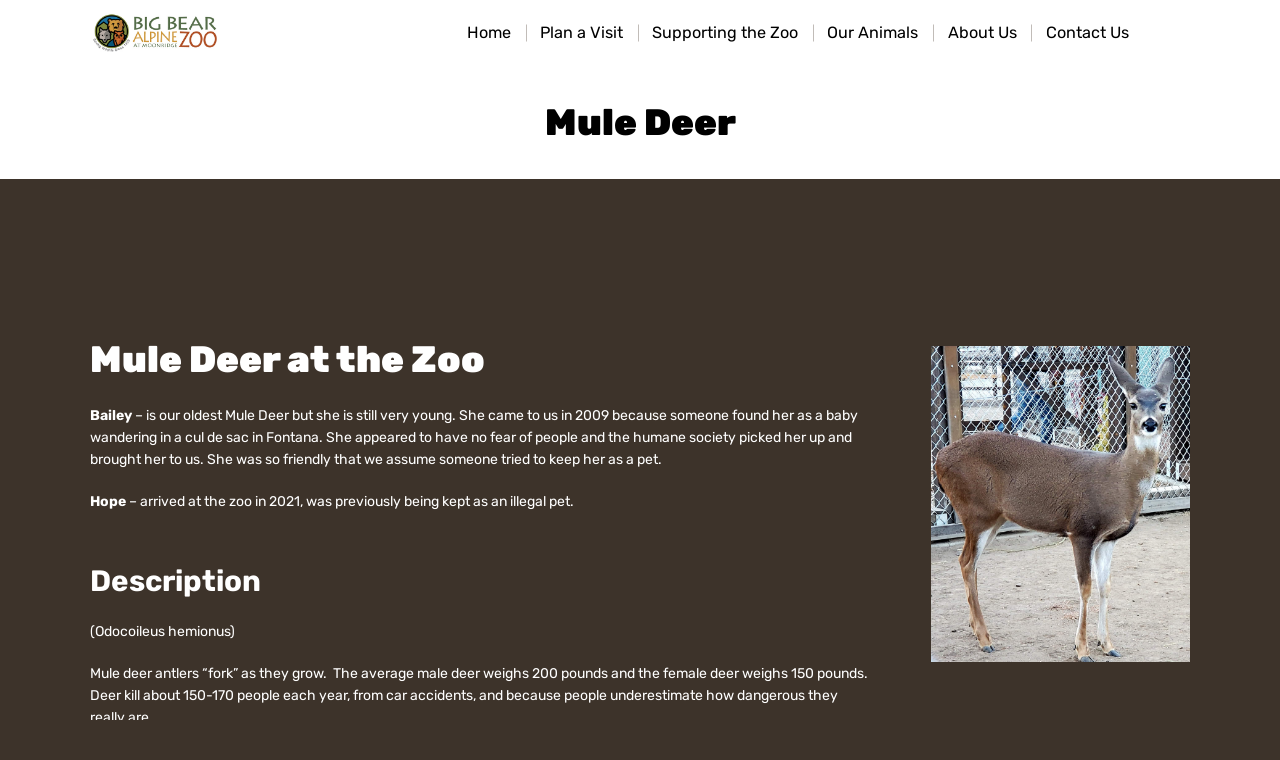

--- FILE ---
content_type: text/css
request_url: https://bigbearzoo.org/wp-content/themes/bonko/css/__colors_default.css
body_size: 20584
content:
/* ATTENTION! This file was generated automatically! Don&#039;t change it!!!
----------------------------------------------------------------------- */
button,input[type="button"],input[type="reset"],input[type="submit"],.theme_button,.post_item .more-link,.gallery_preview_show .post_readmore,input[type="text"],input[type="number"],input[type="email"],input[type="url"],input[type="tel"],input[type="password"],input[type="search"],select,.select_container,textarea,.widget_search .search-field,.widget_display_search #bbp_search,#bbpress-forums #bbp-search-form #bbp_search,.comments_wrap .comments_field input,.comments_wrap .comments_field textarea,.select2-container.select2-container--default span.select2-choice,.select2-container.select2-container--default span.select2-selection,.widget_area .post_item .post_thumb img,aside .post_item .post_thumb img,.sc_edd_details .downloads_page_tags .downloads_page_data>a,.widget_product_tag_cloud a,.widget_tag_cloud a{-webkit-border-radius:0px; -ms-border-radius:0px; border-radius:0px}.select_container:before{-webkit-border-radius:0 0px 0px 0; -ms-border-radius:0 0px 0px 0; border-radius:0 0px 0px 0}textarea.wp-editor-area{-webkit-border-radius:0 0 0px 0px; -ms-border-radius:0 0 0px 0px; border-radius:0 0 0px 0px}.widget li a>img,.widget li span>img{-webkit-border-radius:0; -ms-border-radius:0; border-radius:0}.body_style_boxed .page_wrap{width:1290px}.content_wrap,.content_container{width:1170px}body.body_style_wide:not(.expand_content) [class*="content_wrap"]>.content,body.body_style_boxed:not(.expand_content) [class*="content_wrap"]>.content{width:770px}[class*="content_wrap"]>.sidebar{width:340px}.body_style_fullwide.sidebar_right [class*="content_wrap"]>.content,.body_style_fullscreen.sidebar_right [class*="content_wrap"]>.content{padding-right:400px}.body_style_fullwide.sidebar_right [class*="content_wrap"]>.sidebar,.body_style_fullscreen.sidebar_right [class*="content_wrap"]>.sidebar{margin-left:-340px}.body_style_fullwide.sidebar_left [class*="content_wrap"]>.content,.body_style_fullscreen.sidebar_left [class*="content_wrap"]>.content{padding-left:400px}.body_style_fullwide.sidebar_left [class*="content_wrap"]>.sidebar,.body_style_fullscreen.sidebar_left [class*="content_wrap"]>.sidebar{margin-right:-340px}.trx_addons_hover_content .trx_addons_hover_link,.trx_addons_hover_content .trx_addons_hover_links a,.properties_search_form .properties_search_basic,.cars_search_form .cars_search_basic,.sc_promo_modern .sc_promo_link2,.sc_slider_controls .slider_controls_wrap>a,.sc_slider_controls.slider_pagination_style_progress .sc_slider_controls_wrap,.sc_slider_controls .slider_progress_bar,.slider_container.slider_controls_side .slider_controls_wrap>a,.slider_outer_controls_side .slider_controls_wrap>a,.slider_outer_controls_outside .slider_controls_wrap>a,.slider_outer_controls_top .slider_controls_wrap>a,.slider_outer_controls_bottom .slider_controls_wrap>a{-webkit-border-radius:0; -ms-border-radius:0; border-radius:0}.sc_button,.sc_form button,.sc_matches_item_pair .sc_matches_item_player .post_featured>img{-webkit-border-radius:0px; -ms-border-radius:0px; border-radius:0px}.trx_addons_scroll_to_top,.socials_wrap .social_item .social_icon,.sc_matches_other .sc_matches_item_logo1 img,.sc_matches_other .sc_matches_item_logo2 img,.sc_points_table .sc_points_table_logo img{-webkit-border-radius:0; -ms-border-radius:0; border-radius:0}.sc_content_width_1_1{width:1170px}.sc_content_width_1_2{width:585px}.sc_content_width_1_3{width:390px}.sc_content_width_2_3{width:780px}.sc_content_width_1_4{width:292.5px}.sc_content_width_3_4{width:877.5px}form.mc4wp-form .mc4wp-form-fields input[type="email"],form.mc4wp-form .mc4wp-form-fields input[type="submit"]{-webkit-border-radius:0px; -ms-border-radius:0px; border-radius:0px}body{font-family:"Rubik",sans-serif;	font-size:1rem;	font-weight:400;	font-style:normal;	line-height:1.63rem;	text-decoration:none;	text-transform:none}p,ul,ol,dl,blockquote,address,.post_item_single .wp-block-button,.post_item_single .wp-block-cover,.post_item_single .wp-block-image,.post_item_single .wp-block-video,.post_item_single .wp-block-search,.post_item_single .wp-block-archives,.post_item_single .wp-block-categories,.post_item_single .wp-block-calendar,.post_item_single .wp-block-media-text,.post_item_single figure.wp-block-gallery,.post_item_single .wp-block-group.has-background,.wp-block-group.has-background .wp-block-group__inner-container>*{margin-top:0em;	margin-bottom:1.4em}h1,.front_page_section_caption{font-family:"Rubik",sans-serif;	font-size:4.211rem;	font-weight:900;	font-style:normal;	line-height:4.474rem;	text-decoration:none;	text-transform:none;	letter-spacing:0px;	margin-top:1.0417em;	margin-bottom:0.83em}h2{font-family:"Rubik",sans-serif;	font-size:3.684rem;	font-weight:900;	font-style:normal;	line-height:3.947rem;	text-decoration:none;	text-transform:none;	letter-spacing:0px;	margin-top:1.3952em;	margin-bottom:0.9619em}h3{font-family:"Rubik",sans-serif;	font-size:3.158rem;	font-weight:900;	font-style:normal;	line-height:3.421rem;	text-decoration:none;	text-transform:none;	letter-spacing:0px;	margin-top:1.5em;	margin-bottom:0.76em}h4{font-family:"Rubik",sans-serif;	font-size:2.632rem;	font-weight:900;	font-style:normal;	line-height:2.895rem;	text-decoration:none;	text-transform:none;	letter-spacing:0px;	margin-top:1.6923em;	margin-bottom:0.68em}h5{font-family:"Rubik",sans-serif;	font-size:2.105rem;	font-weight:900;	font-style:normal;	line-height:2.368rem;	text-decoration:none;	text-transform:none;	letter-spacing:0px;	margin-top:1.75em;	margin-bottom:0.8em}h6{font-family:"Rubik",sans-serif;	font-size:1.579rem;	font-weight:400;	font-style:normal;	line-height:2.105rem;	text-decoration:none;	text-transform:none;	letter-spacing:0px;	margin-top:1.6706em;	margin-bottom:0.9412em}input[type="text"],input[type="number"],input[type="email"],input[type="url"],input[type="tel"],input[type="search"],input[type="password"],textarea,textarea.wp-editor-area,.select_container,select,.select_container select{font-family:"Rubik",sans-serif;	font-size:1em;	font-weight:400;	font-style:normal;	line-height:1.5rem;	text-decoration:none;	text-transform:none;	letter-spacing:0px}button,input[type="button"],input[type="reset"],input[type="submit"],.theme_button,.sc_layouts_row .sc_button,.gallery_preview_show .post_readmore,.post_item .more-link,div.esg-filter-wrapper .esg-filterbutton>span,.mptt-navigation-tabs li a,.bonko_tabs .bonko_tabs_titles li a{font-family:"Rubik",sans-serif;	font-size:16px;	font-weight:900;	font-style:normal;	line-height:1.5rem;	text-decoration:none;	text-transform:uppercase}.top_panel .slider_engine_revo .slide_title{font-family:"Rubik",sans-serif}blockquote,mark,ins,.logo_text,.post_price.price,.theme_scroll_down{font-family:"Rubik",sans-serif}.post_meta{font-family:"Rubik",sans-serif;	font-size:16px;	font-weight:900;	font-style:normal;	line-height:1.5em;	text-decoration:none;	text-transform:uppercase;	letter-spacing:0px;	margin-top:0.4em}em,i,.post-date,.rss-date .post_date,.post_meta_item,.post_counters_item,.post_meta .vc_inline-link,.comments_list_wrap .comment_date,.comments_list_wrap .comment_time,.comments_list_wrap .comment_counters,.top_panel .slider_engine_revo .slide_subtitle,.logo_slogan,fieldset legend,figure figcaption,.wp-caption .wp-caption-text,.wp-caption .wp-caption-dd,.wp-caption-overlay .wp-caption .wp-caption-text,.wp-caption-overlay .wp-caption .wp-caption-dd,.format-audio .post_featured .post_audio_author,.trx_addons_audio_player .audio_author,.post_item_single .post_content .post_meta,.author_bio .author_link,.comments_list_wrap .comment_posted,.comments_list_wrap .comment_reply{font-family:"Rubik",sans-serif}.search_wrap .search_results .post_meta_item,.search_wrap .search_results .post_counters_item{font-family:"Rubik",sans-serif}.logo_text{font-family:"Rubik",sans-serif;	font-size:1.8em;	font-weight:400;	font-style:normal;	line-height:1.25em;	text-decoration:none;	text-transform:uppercase;	letter-spacing:1px}.logo_footer_text{font-family:"Rubik",sans-serif}.menu_main_nav_area,.top_panel .sc_layouts_row:not(.sc_layouts_row_type_narrow) .sc_layouts_menu_nav,.sc_layouts_menu_dir_vertical .sc_layouts_menu_nav{font-family:"Rubik",sans-serif;	font-size:1.158rem;	line-height:1.5em}.menu_main_nav>li>a,.top_panel .sc_layouts_row:not(.sc_layouts_row_type_narrow) .sc_layouts_menu_nav>li>a{font-weight:400;	font-style:normal;	text-decoration:none;	text-transform:none;	letter-spacing:0px}.menu_main_nav>li[class*="current-menu-"]>a .sc_layouts_menu_item_description,.sc_layouts_menu_nav>li[class*="current-menu-"]>a .sc_layouts_menu_item_description{font-weight:400}.menu_main_nav>li>ul,.top_panel .sc_layouts_row:not(.sc_layouts_row_type_narrow) .sc_layouts_menu_nav>li>ul,.top_panel .sc_layouts_row:not(.sc_layouts_row_type_narrow) .sc_layouts_menu_popup .sc_layouts_menu_nav{font-family:"Rubik",sans-serif;	font-size:1.158rem;	line-height:1.5em}.menu_main_nav>li ul>li>a,.top_panel .sc_layouts_row:not(.sc_layouts_row_type_narrow) .sc_layouts_menu_nav>li ul>li>a,.top_panel .sc_layouts_row:not(.sc_layouts_row_type_narrow) .sc_layouts_menu_popup .sc_layouts_menu_nav>li>a{font-weight:400;	font-style:normal;	text-decoration:none;	text-transform:none;	letter-spacing:0px}.menu_mobile .menu_mobile_nav_area>ul{font-family:"Rubik",sans-serif}.menu_mobile .menu_mobile_nav_area>ul>li ul{font-family:"Rubik",sans-serif}.sc_skills_pie.sc_skills_compact_off .sc_skills_item_title,.sc_dishes_compact .sc_services_item_title,.sc_services_iconed .sc_services_item_title{font-family:"Rubik",sans-serif}.toc_menu_item .toc_menu_description,.sc_recent_news .post_item .post_footer .post_counters .post_counters_item,.sc_item_subtitle.sc_item_title_style_shadow,.sc_icons_item_title,.sc_price_item_title,.sc_price_item_price,.sc_courses_default .sc_courses_item_price,.sc_courses_default .trx_addons_hover_content .trx_addons_hover_links a,.sc_promo_modern .sc_promo_link2 span+span,.sc_skills_counter .sc_skills_total,.sc_skills_pie.sc_skills_compact_off .sc_skills_total,.slider_container .slide_info.slide_info_large .slide_title,.slider_style_modern .slider_controls_label span + span,.slider_pagination_wrap,.sc_slider_controller_info{font-family:"Rubik",sans-serif}.sc_item_subtitle,.sc_recent_news .post_item .post_meta,.sc_action_item_description,.sc_price_item_description,.sc_price_item_details,.sc_courses_default .sc_courses_item_date,.courses_single .courses_page_meta,.sc_promo_modern .sc_promo_link2 span,.sc_skills_counter .sc_skills_item_title,.slider_style_modern .slider_controls_label span,.slider_titles_outside_wrap .slide_cats,.slider_titles_outside_wrap .slide_subtitle,.sc_team .sc_team_item_subtitle,.sc_dishes .sc_dishes_item_subtitle,.sc_services .sc_services_item_subtitle,.team_member_page .team_member_brief_info_text,.sc_testimonials_item_author_title,.sc_testimonials_item_content:before{font-family:"Rubik",sans-serif}.sc_button,.sc_button_simple,.sc_form button{font-family:"Rubik",sans-serif;	font-size:16px;	font-weight:900;	font-style:normal;	line-height:1.5rem;	text-decoration:none;	text-transform:uppercase}.sc_promo_modern .sc_promo_link2{font-family:"Rubik",sans-serif}form.mc4wp-form .mc4wp-form-fields input[type="email"]{font-family:"Rubik",sans-serif;	font-size:1em;	font-weight:400;	font-style:normal;	line-height:1.5rem;	text-decoration:none;	text-transform:none;	letter-spacing:0px}form.mc4wp-form .mc4wp-form-fields input[type="submit"]{font-family:"Rubik",sans-serif;	font-size:16px;	font-weight:900;	font-style:normal;	line-height:1.5rem;	text-decoration:none;	text-transform:uppercase}.sc_donations_info .sc_donations_supporters_item_amount_value,.sc_donations_info .sc_donations_supporters_item_name{font-family:"Rubik",sans-serif}.vc_tta.vc_tta-accordion .vc_tta-panel-title .vc_tta-title-text{font-family:"Rubik",sans-serif}.vc_progress_bar.vc_progress_bar_narrow .vc_single_bar .vc_label .vc_label_units{font-family:"Rubik",sans-serif}.scheme_default body,.scheme_default .body_style_boxed .page_wrap{background-color:#ffffff}.scheme_default{color:#7f7368}.scheme_default h1,.scheme_default h2,.scheme_default h3,.scheme_default h4,.scheme_default h5,.scheme_default h6,.scheme_default h1 a,.scheme_default h2 a,.scheme_default h3 a,.scheme_default h4 a,.scheme_default h5 a,.scheme_default h6 a,.scheme_default li a,.scheme_default .post_title a em,.scheme_default [class*="color_style_"] h1 a,.scheme_default [class*="color_style_"] h2 a,.scheme_default [class*="color_style_"] h3 a,.scheme_default [class*="color_style_"] h4 a,.scheme_default [class*="color_style_"] h5 a,.scheme_default [class*="color_style_"] h6 a,.scheme_default [class*="color_style_"] li a{color:#3d332a}.scheme_default h1 a:hover,.scheme_default h2 a:hover,.scheme_default h3 a:hover,.scheme_default h4 a:hover,.scheme_default h5 a:hover,.scheme_default h6 a:hover,.scheme_default li a:hover{color:#2074a2}.scheme_default .color_style_link2 h1 a:hover,.scheme_default .color_style_link2 h2 a:hover,.scheme_default .color_style_link2 h3 a:hover,.scheme_default .color_style_link2 h4 a:hover,.scheme_default .color_style_link2 h5 a:hover,.scheme_default .color_style_link2 h6 a:hover,.scheme_default .color_style_link2 li a:hover{color:#566e49}.scheme_default .color_style_link3 h1 a:hover,.scheme_default .color_style_link3 h2 a:hover,.scheme_default .color_style_link3 h3 a:hover,.scheme_default .color_style_link3 h4 a:hover,.scheme_default .color_style_link3 h5 a:hover,.scheme_default .color_style_link3 h6 a:hover,.scheme_default .color_style_link3 li a:hover{color:#2074a2}.scheme_default .color_style_dark h1 a:hover,.scheme_default .color_style_dark h2 a:hover,.scheme_default .color_style_dark h3 a:hover,.scheme_default .color_style_dark h4 a:hover,.scheme_default .color_style_dark h5 a:hover,.scheme_default .color_style_dark h6 a:hover,.scheme_default .color_style_dark li a:hover{color:#2074a2}.scheme_default dt,.scheme_default b,.scheme_default strong,.scheme_default em,.scheme_default mark,.scheme_default ins{color:#3d332a}.scheme_default s,.scheme_default strike,.scheme_default del{color:#b7b7b7}.scheme_default code{color:#333333;	background-color:#f7f5f3;	border-color:#f0efed}.scheme_default code a{color:#b05026}.scheme_default code a:hover{color:#2074a2}.scheme_default a{color:#2074a2}.scheme_default a:hover{color:#b05026}.scheme_default .color_style_link2 a{color:#566e49}.scheme_default .color_style_link2 a:hover{color:#c7923b}.scheme_default .color_style_link3 a{color:#2074a2}.scheme_default .color_style_link3 a:hover{color:#b05026}.scheme_default .color_style_dark a{color:#3d332a}.scheme_default .color_style_dark a:hover{color:#2074a2}.scheme_default blockquote{color:#3d332a;	background-color:#2074a2}.scheme_default blockquote:before{color:#3d332a}.scheme_default blockquote a{color:#3d332a}.scheme_default blockquote a:hover{color:#ffffff}.scheme_default blockquote dt,.scheme_default blockquote b,.scheme_default blockquote strong,.scheme_default blockquote i,.scheme_default blockquote em,.scheme_default blockquote mark,.scheme_default blockquote ins{color:#ffffff}.scheme_default blockquote s,.scheme_default blockquote strike,.scheme_default blockquote del{color:#afafaf}.scheme_default blockquote code{color:#ffffff;	background-color:#2b231c;	border-color:#3d3d3d}.scheme_default blockquote a:hover code{color:#2b231c;	background-color:#ffffff;	border-color:#ffffff}.scheme_default table th,.scheme_default table th + th,.scheme_default table td + th{border-color:#50473e}.scheme_default table td,.scheme_default table th + td,.scheme_default table td + td{color:#7f7368;	border-color:#e8e5e1 !important}.scheme_default table th{color:#ffffff;	background-color:#3d332a}.scheme_default table th b,.scheme_default table th strong{color:#ffffff}.scheme_default table>tbody>tr:nth-child(2n+1)>td{background-color:transparent}.scheme_default table>tbody>tr:nth-child(2n)>td{background-color:transparent}.scheme_default table td a{color:#b05026}.scheme_default table td a:hover{color:#3d332a}.scheme_default table th a:hover{color:#ffffff}.scheme_default hr{border-color:#e8e5e1}.scheme_default figure figcaption,.scheme_default .wp-caption .wp-caption-text,.scheme_default .wp-caption .wp-caption-dd,.scheme_default .blocks-gallery-grid:not(.has-nested-images) .blocks-gallery-image figcaption,.scheme_default .blocks-gallery-grid:not(.has-nested-images) .blocks-gallery-item figcaption,.scheme_default .wp-block-gallery:not(.has-nested-images) .blocks-gallery-image figcaption,.scheme_default .wp-block-gallery:not(.has-nested-images) .blocks-gallery-item figcaption,.scheme_default .wp-block-gallery.has-nested-images figure.wp-block-image figcaption,.scheme_default .wp-caption-overlay .wp-caption .wp-caption-text,.scheme_default .wp-caption-overlay .wp-caption .wp-caption-dd{color:#3d332a;	background:#f0efed}.scheme_default ul>li:before{color:#2074a2}.scheme_default .list-padding{background-color:#3d332a;	color:#b05026}.scheme_default .widget_search form:after,.scheme_default .widget_display_search form:after,.scheme_default #bbpress-forums #bbp-search-form:after{color:#7f7368}.scheme_default .widget_search form:hover:after,.scheme_default .widget_display_search form:hover:after,.scheme_default #bbpress-forums #bbp-search-form:hover:after{color:#3d332a}.scheme_default fieldset{border-color:#e8e5e1}.scheme_default fieldset legend{color:#3d332a;	background-color:#ffffff}.scheme_default input[type="text"],.scheme_default input[type="number"],.scheme_default input[type="email"],.scheme_default input[type="url"],.scheme_default input[type="tel"],.scheme_default input[type="search"],.scheme_default input[type="password"],.scheme_default .select_container,.scheme_default .select2-container.select2-container--default span.select2-choice,.scheme_default .select2-container.select2-container--default span.select2-selection,.scheme_default .select2-container.select2-container--default .select2-selection--single .select2-selection__rendered,.scheme_default .select2-container.select2-container--default .select2-selection--multiple,.scheme_default textarea,.scheme_default textarea.wp-editor-area,.scheme_default .tourmaster-form-field input[type="text"],.scheme_default .tourmaster-form-field input[type="email"],.scheme_default .tourmaster-form-field input[type="password"],.scheme_default .tourmaster-form-field textarea,.scheme_default .tourmaster-form-field select,.scheme_default .tourmaster-form-field.tourmaster-with-border input[type="text"],.scheme_default .tourmaster-form-field.tourmaster-with-border input[type="email"],.scheme_default .tourmaster-form-field.tourmaster-with-border input[type="password"],.scheme_default .tourmaster-form-field.tourmaster-with-border textarea,.scheme_default .tourmaster-form-field.tourmaster-with-border select,.scheme_default #buddypress .dir-search input[type="search"],.scheme_default #buddypress .dir-search input[type="text"],.scheme_default #buddypress .groups-members-search input[type="search"],.scheme_default #buddypress .groups-members-search input[type="text"],.scheme_default #buddypress .standard-form input[type="color"],.scheme_default #buddypress .standard-form input[type="date"],.scheme_default #buddypress .standard-form input[type="datetime-local"],.scheme_default #buddypress .standard-form input[type="datetime"],.scheme_default #buddypress .standard-form input[type="email"],.scheme_default #buddypress .standard-form input[type="month"],.scheme_default #buddypress .standard-form input[type="number"],.scheme_default #buddypress .standard-form input[type="password"],.scheme_default #buddypress .standard-form input[type="range"],.scheme_default #buddypress .standard-form input[type="search"],.scheme_default #buddypress .standard-form input[type="tel"],.scheme_default #buddypress .standard-form input[type="text"],.scheme_default #buddypress .standard-form input[type="time"],.scheme_default #buddypress .standard-form input[type="url"],.scheme_default #buddypress .standard-form input[type="week"],.scheme_default #buddypress .standard-form select,.scheme_default #buddypress .standard-form textarea,.scheme_default #buddypress form#whats-new-form textarea,.scheme_default #booked-page-form input[type="email"],.scheme_default #booked-page-form input[type="text"],.scheme_default #booked-page-form input[type="password"],.scheme_default #booked-page-form textarea,.scheme_default .booked-upload-wrap,.scheme_default .booked-upload-wrap input,.scheme_default form.mc4wp-form input[type="email"]{color:#7f7368;	border-color:#e8e5e1;	background-color:#e8e5e1}.scheme_default .wp-block-search.wp-block-search__button-inside .wp-block-search__inside-wrapper{color:#7f7368;	border-color:#e8e5e1;	background-color:#e8e5e1}.scheme_default input[type="text"]:hover,.scheme_default input[type="number"]:hover,.scheme_default input[type="email"]:hover,.scheme_default input[type="tel"]:hover,.scheme_default input[type="search"]:hover,.scheme_default input[type="password"]:hover,.scheme_default .select_container:hover,.scheme_default select option:hover,.scheme_default select option:hover,.scheme_default .select2-container .select2-choice:hover,.scheme_default textarea:hover,.scheme_default textarea.wp-editor-area:hover,.scheme_default #buddypress .dir-search input[type="search"]:hover,.scheme_default #buddypress .dir-search input[type="text"]:hover,.scheme_default #buddypress .groups-members-search input[type="search"]:hover,.scheme_default #buddypress .groups-members-search input[type="text"]:hover,.scheme_default #buddypress .standard-form input[type="color"]:hover,.scheme_default #buddypress .standard-form input[type="date"]:hover,.scheme_default #buddypress .standard-form input[type="datetime-local"]:hover,.scheme_default #buddypress .standard-form input[type="datetime"]:hover,.scheme_default #buddypress .standard-form input[type="email"]:hover,.scheme_default #buddypress .standard-form input[type="month"]:hover,.scheme_default #buddypress .standard-form input[type="number"]:hover,.scheme_default #buddypress .standard-form input[type="password"]:hover,.scheme_default #buddypress .standard-form input[type="range"]:hover,.scheme_default #buddypress .standard-form input[type="search"]:hover,.scheme_default #buddypress .standard-form input[type="tel"]:hover,.scheme_default #buddypress .standard-form input[type="text"]:hover,.scheme_default #buddypress .standard-form input[type="time"]:hover,.scheme_default #buddypress .standard-form input[type="url"]:hover,.scheme_default #buddypress .standard-form input[type="week"]:hover,.scheme_default #buddypress .standard-form select:hover,.scheme_default #buddypress .standard-form textarea:hover,.scheme_default #buddypress form#whats-new-form textarea:hover,.scheme_default #booked-page-form input[type="email"]:hover,.scheme_default #booked-page-form input[type="text"]:hover,.scheme_default #booked-page-form input[type="password"]:hover,.scheme_default #booked-page-form textarea:hover,.scheme_default .booked-upload-wrap:hover,.scheme_default .booked-upload-wrap input:hover{color:#7f7368;	border-color:#bdc900;	background-color:#e8e5e1}.scheme_default .wp-block-search.wp-block-search__button-inside .wp-block-search__inside-wrapper:hover{color:#7f7368;	border-color:#bdc900;	background-color:#e8e5e1}.scheme_default input[type="text"]:focus,.scheme_default input[type="text"].filled,.scheme_default input[type="number"]:focus,.scheme_default input[type="number"].filled,.scheme_default input[type="email"]:focus,.scheme_default input[type="email"].filled,.scheme_default input[type="tel"]:focus,.scheme_default input[type="search"]:focus,.scheme_default input[type="search"].filled,.scheme_default input[type="password"]:focus,.scheme_default input[type="password"].filled,.scheme_default .select_container:hover,.scheme_default select option:hover,.scheme_default select option:focus,.scheme_default .select2-container.select2-container--default span.select2-choice:hover,.scheme_default .select2-container.select2-container--focus span.select2-choice,.scheme_default .select2-container.select2-container--open span.select2-choice,.scheme_default .select2-container.select2-container--focus span.select2-selection--single .select2-selection__rendered,.scheme_default .select2-container.select2-container--open span.select2-selection--single .select2-selection__rendered,.scheme_default .select2-container.select2-container--default span.select2-selection--single:hover .select2-selection__rendered,.scheme_default .select2-container.select2-container--default span.select2-selection--multiple:hover,.scheme_default .select2-container.select2-container--focus span.select2-selection--multiple,.scheme_default .select2-container.select2-container--open span.select2-selection--multiple,.scheme_default textarea:focus,.scheme_default textarea.filled,.scheme_default textarea.wp-editor-area:focus,.scheme_default textarea.wp-editor-area.filled,.scheme_default .tourmaster-form-field input[type="text"]:focus,.scheme_default .tourmaster-form-field input[type="text"].filled,.scheme_default .tourmaster-form-field input[type="email"]:focus,.scheme_default .tourmaster-form-field input[type="email"].filled,.scheme_default .tourmaster-form-field input[type="password"]:focus,.scheme_default .tourmaster-form-field input[type="password"].filled,.scheme_default .tourmaster-form-field textarea:focus,.scheme_default .tourmaster-form-field textarea.filled,.scheme_default .tourmaster-form-field select:focus,.scheme_default .tourmaster-form-field select.filled,.scheme_default .tourmaster-form-field.tourmaster-with-border input[type="text"]:focus,.scheme_default .tourmaster-form-field.tourmaster-with-border input[type="text"].filled,.scheme_default .tourmaster-form-field.tourmaster-with-border input[type="email"]:focus,.scheme_default .tourmaster-form-field.tourmaster-with-border input[type="email"].filled,.scheme_default .tourmaster-form-field.tourmaster-with-border input[type="password"]:focus,.scheme_default .tourmaster-form-field.tourmaster-with-border input[type="password"].filled,.scheme_default .tourmaster-form-field.tourmaster-with-border textarea:focus,.scheme_default .tourmaster-form-field.tourmaster-with-border textarea.filled,.scheme_default .tourmaster-form-field.tourmaster-with-border select:focus,.scheme_default .tourmaster-form-field.tourmaster-with-border select.filled,.scheme_default #buddypress .dir-search input[type="search"]:focus,.scheme_default #buddypress .dir-search input[type="search"].filled,.scheme_default #buddypress .dir-search input[type="text"]:focus,.scheme_default #buddypress .dir-search input[type="text"].filled,.scheme_default #buddypress .groups-members-search input[type="search"]:focus,.scheme_default #buddypress .groups-members-search input[type="search"].filled,.scheme_default #buddypress .groups-members-search input[type="text"]:focus,.scheme_default #buddypress .groups-members-search input[type="text"].filled,.scheme_default #buddypress .standard-form input[type="color"]:focus,.scheme_default #buddypress .standard-form input[type="color"].filled,.scheme_default #buddypress .standard-form input[type="date"]:focus,.scheme_default #buddypress .standard-form input[type="date"].filled,.scheme_default #buddypress .standard-form input[type="datetime-local"]:focus,.scheme_default #buddypress .standard-form input[type="datetime-local"].filled,.scheme_default #buddypress .standard-form input[type="datetime"]:focus,.scheme_default #buddypress .standard-form input[type="datetime"].filled,.scheme_default #buddypress .standard-form input[type="email"]:focus,.scheme_default #buddypress .standard-form input[type="email"].filled,.scheme_default #buddypress .standard-form input[type="month"]:focus,.scheme_default #buddypress .standard-form input[type="month"].filled,.scheme_default #buddypress .standard-form input[type="number"]:focus,.scheme_default #buddypress .standard-form input[type="number"].filled,.scheme_default #buddypress .standard-form input[type="password"]:focus,.scheme_default #buddypress .standard-form input[type="password"].filled,.scheme_default #buddypress .standard-form input[type="range"]:focus,.scheme_default #buddypress .standard-form input[type="range"].filled,.scheme_default #buddypress .standard-form input[type="search"]:focus,.scheme_default #buddypress .standard-form input[type="search"].filled,.scheme_default #buddypress .standard-form input[type="tel"]:focus,.scheme_default #buddypress .standard-form input[type="tel"].filled,.scheme_default #buddypress .standard-form input[type="text"]:focus,.scheme_default #buddypress .standard-form input[type="text"].filled,.scheme_default #buddypress .standard-form input[type="time"]:focus,.scheme_default #buddypress .standard-form input[type="time"].filled,.scheme_default #buddypress .standard-form input[type="url"]:focus,.scheme_default #buddypress .standard-form input[type="url"].filled,.scheme_default #buddypress .standard-form input[type="week"]:focus,.scheme_default #buddypress .standard-form input[type="week"].filled,.scheme_default #buddypress .standard-form select:focus,.scheme_default #buddypress .standard-form select.filled,.scheme_default #buddypress .standard-form textarea:focus,.scheme_default #buddypress .standard-form textarea.filled,.scheme_default #buddypress form#whats-new-form textarea:focus,.scheme_default #buddypress form#whats-new-form textarea.filled,.scheme_default #booked-page-form input[type="email"]:focus,.scheme_default #booked-page-form input[type="email"].filled,.scheme_default #booked-page-form input[type="text"]:focus,.scheme_default #booked-page-form input[type="text"].filled,.scheme_default #booked-page-form input[type="password"]:focus,.scheme_default #booked-page-form input[type="password"].filled,.scheme_default #booked-page-form textarea:focus,.scheme_default #booked-page-form textarea.filled,.scheme_default .booked-upload-wrap:hover,.scheme_default .booked-upload-wrap input:focus,.scheme_default .booked-upload-wrap input.filled,.scheme_default form.mc4wp-form input[type="email"]:focus,.scheme_default form.mc4wp-form input[type="email"].filled{color:#7f7368;	border-color:#f29021;	background-color:#e8e5e1}.scheme_default input[placeholder]::-webkit-input-placeholder,.scheme_default textarea[placeholder]::-webkit-input-placeholder{color:#7f7368}.scheme_default input[placeholder]::-moz-placeholder,.scheme_default textarea[placeholder]::-moz-placeholder{color:#7f7368}.scheme_default input[placeholder]:-ms-input-placeholder,.scheme_default textarea[placeholder]:-ms-input-placeholder{color:#7f7368}.scheme_default input[placeholder]::placeholder,.scheme_default textarea[placeholder]::placeholder{color:#7f7368}.scheme_default .select_container:before{color:#7f7368;	background-color:#e8e5e1}.scheme_default .select_container:focus:before,.scheme_default .select_container:hover:before{color:#3d332a}.scheme_default .select_container:after{color:#7f7368}.scheme_default .select_container:focus:after,.scheme_default .select_container:hover:after{color:#3d332a}.scheme_default .select_container select{color:#7f7368;	background:#e8e5e1 !important}.scheme_default .select_container select:focus{color:#3d332a}.scheme_default .select2-dropdown,.scheme_default .select2-container.select2-container--focus span.select2-selection,.scheme_default .select2-container.select2-container--open span.select2-selection{color:#3d332a;	border-color:#bdc900;	background:#f29021}.scheme_default .select2-container .select2-results__option{color:#3d332a;	background:#f29021}.scheme_default .select2-dropdown .select2-highlighted,.scheme_default .select2-container .select2-results__option--highlighted[aria-selected]{color:#ffffff;	background:#2074a2}.scheme_default input[type="radio"] + label:before,.scheme_default input[type="checkbox"] + label:before,.scheme_default input[type="radio"]+.wpcf7-list-item-label:before,.scheme_default input[type="checkbox"]+.wpcf7-list-item-label:before,.scheme_default .wpcf7-list-item-label.wpcf7-list-item-right:before,.scheme_default .edd_price_options ul>li>label>input[type="radio"] + span:before,.scheme_default .edd_price_options ul>li>label>input[type="checkbox"] + span:before{border-color:#e8e5e1;	background:#ffffff}.scheme_default .sc_button_simple:not(.sc_button_bg_image),.scheme_default .sc_button_simple:not(.sc_button_bg_image):before,.scheme_default .sc_button_simple:not(.sc_button_bg_image):after{color:#2074a2}.scheme_default .sc_button_simple:not(.sc_button_bg_image):hover,.scheme_default .sc_button_simple:not(.sc_button_bg_image):hover:before,.scheme_default .sc_button_simple:not(.sc_button_bg_image):hover:after{color:#b05026 !important}.scheme_default .sc_button_simple.color_style_link2:not(.sc_button_bg_image),.scheme_default .sc_button_simple.color_style_link2:not(.sc_button_bg_image):before,.scheme_default .sc_button_simple.color_style_link2:not(.sc_button_bg_image):after,.scheme_default .color_style_link2 .sc_button_simple:not(.sc_button_bg_image),.scheme_default .color_style_link2 .sc_button_simple:not(.sc_button_bg_image):before,.scheme_default .color_style_link2 .sc_button_simple:not(.sc_button_bg_image):after{color:#566e49}.scheme_default .sc_button_simple.color_style_link2:not(.sc_button_bg_image):hover,.scheme_default .sc_button_simple.color_style_link2:not(.sc_button_bg_image):hover:before,.scheme_default .sc_button_simple.color_style_link2:not(.sc_button_bg_image):hover:after,.scheme_default .color_style_link2 .sc_button_simple:not(.sc_button_bg_image):hover,.scheme_default .color_style_link2 .sc_button_simple:not(.sc_button_bg_image):hover:before,.scheme_default .color_style_link2 .sc_button_simple:not(.sc_button_bg_image):hover:after{color:#2074a2}.scheme_default .sc_button_simple.color_style_link3:not(.sc_button_bg_image),.scheme_default .sc_button_simple.color_style_link3:not(.sc_button_bg_image):before,.scheme_default .sc_button_simple.color_style_link3:not(.sc_button_bg_image):after,.scheme_default .color_style_link3 .sc_button_simple:not(.sc_button_bg_image),.scheme_default .color_style_link3 .sc_button_simple:not(.sc_button_bg_image):before,.scheme_default .color_style_link3 .sc_button_simple:not(.sc_button_bg_image):after{color:#2074a2}.scheme_default .sc_button_simple.color_style_link3:not(.sc_button_bg_image):hover,.scheme_default .sc_button_simple.color_style_link3:not(.sc_button_bg_image):hover:before,.scheme_default .sc_button_simple.color_style_link3:not(.sc_button_bg_image):hover:after,.scheme_default .color_style_link3 .sc_button_simple:not(.sc_button_bg_image):hover,.scheme_default .color_style_link3 .sc_button_simple:not(.sc_button_bg_image):hover:before,.scheme_default .color_style_link3 .sc_button_simple:not(.sc_button_bg_image):hover:after{color:#b05026}.scheme_default .sc_button_simple.color_style_dark:not(.sc_button_bg_image),.scheme_default .sc_button_simple.color_style_dark:not(.sc_button_bg_image):before,.scheme_default .sc_button_simple.color_style_dark:not(.sc_button_bg_image):after,.scheme_default .color_style_dark .sc_button_simple:not(.sc_button_bg_image),.scheme_default .color_style_dark .sc_button_simple:not(.sc_button_bg_image):before,.scheme_default .color_style_dark .sc_button_simple:not(.sc_button_bg_image):after{color:#3d332a}.scheme_default .sc_button_simple.color_style_dark:not(.sc_button_bg_image):hover,.scheme_default .sc_button_simple.color_style_dark:not(.sc_button_bg_image):hover:before,.scheme_default .sc_button_simple.color_style_dark:not(.sc_button_bg_image):hover:after,.scheme_default .color_style_dark .sc_button_simple:not(.sc_button_bg_image):hover,.scheme_default .color_style_dark .sc_button_simple:not(.sc_button_bg_image):hover:before,.scheme_default .color_style_dark .sc_button_simple:not(.sc_button_bg_image):hover:after{color:#2074a2}.scheme_default .sc_button_bordered:not(.sc_button_bg_image){color:#2074a2;	border-color:#2074a2}.scheme_default .sc_button_bordered:not(.sc_button_bg_image):hover{color:#b05026 !important;	border-color:#b05026 !important}.scheme_default .sc_button_bordered.color_style_link2:not(.sc_button_bg_image){color:#566e49;	border-color:#566e49}.scheme_default .sc_button_bordered.color_style_link2:not(.sc_button_bg_image):hover{color:#c7923b !important;	border-color:#c7923b !important}.scheme_default .sc_button_bordered.color_style_link3:not(.sc_button_bg_image){color:#2074a2;	border-color:#2074a2}.scheme_default .sc_button_bordered.color_style_link3:not(.sc_button_bg_image):hover{color:#b05026 !important;	border-color:#b05026 !important}.scheme_default .sc_button_bordered.color_style_dark:not(.sc_button_bg_image){color:#3d332a;	border-color:#3d332a}.scheme_default .sc_button_bordered.color_style_dark:not(.sc_button_bg_image):hover{color:#2074a2 !important;	border-color:#2074a2 !important}.scheme_default button,.scheme_default input[type="reset"],.scheme_default input[type="submit"],.scheme_default input[type="button"],.scheme_default .post_item .more-link,.scheme_default .comments_wrap .form-submit input[type="submit"],.scheme_default #buddypress .comment-reply-link,.scheme_default #buddypress .generic-button a,.scheme_default #buddypress a.button,.scheme_default #buddypress button,.scheme_default #buddypress input[type="button"],.scheme_default #buddypress input[type="reset"],.scheme_default #buddypress input[type="submit"],.scheme_default #buddypress ul.button-nav li a,.scheme_default a.bp-title-button,.scheme_default .booked-calendar-wrap .booked-appt-list .timeslot .timeslot-people button,.scheme_default #booked-profile-page .booked-profile-appt-list .appt-block .booked-cal-buttons .google-cal-button>a,.scheme_default #booked-profile-page input[type="submit"],.scheme_default #booked-profile-page button,.scheme_default .booked-list-view input[type="submit"],.scheme_default .booked-list-view button,.scheme_default table.booked-calendar input[type="submit"],.scheme_default table.booked-calendar button,.scheme_default .booked-modal input[type="submit"],.scheme_default .booked-modal button,.scheme_default .sc_button_default,.scheme_default .sc_button:not(.sc_button_simple):not(.sc_button_bordered):not(.sc_button_bg_image),.scheme_default .socials_share:not(.socials_type_drop) .social_icon,.scheme_default .tourmaster-tour-search-wrap input.tourmaster-tour-search-submit[type="submit"],.scheme_default #tribe-bar-form .tribe-bar-submit input[type="submit"],.scheme_default #tribe-bar-form.tribe-bar-mini .tribe-bar-submit input[type="submit"],.scheme_default #tribe-bar-views li.tribe-bar-views-option a,.scheme_default #tribe-bar-views .tribe-bar-views-list .tribe-bar-views-option.tribe-bar-active a,.scheme_default #tribe-events .tribe-events-button,.scheme_default .tribe-events-button,.scheme_default .tribe-events-cal-links a,.scheme_default .tribe-events-sub-nav li a,.scheme_default .edd_download_purchase_form .button,.scheme_default #edd-purchase-button,.scheme_default .edd-submit.button,.scheme_default .widget_edd_cart_widget .edd_checkout a,.scheme_default .sc_edd_details .downloads_page_tags .downloads_page_data>a,.scheme_default .mc4wp-form input[type="submit"]{color:#3d332a;	background-color:#566e49}.scheme_default .theme_button{color:#3d332a !important;	background-color:#2074a2 !important}.scheme_default .theme_button.color_style_link2{background-color:#566e49 !important}.scheme_default .theme_button.color_style_link3{background-color:#2074a2 !important}.scheme_default .theme_button.color_style_dark{color:#ffffff !important;	background-color:#3d332a !important}.scheme_default .sc_price_item_link{color:#ffffff !important;	background-color:#2074a2}.scheme_default .sc_button_default.color_style_link2,.scheme_default .sc_button.color_style_link2:not(.sc_button_simple):not(.sc_button_bordered):not(.sc_button_bg_image){background-color:#566e49}.scheme_default .sc_button_default.color_style_link3,.scheme_default .sc_button.color_style_link3:not(.sc_button_simple):not(.sc_button_bordered):not(.sc_button_bg_image){background-color:#2074a2}.scheme_default .sc_button_default.color_style_dark,.scheme_default .sc_button.color_style_dark:not(.sc_button_simple):not(.sc_button_bordered):not(.sc_button_bg_image){color:#ffffff;	background-color:#3d332a}.scheme_default .search_wrap .search_submit:before{color:#7f7368}.scheme_default button[disabled],.scheme_default input[type="submit"][disabled],.scheme_default input[type="button"][disabled]{background:#b7b7b7 !important;	color:#7f7368 !important}.scheme_default .wpcf7-form-control-wrap.wpgdprc a{color:#2074a2 !important}.scheme_default .wpcf7-form-control-wrap.wpgdprc a:hover,.footer_wrap .scheme_default.vc_row .wpcf7-form-control-wrap.wpgdprc a:hover{color:#b05026 !important}.scheme_default button:hover,.scheme_default button:focus,.scheme_default input[type="submit"]:hover,.scheme_default input[type="submit"]:focus,.scheme_default input[type="reset"]:hover,.scheme_default input[type="reset"]:focus,.scheme_default input[type="button"]:hover,.scheme_default input[type="button"]:focus,.scheme_default .post_item .more-link:hover,.scheme_default .comments_wrap .form-submit input[type="submit"]:hover,.scheme_default .comments_wrap .form-submit input[type="submit"]:focus,.scheme_default #buddypress .comment-reply-link:hover,.scheme_default #buddypress .generic-button a:hover,.scheme_default #buddypress a.button:hover,.scheme_default #buddypress button:hover,.scheme_default #buddypress input[type="button"]:hover,.scheme_default #buddypress input[type="reset"]:hover,.scheme_default #buddypress input[type="submit"]:hover,.scheme_default #buddypress ul.button-nav li a:hover,.scheme_default a.bp-title-button:hover,.scheme_default .booked-calendar-wrap .booked-appt-list .timeslot .timeslot-people button:hover,.scheme_default body #booked-profile-page .booked-profile-appt-list .appt-block .booked-cal-buttons .google-cal-button>a:hover,.scheme_default body #booked-profile-page input[type="submit"]:hover,.scheme_default body #booked-profile-page button:hover,.scheme_default body .booked-list-view input[type="submit"]:hover,.scheme_default body .booked-list-view button:hover,.scheme_default body table.booked-calendar input[type="submit"]:hover,.scheme_default body table.booked-calendar button:hover,.scheme_default body .booked-modal input[type="submit"]:hover,.scheme_default body .booked-modal button:hover,.scheme_default .sc_button_default:hover,.scheme_default .sc_button:not(.sc_button_simple):not(.sc_button_bordered):not(.sc_button_bg_image):hover,.scheme_default .socials_share:not(.socials_type_drop) .social_icon:hover,.scheme_default .tourmaster-tour-search-wrap input.tourmaster-tour-search-submit[type="submit"]:hover,.scheme_default #tribe-bar-form .tribe-bar-submit input[type="submit"]:hover,.scheme_default #tribe-bar-form .tribe-bar-submit input[type="submit"]:focus,.scheme_default #tribe-bar-form.tribe-bar-mini .tribe-bar-submit input[type="submit"]:hover,.scheme_default #tribe-bar-form.tribe-bar-mini .tribe-bar-submit input[type="submit"]:focus,.scheme_default #tribe-bar-views li.tribe-bar-views-option a:hover,.scheme_default #tribe-bar-views .tribe-bar-views-list .tribe-bar-views-option.tribe-bar-active a:hover,.scheme_default #tribe-events .tribe-events-button:hover,.scheme_default .tribe-events-button:hover,.scheme_default .tribe-events-cal-links a:hover,.scheme_default .tribe-events-sub-nav li a:hover,.scheme_default .edd_download_purchase_form .button:hover,.scheme_default .edd_download_purchase_form .button:active,.scheme_default .edd_download_purchase_form .button:focus,.scheme_default #edd-purchase-button:hover,.scheme_default #edd-purchase-button:active,.scheme_default #edd-purchase-button:focus,.scheme_default .edd-submit.button:hover,.scheme_default .edd-submit.button:active,.scheme_default .edd-submit.button:focus,.scheme_default .widget_edd_cart_widget .edd_checkout a:hover,.scheme_default .sc_edd_details .downloads_page_tags .downloads_page_data>a:hover,.scheme_default .mc4wp-form input[type="submit"]:hover,.scheme_default .mc4wp-form input[type="submit"]:focus{color:#1d1d1d;	background-color:#2c7db0}.scheme_default .theme_button:hover,.scheme_default .theme_button:focus{color:#1d1d1d !important;	background-color:#2c7db0 !important}.scheme_default .theme_button.color_style_link2:hover{background-color:#c7923b !important}.scheme_default .theme_button.color_style_link3:hover{background-color:#b05026 !important}.scheme_default .theme_button.color_style_dark:hover{color:#1d1d1d !important;	background-color:#2074a2 !important}.scheme_default .sc_price_item:hover .sc_price_item_link,.scheme_default .sc_price_item_link:hover{color:#1d1d1d;	background-color:#b05026}.scheme_default .sc_button_default.color_style_link2:hover,.scheme_default .sc_button.color_style_link2:not(.sc_button_simple):not(.sc_button_bordered):not(.sc_button_bg_image):hover{background-color:#c7923b}.scheme_default .sc_button_default.color_style_link3:hover,.scheme_default .sc_button.color_style_link3:not(.sc_button_simple):not(.sc_button_bordered):not(.sc_button_bg_image):hover{background-color:#b05026}.scheme_default .sc_button_default.color_style_dark:hover,.scheme_default .sc_button.color_style_dark:not(.sc_button_simple):not(.sc_button_bordered):not(.sc_button_bg_image):hover{color:#1d1d1d;	background-color:#2074a2}.scheme_default .search_wrap .search_submit:hover:before{color:#3d332a}.scheme_default.sidebar .sc_button_simple:not(.sc_button_bg_image),.scheme_default.sidebar .sc_button_simple:not(.sc_button_bg_image):before,.scheme_default.sidebar .sc_button_simple:not(.sc_button_bg_image):after{color:#b05026}.scheme_default.sidebar .sc_button_simple:not(.sc_button_bg_image):hover,.scheme_default.sidebar .sc_button_simple:not(.sc_button_bg_image):hover:before,.scheme_default.sidebar .sc_button_simple:not(.sc_button_bg_image):hover:after{color:#2074a2 !important}.scheme_default.sidebar .sc_button_bordered:not(.sc_button_bg_image){color:#b05026;	border-color:#b05026}.scheme_default.sidebar .sc_button_bordered:not(.sc_button_bg_image):hover{color:#2074a2 !important;	border-color:#2074a2 !important}.scheme_default.sidebar button,.scheme_default.sidebar input[type="reset"],.scheme_default.sidebar input[type="submit"],.scheme_default.sidebar input[type="button"],.scheme_default.sidebar .sc_button_default,.scheme_default.sidebar .sc_button:not(.sc_button_simple):not(.sc_button_bordered):not(.sc_button_bg_image),.scheme_default.sidebar .socials_share:not(.socials_type_drop) .social_icon,.scheme_default.sidebar .edd_download_purchase_form .button,.scheme_default.sidebar #edd-purchase-button,.scheme_default.sidebar .edd-submit.button,.scheme_default.sidebar .widget_edd_cart_widget .edd_checkout a,.scheme_default.sidebar .sc_edd_details .downloads_page_tags .downloads_page_data>a{color:#ffffff;	background-color:#b05026}.scheme_default.sidebar button:hover,.scheme_default.sidebar button:focus,.scheme_default.sidebar input[type="reset"]:hover,.scheme_default.sidebar input[type="reset"]:focus,.scheme_default.sidebar input[type="submit"]:hover,.scheme_default.sidebar input[type="submit"]:focus,.scheme_default.sidebar input[type="button"]:hover,.scheme_default.sidebar input[type="button"]:focus,.scheme_default.sidebar .sc_button_default:hover,.scheme_default.sidebar .sc_button:not(.sc_button_simple):not(.sc_button_bordered):not(.sc_button_bg_image):hover,.scheme_default.sidebar .socials_share:not(.socials_type_drop) .social_icon:hover,.scheme_default.sidebar .edd_download_purchase_form .button:hover,.scheme_default.sidebar #edd-purchase-button:hover,.scheme_default.sidebar .edd-submit.button:hover,.scheme_default.sidebar .widget_edd_cart_widget .edd_checkout a:hover,.scheme_default.sidebar .sc_edd_details .downloads_page_tags .downloads_page_data>a:hover{color:#1d1d1d;	background-color:#2074a2}.scheme_default .wp-editor-container input[type="button"]{background-color:#f7f5f3;	border-color:#f0efed;	color:#1d1d1d;	-webkit-box-shadow:0 1px 0 0 #dadada; -ms-box-shadow:0 1px 0 0 #dadada; box-shadow:0 1px 0 0 #dadada}.scheme_default .wp-editor-container input[type="button"]:hover,.scheme_default .wp-editor-container input[type="button"]:focus{background-color:#f4f2ef;	border-color:#dadada;	color:#b05026}.scheme_default .sticky{border-color:#e8e5e1;	background-color:#f4f2ef}.scheme_default .sticky .label_sticky{border-top-color:#2074a2;	background-color:#ffffff}.scheme_default.top_panel,.scheme_default.footer_wrap{color:#7f7368;	background-color:#ffffff}.scheme_default.sc_layouts_row{color:#7f7368;	background-color:#ffffff}.scheme_default .sc_layouts_row_delimiter,.scheme_default.sc_layouts_row_delimiter{border-color:#e8e5e1}.footer_wrap .scheme_default.vc_row .sc_layouts_row_delimiter,.footer_wrap .scheme_default.sc_layouts_row_delimiter,.scheme_default.footer_wrap .sc_layouts_row_delimiter{border-color:#f0efed}.scheme_default .sc_layouts_item_icon{color:#b7b7b7}.scheme_default .sc_layouts_item_details_line1{color:#2074a2}.scheme_default .sc_layouts_item_details_line2{color:#3d332a}.scheme_default span.trx_addons_login_menu,.scheme_default span.trx_addons_login_menu:after{color:#333333;	background-color:#f7f5f3;	border-color:#f0efed}.scheme_default span.trx_addons_login_menu .trx_addons_login_menu_delimiter{border-color:#f0efed}.scheme_default span.trx_addons_login_menu .trx_addons_login_menu_item{color:#333333}.scheme_default span.trx_addons_login_menu .trx_addons_login_menu_item:hover{color:#1d1d1d;	background-color:#f4f2ef}.scheme_default .sc_layouts_row_fixed_on{background-color:#ffffff}.scheme_default .sc_layouts_row.sc_layouts_row_type_narrow,.scheme_default.sc_layouts_row.sc_layouts_row_type_narrow{color:#333333;	background-color:#f7f5f3}.scheme_default .sc_layouts_row_type_narrow .sc_layouts_item,.scheme_default.sc_layouts_row_type_narrow .sc_layouts_item{color:#333333}.scheme_default .sc_layouts_row_type_narrow .sc_layouts_item a:not(.sc_button):not(.button),.scheme_default.sc_layouts_row_type_narrow .sc_layouts_item a:not(.sc_button):not(.button){color:#333333}.scheme_default .sc_layouts_row_type_narrow .sc_layouts_item a:not(.sc_button):not(.button):hover,.scheme_default .sc_layouts_row_type_narrow .sc_layouts_item a:not(.sc_button):not(.button):hover .sc_layouts_item_icon,.scheme_default.sc_layouts_row_type_narrow .sc_layouts_item a:not(.sc_button):not(.button):hover,.scheme_default.sc_layouts_row_type_narrow .sc_layouts_item a:not(.sc_button):not(.button):hover .sc_layouts_item_icon{color:#1d1d1d}.scheme_default .sc_layouts_row_type_narrow .sc_layouts_item_icon,.scheme_default.sc_layouts_row_type_narrow .sc_layouts_item_icon{color:#b05026}.scheme_default .sc_layouts_row_type_narrow .sc_layouts_item_details_line1,.scheme_default.sc_layouts_row_type_narrow .sc_layouts_item_details_line1{color:#3d332a}.scheme_default .sc_layouts_row_type_narrow .sc_layouts_item_details_line2,.scheme_default.sc_layouts_row_type_narrow .sc_layouts_item_details_line2{color:#7f7368}.scheme_default .sc_layouts_row_type_narrow .socials_wrap .social_item .social_icon,.scheme_default.sc_layouts_row_type_narrow .socials_wrap .social_item .social_icon{background-color:transparent;	color:#b05026}.scheme_default .sc_layouts_row_type_narrow .socials_wrap .social_item:hover .social_icon,.scheme_default.sc_layouts_row_type_narrow .socials_wrap .social_item:hover .social_icon{background-color:transparent;	color:#2074a2}.scheme_default .sc_layouts_row_type_narrow .sc_button_default,.scheme_default .sc_layouts_row_type_narrow .sc_button:not(.sc_button_simple):not(.sc_button_bordered):not(.sc_button_bg_image),.scheme_default.sc_layouts_row_type_narrow .sc_button_default,.scheme_default.sc_layouts_row_type_narrow .sc_button:not(.sc_button_simple):not(.sc_button_bordered):not(.sc_button_bg_image){background-color:#2074a2;	color:#3d332a}.scheme_default .sc_layouts_row_type_narrow .sc_button_default:hover,.scheme_default .sc_layouts_row_type_narrow .sc_button:not(.sc_button_simple):not(.sc_button_bordered):not(.sc_button_bg_image):hover,.scheme_default.sc_layouts_row_type_narrow .sc_button_default:hover,.scheme_default.sc_layouts_row_type_narrow .sc_button:not(.sc_button_simple):not(.sc_button_bordered):not(.sc_button_bg_image):hover{background-color:#2074a2;	color:#3d332a}.scheme_default .sc_layouts_row_type_narrow .sc_button.color_style_link2,.scheme_default.sc_layouts_row_type_narrow .sc_button.color_style_link2{background-color:#c7923b;	color:#ffffff}.scheme_default .sc_layouts_row_type_narrow .sc_button.color_style_link2:hover,.scheme_default.sc_layouts_row_type_narrow .sc_button.color_style_link2:hover{background-color:#566e49;	color:#ffffff !important}.scheme_default .sc_layouts_row_type_narrow .sc_button.color_style_link3,.scheme_default.sc_layouts_row_type_narrow .sc_button.color_style_link3{background-color:#b05026;	color:#ffffff}.scheme_default .sc_layouts_row_type_narrow .sc_button.color_style_link3:hover,.scheme_default.sc_layouts_row_type_narrow .sc_button.color_style_link2:hover{background-color:#2074a2;	color:#ffffff !important}.scheme_default .sc_layouts_row_type_narrow .sc_button.color_style_dark,.scheme_default.sc_layouts_row_type_narrow .sc_button.color_style_dark{background-color:#1d1d1d;	color:#ffffff}.scheme_default .sc_layouts_row_type_narrow .sc_button.color_style_dark:hover,.scheme_default.sc_layouts_row_type_narrow .sc_button.color_style_dark:hover{background-color:#b05026;	color:#ffffff !important}.scheme_default .sc_layouts_row_type_narrow .sc_button_bordered:not(.sc_button_bg_image),.scheme_default.sc_layouts_row_type_narrow .sc_button_bordered:not(.sc_button_bg_image){color:#b05026;	border-color:#b05026}.scheme_default .sc_layouts_row_type_narrow .sc_button_bordered:not(.sc_button_bg_image):hover,.scheme_default.sc_layouts_row_type_narrow .sc_button_bordered:not(.sc_button_bg_image):hover{color:#2074a2 !important;	border-color:#2074a2 !important}.scheme_default .sc_layouts_row_type_narrow .sc_button_bordered.color_style_link2:not(.sc_button_bg_image),.scheme_default.sc_layouts_row_type_narrow .sc_button_bordered.color_style_link2:not(.sc_button_bg_image){color:#c7923b;	border-color:#c7923b}.scheme_default .sc_layouts_row_type_narrow .sc_button_bordered.color_style_link2:not(.sc_button_bg_image):hover,.scheme_default.sc_layouts_row_type_narrow .sc_button_bordered.color_style_link2:not(.sc_button_bg_image):hover{color:#566e49 !important;	border-color:#566e49 !important}.scheme_default .sc_layouts_row_type_narrow .sc_button_bordered.color_style_link3:not(.sc_button_bg_image),.scheme_default.sc_layouts_row_type_narrow .sc_button_bordered.color_style_link3:not(.sc_button_bg_image){color:#b05026;	border-color:#b05026}.scheme_default .sc_layouts_row_type_narrow .sc_button_bordered.color_style_link3:not(.sc_button_bg_image):hover,.scheme_default.sc_layouts_row_type_narrow .sc_button_bordered.color_style_link3:not(.sc_button_bg_image):hover{color:#2074a2 !important;	border-color:#2074a2 !important}.scheme_default .sc_layouts_row_type_narrow .sc_button_bordered.color_style_dark:not(.sc_button_bg_image),.scheme_default.sc_layouts_row_type_narrow .sc_button_bordered.color_style_dark:not(.sc_button_bg_image){color:#1d1d1d;	border-color:#1d1d1d}.scheme_default .sc_layouts_row_type_narrow .sc_button_bordered.color_style_dark:not(.sc_button_bg_image):hover,.scheme_default.sc_layouts_row_type_narrow .sc_button_bordered.color_style_dark:not(.sc_button_bg_image):hover{color:#b05026 !important;	border-color:#b05026 !important}.scheme_default .sc_layouts_row_type_narrow .search_wrap .search_submit,.scheme_default.sc_layouts_row_type_narrow .search_wrap .search_submit{background-color:transparent;	color:#b05026}.scheme_default .sc_layouts_row_type_narrow .search_wrap .search_field,.scheme_default.sc_layouts_row_type_narrow .search_wrap .search_field{color:#333333}.scheme_default .sc_layouts_row_type_narrow .search_wrap .search_field::-webkit-input-placeholder,.scheme_default.sc_layouts_row_type_narrow .search_wrap .search_field::-webkit-input-placeholder{color:#333333}.scheme_default .sc_layouts_row_type_narrow .search_wrap .search_field::-moz-placeholder,.scheme_default.sc_layouts_row_type_narrow .search_wrap .search_field::-moz-placeholder{color:#333333}.scheme_default .sc_layouts_row_type_narrow .search_wrap .search_field:-ms-input-placeholder,.scheme_default.sc_layouts_row_type_narrow .search_wrap .search_field:-ms-input-placeholder{color:#333333}.scheme_default .sc_layouts_row_type_narrow .search_wrap .search_field:focus,.scheme_default.sc_layouts_row_type_narrow .search_wrap .search_field:focus{color:#1d1d1d}.scheme_default .sc_layouts_row_type_compact .sc_layouts_item,.scheme_default.sc_layouts_row_type_compact .sc_layouts_item{color:#7f7368}.scheme_default .sc_layouts_row_type_compact .sc_layouts_item a:not(.sc_button):not(.button),.scheme_default.sc_layouts_row_type_compact .sc_layouts_item a:not(.sc_button):not(.button){color:#3d332a}.scheme_default .sc_layouts_row_type_compact .sc_layouts_item a:not(.sc_button):not(.button):hover,.scheme_default .sc_layouts_row_type_compact .sc_layouts_item a:hover .sc_layouts_item_icon,.scheme_default.sc_layouts_row_type_compact .sc_layouts_item a:not(.sc_button):not(.button):hover,.scheme_default.sc_layouts_row_type_compact .sc_layouts_item a:hover .sc_layouts_item_icon{color:#7f7368}.scheme_default .sc_layouts_row_type_compact .sc_layouts_item_icon,.scheme_default.sc_layouts_row_type_compact .sc_layouts_item_icon{color:#2074a2}.scheme_default .sc_layouts_row_type_compact .sc_layouts_item_details_line1,.scheme_default .sc_layouts_row_type_compact .sc_layouts_item_details_line2,.scheme_default.sc_layouts_row_type_compact .sc_layouts_item_details_line1,.scheme_default.sc_layouts_row_type_compact .sc_layouts_item_details_line2{color:#7f7368}.scheme_default .sc_layouts_row_type_compact .socials_wrap .social_item .social_icon,.scheme_default.sc_layouts_row_type_compact .socials_wrap .social_item .social_icon{background-color:transparent;	color:#3d332a}.scheme_default .sc_layouts_row_type_compact .socials_wrap .social_item:hover .social_icon,.scheme_default.sc_layouts_row_type_compact .socials_wrap .social_item:hover .social_icon{background-color:transparent;	color:#b05026}.scheme_default .sc_layouts_row_type_compact .search_wrap .search_submit,.scheme_default.sc_layouts_row_type_compact .search_wrap .search_submit{background-color:transparent;	color:#3d332a}.scheme_default .sc_layouts_row_type_compact .search_wrap .search_submit:hover,.scheme_default.sc_layouts_row_type_compact .search_wrap .search_submit:hover{background-color:transparent;	color:#b05026}.scheme_default .sc_layouts_row_type_compact .search_wrap.search_style_normal .search_submit,.scheme_default.sc_layouts_row_type_compact .search_wrap.search_style_normal .search_submit{color:#2074a2}.scheme_default .sc_layouts_row_type_compact .search_wrap.search_style_normal .search_submit:hover,.scheme_default.sc_layouts_row_type_compact .search_wrap.search_style_normal .search_submit:hover{color:#b05026}.scheme_default .sc_layouts_row_type_compact .search_wrap .search_field::-webkit-input-placeholder,.scheme_default.sc_layouts_row_type_compact .search_wrap .search_field::-webkit-input-placeholder{color:#7f7368}.scheme_default .sc_layouts_row_type_compact .search_wrap .search_field::-moz-placeholder,.scheme_default.sc_layouts_row_type_compact .search_wrap .search_field::-moz-placeholder{color:#7f7368}.scheme_default .sc_layouts_row_type_compact .search_wrap .search_field:-ms-input-placeholder,.scheme_default.sc_layouts_row_type_compact .search_wrap .search_field:-ms-input-placeholder{color:#7f7368}.scheme_default .sc_layouts_row_type_normal .sc_layouts_item,.scheme_default.sc_layouts_row_type_normal .sc_layouts_item{color:#7f7368}.scheme_default .sc_layouts_row_type_normal .sc_layouts_item a:not(.sc_button):not(.button),.scheme_default.sc_layouts_row_type_normal .sc_layouts_item a:not(.sc_button):not(.button){color:#7f7368}.scheme_default .sc_layouts_row_type_normal .sc_layouts_item a:not(.sc_button):not(.button):hover,.scheme_default .sc_layouts_row_type_normal .sc_layouts_item a:not(.sc_button):not(.button):hover .sc_layouts_item_icon,.scheme_default.sc_layouts_row_type_normal .sc_layouts_item a:not(.sc_button):not(.button):hover,.scheme_default.sc_layouts_row_type_normal .sc_layouts_item a:not(.sc_button):not(.button):hover .sc_layouts_item_icon{color:#3d332a}.scheme_default .sc_layouts_row_type_normal .search_wrap .search_submit,.scheme_default.sc_layouts_row_type_normal .search_wrap .search_submit{background-color:transparent;	color:#7f7368}.scheme_default .sc_layouts_row_type_normal .search_wrap .search_submit:hover,.scheme_default.sc_layouts_row_type_normal .search_wrap .search_submit:hover{background-color:transparent;	color:#3d332a}.scheme_default .sc_layouts_logo b{color:#3d332a}.scheme_default .sc_layouts_logo i{color:#2074a2}.scheme_default .sc_layouts_logo_text{color:#2074a2}.scheme_default .sc_layouts_logo:hover .logo_text{color:#3d332a}.scheme_default .logo_slogan{color:#7f7368}.scheme_default .search_style_expand.search_opened{background-color:#ffffff;	border-color:#e8e5e1}.scheme_default .search_style_expand.search_opened .search_submit{color:#7f7368}.scheme_default .search_style_expand .search_submit:hover,.scheme_default .search_style_expand .search_submit:focus{color:#3d332a}.scheme_default .search_style_fullscreen.search_opened .search_form_wrap{background-color:rgba(255,255,255,0.9)}.scheme_default .search_style_fullscreen.search_opened .search_form{border-color:#3d332a}.scheme_default .search_style_fullscreen.search_opened .search_close,.scheme_default .search_style_fullscreen.search_opened .search_field,.scheme_default .search_style_fullscreen.search_opened .search_submit{color:#3d332a}.scheme_default .search_style_fullscreen.search_opened .search_close:hover,.scheme_default .search_style_fullscreen.search_opened .search_field:hover,.scheme_default .search_style_fullscreen.search_opened .search_field:focus,.scheme_default .search_style_fullscreen.search_opened .search_submit:hover,.scheme_default .search_style_fullscreen.search_opened .search_submit:focus{color:#7f7368}.scheme_default .search_style_fullscreen.search_opened .search_field::-webkit-input-placeholder{color:#b7b7b7; opacity:1}.scheme_default .search_style_fullscreen.search_opened .search_field::-moz-placeholder{color:#b7b7b7; opacity:1}.scheme_default .search_style_fullscreen.search_opened .search_field:-moz-placeholder{color:#b7b7b7; opacity:1}.scheme_default .search_style_fullscreen.search_opened .search_field:-ms-input-placeholder{color:#b7b7b7; opacity:1}.scheme_default .search_wrap .search_results{background-color:#ffffff;	border-color:#e8e5e1}.scheme_default .search_wrap .search_results:after{background-color:#ffffff;	border-left-color:#e8e5e1;	border-top-color:#e8e5e1}.scheme_default .search_wrap .search_results .search_results_close{color:#b7b7b7}.scheme_default .search_wrap .search_results .search_results_close:hover{color:#3d332a}.scheme_default .search_results.widget_area .post_item + .post_item{border-top-color:#e8e5e1}.scheme_default .sc_layouts_title .sc_layouts_title_meta,.scheme_default .sc_layouts_title .post_meta,.scheme_default .sc_layouts_title .post_meta_item,.scheme_default .sc_layouts_title .post_meta .vc_inline-link,.scheme_default .sc_layouts_title .post_meta_item a,.scheme_default .sc_layouts_title .post_meta_item:after,.scheme_default .sc_layouts_title .post_meta_item:hover:after,.scheme_default .sc_layouts_title .post_meta_item.post_categories,.scheme_default .sc_layouts_title .post_meta_item.post_categories a,.scheme_default .sc_layouts_title .post_info .post_info_item,.scheme_default .sc_layouts_title .post_info .post_info_item a,.scheme_default .sc_layouts_title .post_info_counters .post_counters_item,.scheme_default .sc_layouts_title .post_counters .socials_share .socials_caption:before,.scheme_default .sc_layouts_title .post_counters .socials_share .socials_caption:hover:before,.scheme_default .sc_layouts_title_meta .post_meta_item a{color:#3d332a}.scheme_default .sc_layouts_title .post_meta_item a:hover,.scheme_default .sc_layouts_title .post_meta .vc_inline-link:hover,.scheme_default .sc_layouts_title a.post_meta_item:hover,.scheme_default .sc_layouts_title .post_info .post_info_item a:hover,.scheme_default .sc_layouts_title .post_info_counters .post_counters_item:hover,.scheme_default .sc_layouts_title_meta .post_meta_item a:hover{color:#b05026}.scheme_default .sc_layouts_title .sc_layouts_title_description{color:#3d332a}.scheme_default .sc_layouts_title_breadcrumbs{color:#b05026}.scheme_default .sc_layouts_title_breadcrumbs a{color:#7f7368 !important}.scheme_default .sc_layouts_title_breadcrumbs a:hover{color:#b05026 !important}.scheme_default .sc_layouts_row_type_compact .sc_layouts_item input.search_field[placeholder]::-webkit-input-placeholder{color:#3d332a !important}.scheme_default .sc_layouts_row_type_compact .sc_layouts_item input.search_field[placeholder]::-moz-placeholder{color:#3d332a !important}.scheme_default .sc_layouts_row_type_compact .sc_layouts_item input.search_field[placeholder]:-ms-input-placeholder{color:#3d332a !important}.scheme_default .sc_layouts_row_type_compact .sc_layouts_item input.search_field[placeholder]::placeholder{color:#3d332a !important}.scheme_default .sc_layouts_row_type_compact .sc_layouts_item input.search_field[placeholder]{color:#3d332a !important}.scheme_default .sc_layouts_menu_nav>li>a{color:#3d332a}.scheme_default .sc_layouts_menu_nav>li>a:hover,.scheme_default .sc_layouts_menu_nav>li.sfHover>a{color:#b05026 !important}.scheme_default .sc_layouts_menu_nav>li.current-menu-item>a,.scheme_default .sc_layouts_menu_nav>li.current-menu-parent>a,.scheme_default .sc_layouts_menu_nav>li.current-menu-ancestor>a{color:#7f7368 !important}.scheme_default .sc_layouts_menu_nav .menu-collapse>a:before{color:#333333}.scheme_default .sc_layouts_menu_nav .menu-collapse>a:after{background-color:#f7f5f3}.scheme_default .sc_layouts_menu_nav .menu-collapse>a:hover:before{color:#b05026}.scheme_default .sc_layouts_menu_nav .menu-collapse>a:hover:after{background-color:#f4f2ef}.scheme_default .sc_layouts_menu_popup .sc_layouts_menu_nav,.scheme_default .sc_layouts_menu_nav>li ul{background-color:#3d332a}.scheme_default .sc_layouts_menu_nav>li>ul:before{border-bottom-color:#3d332a}.scheme_default .widget_nav_menu li.menu-delimiter,.scheme_default .sc_layouts_menu_nav>li li.menu-delimiter{border-color:#50473e}.scheme_default .sc_layouts_menu_popup .sc_layouts_menu_nav>li>a,.scheme_default .sc_layouts_menu_nav>li li>a{color:#ffffff !important}.scheme_default .sc_layouts_menu_popup .sc_layouts_menu_nav>li>a:hover,.scheme_default .sc_layouts_menu_popup .sc_layouts_menu_nav>li.sfHover>a,.scheme_default .sc_layouts_menu_nav>li li>a:hover,.scheme_default .sc_layouts_menu_nav>li li.sfHover>a{color:#bfbfbf !important;	background-color:#2b231c}.scheme_default .sc_layouts_menu_nav>li li>a:hover:after{color:#ffffff !important}.scheme_default .sc_layouts_menu_nav li[class*="columns-"] li.menu-item-has-children>a:hover,.scheme_default .sc_layouts_menu_nav li[class*="columns-"] li.menu-item-has-children.sfHover>a{color:#bfbfbf !important;	background-color:transparent}.scheme_default .sc_layouts_menu_nav>li li[class*="icon-"]:before{color:#b05026}.scheme_default .sc_layouts_menu_nav>li li[class*="icon-"]:hover:before,.scheme_default .sc_layouts_menu_nav>li li[class*="icon-"].shHover:before{color:#b05026}.scheme_default .sc_layouts_menu_nav>li li.current-menu-item>a,.scheme_default .sc_layouts_menu_nav>li li.current-menu-parent>a,.scheme_default .sc_layouts_menu_nav>li li.current-menu-ancestor>a{color:#bfbfbf !important}.scheme_default .sc_layouts_menu_nav>li li.current-menu-item:before,.scheme_default .sc_layouts_menu_nav>li li.current-menu-parent:before,.scheme_default .sc_layouts_menu_nav>li li.current-menu-ancestor:before{color:#b05026 !important}.scheme_default .sc_layouts_menu_item_description{color:#afafaf}.scheme_default .menu_main_nav>li ul [class*="current-menu-"]>a .sc_layouts_menu_item_description,.scheme_default .sc_layouts_menu_nav>li ul li[class*="current-menu-"]>a .sc_layouts_menu_item_description,.scheme_default .menu_main_nav>li ul a:hover .sc_layouts_menu_item_description,.scheme_default .sc_layouts_menu_nav>li ul a:hover .sc_layouts_menu_item_description{color:#b7b7b7}.scheme_default .menu_main_nav>li[class*="current-menu-"]>a .sc_layouts_menu_item_description,.scheme_default .sc_layouts_menu_nav>li[class*="current-menu-"]>a .sc_layouts_menu_item_description,.scheme_default .menu_main_nav>li>a:hover .sc_layouts_menu_item_description,.scheme_default .sc_layouts_menu_nav>li>a:hover .sc_layouts_menu_item_description{color:#7f7368}.scheme_default .sc_layouts_menu li>ul.sc_layouts_submenu .vc_row,.scheme_default .sc_layouts_menu li>ul.sc_layouts_submenu .sc_layouts_item,.scheme_default .sc_layouts_menu li>ul.sc_layouts_submenu .post_item{color:#bfbfbf}.scheme_default .sc_layouts_menu li>ul.sc_layouts_submenu .vc_row a:not(.sc_button):not(.button),.scheme_default .sc_layouts_menu li>ul.sc_layouts_submenu .sc_layouts_item a:not(.sc_button):not(.button){color:#ffffff}.scheme_default .sc_layouts_menu li>ul.sc_layouts_submenu .vc_row a:not(.sc_button):not(.button):hover,.scheme_default .sc_layouts_menu li>ul.sc_layouts_submenu .sc_layouts_item a:not(.sc_button):not(.button):hover,.scheme_default .sc_layouts_menu li>ul.sc_layouts_submenu .vc_row a:hover .sc_layouts_item_icon,.scheme_default .sc_layouts_menu li>ul.sc_layouts_submenu .sc_layouts_item a:hover .sc_layouts_item_icon{color:#2074a2}.scheme_default ul.sc_layouts_submenu h1,.scheme_default ul.sc_layouts_submenu h2,.scheme_default ul.sc_layouts_submenu h3,.scheme_default ul.sc_layouts_submenu h4,.scheme_default ul.sc_layouts_submenu h5,.scheme_default ul.sc_layouts_submenu h6,.scheme_default ul.sc_layouts_submenu h1 a,.scheme_default ul.sc_layouts_submenu h2 a,.scheme_default ul.sc_layouts_submenu h3 a,.scheme_default ul.sc_layouts_submenu h4 a,.scheme_default ul.sc_layouts_submenu h5 a,.scheme_default ul.sc_layouts_submenu h6 a,.scheme_default ul.sc_layouts_submenu [class*="color_style_"] h1 a,.scheme_default ul.sc_layouts_submenu [class*="color_style_"] h2 a,.scheme_default ul.sc_layouts_submenu [class*="color_style_"] h3 a,.scheme_default ul.sc_layouts_submenu [class*="color_style_"] h4 a,.scheme_default ul.sc_layouts_submenu [class*="color_style_"] h5 a,.scheme_default ul.sc_layouts_submenu [class*="color_style_"] h6 a{color:#ffffff}.scheme_default ul.sc_layouts_submenu h1 a:hover,.scheme_default ul.sc_layouts_submenu h2 a:hover,.scheme_default ul.sc_layouts_submenu h3 a:hover,.scheme_default ul.sc_layouts_submenu h4 a:hover,.scheme_default ul.sc_layouts_submenu h5 a:hover,.scheme_default ul.sc_layouts_submenu h6 a:hover{color:#2074a2}.scheme_default ul.sc_layouts_submenu .color_style_link2 h1 a:hover,.scheme_default ul.sc_layouts_submenu .color_style_link2 h2 a:hover,.scheme_default ul.sc_layouts_submenu .color_style_link2 h3 a:hover,.scheme_default ul.sc_layouts_submenu .color_style_link2 h4 a:hover,.scheme_default ul.sc_layouts_submenu .color_style_link2 h5 a:hover,.scheme_default ul.sc_layouts_submenu .color_style_link2 h6 a:hover{color:#566e49}.scheme_default ul.sc_layouts_submenu .color_style_link3 h1 a:hover,.scheme_default ul.sc_layouts_submenu .color_style_link3 h2 a:hover,.scheme_default ul.sc_layouts_submenu .color_style_link3 h3 a:hover,.scheme_default ul.sc_layouts_submenu .color_style_link3 h4 a:hover,.scheme_default ul.sc_layouts_submenu .color_style_link3 h5 a:hover,.scheme_default ul.sc_layouts_submenu .color_style_link3 h6 a:hover{color:#2074a2}.scheme_default ul.sc_layouts_submenu .color_style_dark h1 a:hover,.scheme_default ul.sc_layouts_submenu .color_style_dark h2 a:hover,.scheme_default ul.sc_layouts_submenu .color_style_dark h3 a:hover,.scheme_default ul.sc_layouts_submenu .color_style_dark h4 a:hover,.scheme_default ul.sc_layouts_submenu .color_style_dark h5 a:hover,.scheme_default ul.sc_layouts_submenu .color_style_dark h6 a:hover{color:#2074a2}.scheme_default ul.sc_layouts_submenu dt,.scheme_default ul.sc_layouts_submenu b,.scheme_default ul.sc_layouts_submenu strong,.scheme_default ul.sc_layouts_submenu i,.scheme_default ul.sc_layouts_submenu em,.scheme_default ul.sc_layouts_submenu mark,.scheme_default ul.sc_layouts_submenu ins{color:#ffffff}.scheme_default ul.sc_layouts_submenu s,.scheme_default ul.sc_layouts_submenu strike,.scheme_default ul.sc_layouts_submenu del,.scheme_default ul.sc_layouts_submenu .post_meta{color:#afafaf}.scheme_default ul.sc_layouts_submenu .sc_recent_news_header{border-color:#50473e}.scheme_default .widget_nav_menu .sc_layouts_menu li>ul.sc_layouts_submenu .vc_row,.scheme_default .widget_nav_menu .sc_layouts_menu li>ul.sc_layouts_submenu .sc_layouts_item,.scheme_default .widget_nav_menu .sc_layouts_menu li>ul.sc_layouts_submenu .post_item{color:#7f7368}.scheme_default .widget_nav_menu .sc_layouts_menu li>ul.sc_layouts_submenu .vc_row a:not(.sc_button):not(.button),.scheme_default .widget_nav_menu .sc_layouts_menu li>ul.sc_layouts_submenu .sc_layouts_item a:not(.sc_button):not(.button){color:#2074a2}.scheme_default .widget_nav_menu .sc_layouts_menu li>ul.sc_layouts_submenu .vc_row a:not(.sc_button):not(.button):hover,.scheme_default .widget_nav_menu .sc_layouts_menu li>ul.sc_layouts_submenu .vc_row a:hover .sc_layouts_item_icon,.scheme_default .widget_nav_menu .sc_layouts_menu li>ul.sc_layouts_submenu .sc_layouts_item a:not(.sc_button):not(.button):hover,.scheme_default .widget_nav_menu .sc_layouts_menu li>ul.sc_layouts_submenu .sc_layouts_item a:hover .sc_layouts_item_icon{color:#b05026}.scheme_default .widget_nav_menu ul.sc_layouts_submenu h1,.scheme_default .widget_nav_menu ul.sc_layouts_submenu h2,.scheme_default .widget_nav_menu ul.sc_layouts_submenu h3,.scheme_default .widget_nav_menu ul.sc_layouts_submenu h4,.scheme_default .widget_nav_menu ul.sc_layouts_submenu h5,.scheme_default .widget_nav_menu ul.sc_layouts_submenu h6,.scheme_default .widget_nav_menu ul.sc_layouts_submenu h1 a,.scheme_default .widget_nav_menu ul.sc_layouts_submenu h2 a,.scheme_default .widget_nav_menu ul.sc_layouts_submenu h3 a,.scheme_default .widget_nav_menu ul.sc_layouts_submenu h4 a,.scheme_default .widget_nav_menu ul.sc_layouts_submenu h5 a,.scheme_default .widget_nav_menu ul.sc_layouts_submenu h6 a,.scheme_default .widget_nav_menu ul.sc_layouts_submenu [class*="color_style_"] h1 a,.scheme_default .widget_nav_menu ul.sc_layouts_submenu [class*="color_style_"] h2 a,.scheme_default .widget_nav_menu ul.sc_layouts_submenu [class*="color_style_"] h3 a,.scheme_default .widget_nav_menu ul.sc_layouts_submenu [class*="color_style_"] h4 a,.scheme_default .widget_nav_menu ul.sc_layouts_submenu [class*="color_style_"] h5 a,.scheme_default .widget_nav_menu ul.sc_layouts_submenu [class*="color_style_"] h6 a{color:#3d332a}.scheme_default .widget_nav_menu ul.sc_layouts_submenu h1 a:hover,.scheme_default .widget_nav_menu ul.sc_layouts_submenu h2 a:hover,.scheme_default .widget_nav_menu ul.sc_layouts_submenu h3 a:hover,.scheme_default .widget_nav_menu ul.sc_layouts_submenu h4 a:hover,.scheme_default .widget_nav_menu ul.sc_layouts_submenu h5 a:hover,.scheme_default .widget_nav_menu ul.sc_layouts_submenu h6 a:hover{color:#2074a2}.scheme_default .widget_nav_menu ul.sc_layouts_submenu .color_style_link2 h1 a:hover,.scheme_default .widget_nav_menu ul.sc_layouts_submenu .color_style_link2 h2 a:hover,.scheme_default .widget_nav_menu ul.sc_layouts_submenu .color_style_link2 h3 a:hover,.scheme_default .widget_nav_menu ul.sc_layouts_submenu .color_style_link2 h4 a:hover,.scheme_default .widget_nav_menu ul.sc_layouts_submenu .color_style_link2 h5 a:hover,.scheme_default .widget_nav_menu ul.sc_layouts_submenu .color_style_link2 h6 a:hover{color:#566e49}.scheme_default .widget_nav_menu ul.sc_layouts_submenu .color_style_link3 h1 a:hover,.scheme_default .widget_nav_menu ul.sc_layouts_submenu .color_style_link3 h2 a:hover,.scheme_default .widget_nav_menu ul.sc_layouts_submenu .color_style_link3 h3 a:hover,.scheme_default .widget_nav_menu ul.sc_layouts_submenu .color_style_link3 h4 a:hover,.scheme_default .widget_nav_menu ul.sc_layouts_submenu .color_style_link3 h5 a:hover,.scheme_default .widget_nav_menu ul.sc_layouts_submenu .color_style_link3 h6 a:hover{color:#2074a2}.scheme_default .widget_nav_menu ul.sc_layouts_submenu .color_style_dark h1 a:hover,.scheme_default .widget_nav_menu ul.sc_layouts_submenu .color_style_dark h2 a:hover,.scheme_default .widget_nav_menu ul.sc_layouts_submenu .color_style_dark h3 a:hover,.scheme_default .widget_nav_menu ul.sc_layouts_submenu .color_style_dark h4 a:hover,.scheme_default .widget_nav_menu ul.sc_layouts_submenu .color_style_dark h5 a:hover,.scheme_default .widget_nav_menu ul.sc_layouts_submenu .color_style_dark h6 a:hover{color:#2074a2}.scheme_default .widget_nav_menu ul.sc_layouts_submenu dt,.scheme_default .widget_nav_menu ul.sc_layouts_submenu b,.scheme_default .widget_nav_menu ul.sc_layouts_submenu strong,.scheme_default .widget_nav_menu ul.sc_layouts_submenu i,.scheme_default .widget_nav_menu ul.sc_layouts_submenu em,.scheme_default .widget_nav_menu ul.sc_layouts_submenu mark,.scheme_default .widget_nav_menu ul.sc_layouts_submenu ins{color:#3d332a}.scheme_default .widget_nav_menu ul.sc_layouts_submenu s,.scheme_default .widget_nav_menu ul.sc_layouts_submenu strike,.scheme_default .widget_nav_menu ul.sc_layouts_submenu del,.scheme_default .widget_nav_menu ul.sc_layouts_submenu .post_meta{color:#b7b7b7}.scheme_default .widget_nav_menu ul.sc_layouts_submenu .sc_recent_news_header{border-color:#e8e5e1}.scheme_default.menu_side_wrap .menu_side_button{color:#1d1d1d;	border-color:#f0efed;	background-color:rgba(247,245,243,0.7)}.scheme_default.menu_side_wrap .menu_side_button:hover{color:#1d1d1d;	border-color:#2074a2;	background-color:#b05026}.scheme_default .menu_side_inner{color:#333333;	background-color:#f7f5f3}.scheme_default .menu_side_inner .sc_layouts_logo{background-color:#f7f5f3;	border-color:#f0efed}.scheme_default.menu_side_icons .sc_layouts_logo{background-color:#ffffff;	border-color:#e8e5e1}.scheme_default.menu_side_icons .toc_menu_item .toc_menu_icon,.scheme_default .menu_side_inner>.toc_menu_item .toc_menu_icon{background-color:#ffffff;	border-color:#e8e5e1;	color:#2074a2}.scheme_default.menu_side_icons .toc_menu_item:hover .toc_menu_icon,.scheme_default.menu_side_icons .toc_menu_item_active .toc_menu_icon,.scheme_default .menu_side_inner>.toc_menu_item:hover .toc_menu_icon,.scheme_default .menu_side_inner>.toc_menu_item_active .toc_menu_icon{background-color:#2074a2;	color:#ffffff}.scheme_default.menu_side_icons .toc_menu_icon_default:before,.scheme_default .menu_side_inner>.toc_menu_icon_default:before{background-color:#2074a2}.scheme_default.menu_side_icons .toc_menu_item:hover .toc_menu_icon_default:before,.scheme_default.menu_side_icons .toc_menu_item_active .toc_menu_icon_default:before,.scheme_default .menu_side_inner>.toc_menu_item:hover .toc_menu_icon_default:before,.scheme_default .menu_side_inner>.toc_menu_item_active .toc_menu_icon_default:before{background-color:#3d332a}.scheme_default.menu_side_icons .toc_menu_item .toc_menu_description,.scheme_default .menu_side_inner>.toc_menu_item .toc_menu_description{color:#ffffff;	background-color:#2074a2}.scheme_default.menu_side_dots #toc_menu .toc_menu_item .toc_menu_icon{background-color:#f7f5f3;	color:#333333}.scheme_default.menu_side_dots #toc_menu .toc_menu_item:hover .toc_menu_icon,.scheme_default.menu_side_dots #toc_menu .toc_menu_item_active .toc_menu_icon{color:#b05026}.scheme_default.menu_side_dots #toc_menu .toc_menu_item .toc_menu_icon:before{background-color:#b05026}.scheme_default.menu_side_dots #toc_menu .toc_menu_item:hover .toc_menu_icon:before{background-color:#2074a2}.scheme_default .menu_mobile_inner{color:#333333;	background-color:#f7f5f3}.scheme_default .menu_mobile_button{color:#3d332a}.scheme_default .menu_mobile_button:hover{color:#2074a2}.scheme_default .menu_mobile_close:before,.scheme_default .menu_mobile_close:after{border-color:#1d1d1d}.scheme_default .menu_mobile_close:hover:before,.scheme_default .menu_mobile_close:hover:after{border-color:#b05026}.scheme_default .menu_mobile .menu_mobile_nav_area>ul>li li.menu-delimiter>a{border-color:#f0efed}.scheme_default .menu_mobile_inner a,.scheme_default .menu_mobile_inner .menu_mobile_nav_area li:before{color:#1d1d1d}.scheme_default .menu_mobile_inner a:hover,.scheme_default .menu_mobile_inner .current-menu-ancestor>a,.scheme_default .menu_mobile_inner .current-menu-item>a,.scheme_default .menu_mobile_inner .menu_mobile_nav_area li:hover:before,.scheme_default .menu_mobile_inner .menu_mobile_nav_area li.current-menu-ancestor:before,.scheme_default .menu_mobile_inner .menu_mobile_nav_area li.current-menu-item:before{color:#b05026}.scheme_default .menu_mobile_inner .search_mobile .search_submit{color:#7f7368}.scheme_default .menu_mobile_inner .search_mobile .search_submit:focus,.scheme_default .menu_mobile_inner .search_mobile .search_submit:hover{color:#3d332a}.scheme_default .menu_mobile_inner .social_item .social_icon{color:#b05026}.scheme_default .menu_mobile_inner .social_item:hover .social_icon{color:#1d1d1d}.scheme_default .menu_hover_fade_box .sc_layouts_menu_nav>a:hover,.scheme_default .menu_hover_fade_box .sc_layouts_menu_nav>li>a:hover,.scheme_default .menu_hover_fade_box .sc_layouts_menu_nav>li.sfHover>a{color:#b05026;	background-color:#f7f5f3}.scheme_default .menu_hover_slide_line .sc_layouts_menu_nav>li#blob{background-color:#2074a2}.scheme_default .menu_hover_slide_box .sc_layouts_menu_nav>li#blob{background-color:#f7f5f3}.scheme_default .menu_hover_zoom_line .sc_layouts_menu_nav>li>a:before{background-color:#2074a2}.scheme_default .menu_hover_path_line .sc_layouts_menu_nav>li:before,.scheme_default .menu_hover_path_line .sc_layouts_menu_nav>li:after,.scheme_default .menu_hover_path_line .sc_layouts_menu_nav>li>a:before,.scheme_default .menu_hover_path_line .sc_layouts_menu_nav>li>a:after{background-color:#2074a2}.scheme_default .menu_hover_roll_down .sc_layouts_menu_nav>li>a:before{background-color:#2074a2}.scheme_default .menu_hover_color_line .sc_layouts_menu_nav>li>a:before{background-color:#3d332a}.scheme_default .menu_hover_color_line .sc_layouts_menu_nav>li>a:after,.scheme_default .menu_hover_color_line .sc_layouts_menu_nav>li.menu-item-has-children>a:after{background-color:#2074a2}.scheme_default .menu_hover_color_line .sc_layouts_menu_nav>li.sfHover>a,.scheme_default .menu_hover_color_line .sc_layouts_menu_nav>li>a:hover,.scheme_default .menu_hover_color_line .sc_layouts_menu_nav>li>a:focus{color:#2074a2}.scheme_default.sc_layouts_row .vc_separator.vc_sep_color_grey .vc_sep_line,.scheme_default .sc_layouts_row .vc_separator.vc_sep_color_grey .vc_sep_line{border-color:#f0efed}.scheme_default .sc_layouts_cart_items_short{background-color:#3d332a;	color:#ffffff}.scheme_default .sc_layouts_cart_widget{border-color:#e8e5e1;	background-color:#ffffff;	color:#7f7368}.scheme_default .sc_layouts_cart_widget:after{border-color:#e8e5e1;	background-color:#ffffff}.scheme_default .sc_layouts_cart_widget .sc_layouts_cart_widget_close{color:#b7b7b7}.scheme_default .sc_layouts_cart_widget .sc_layouts_cart_widget_close:hover{color:#3d332a}.scheme_default .sc_layouts_currency .chosen-container .chosen-results{background:#f7f5f3;	color:#1d1d1d}.scheme_default .sc_layouts_currency .chosen-container .chosen-results li{color:#1d1d1d}.scheme_default .sc_layouts_currency .chosen-container .active-result.highlighted,.scheme_default .sc_layouts_currency .chosen-container .active-result.result-selected{color:#b05026 !important}.scheme_default #page_preloader,.scheme_default .page_content_wrap{background-color:#ffffff}.scheme_default .preloader_wrap>div{background-color:#2074a2}.scheme_default .top_panel,.scheme_default.top_panel{background-color:#ffffff}.scheme_default.top_panel.with_bg_image:before{background-color:rgba(255,255,255,0.7)}.scheme_default.top_panel .slider_engine_revo .slide_subtitle,.scheme_default .top_panel .slider_engine_revo .slide_subtitle{color:#2074a2}.scheme_default .top_panel_default .top_panel_navi,.scheme_default.top_panel_default .top_panel_navi{background-color:#ffffff}.scheme_default .top_panel_default .top_panel_title,.scheme_default.top_panel_default .top_panel_title{background-color:#f7f5f3}.scheme_default div.esg-filter-wrapper .esg-filterbutton>span,.scheme_default .mptt-navigation-tabs li a,.scheme_default .bonko_tabs .bonko_tabs_titles li a{color:#1d1d1d;	background-color:#f7f5f3}.scheme_default div.esg-filter-wrapper .esg-filterbutton>span:hover,.scheme_default .mptt-navigation-tabs li a:hover,.scheme_default .bonko_tabs .bonko_tabs_titles li a:hover{color:#3d332a;	background-color:#2074a2}.scheme_default div.esg-filter-wrapper .esg-filterbutton.selected>span,.scheme_default .mptt-navigation-tabs li.active a,.scheme_default .bonko_tabs .bonko_tabs_titles li.ui-state-active a{color:#ffffff;	background-color:#3d332a}.scheme_default .sheme_self.sidebar div.esg-filter-wrapper .esg-filterbutton>span,.scheme_default .sheme_self.sidebar .mptt-navigation-tabs li a,.scheme_default .sheme_self.sidebar .bonko_tabs .bonko_tabs_titles li a{color:#1d1d1d;	background-color:#f4f2ef}.scheme_default .sheme_self.sidebar div.esg-filter-wrapper .esg-filterbutton>span:hover,.scheme_default .sheme_self.sidebar .mptt-navigation-tabs li a:hover,.scheme_default .sheme_self.sidebar .bonko_tabs .bonko_tabs_titles li a:hover{color:#ffffff;	background-color:#b05026}.scheme_default .sheme_self.sidebar div.esg-filter-wrapper .esg-filterbutton.selected>span,.scheme_default .sheme_self.sidebar .mptt-navigation-tabs li.active a,.scheme_default .sheme_self.sidebar .bonko_tabs .bonko_tabs_titles li.ui-state-active a{color:#f7f5f3;	background-color:#1d1d1d}.scheme_default .post_item,.scheme_default .post_item em{color:#7f7368}.scheme_default .post_meta,.scheme_default .post_meta_item,.scheme_default .post_meta_item:after,.scheme_default .post_meta_item:hover:after,.scheme_default .post_meta .vc_inline-link,.scheme_default .post_meta .vc_inline-link:after,.scheme_default .post_meta .vc_inline-link:hover:after,.scheme_default .post_meta_item a,.scheme_default .post_info .post_info_item,.scheme_default .post_info .post_info_item a,.scheme_default .post_info_counters .post_counters_item,.scheme_default .post_counters .socials_share .socials_caption:before,.scheme_default .post_counters .socials_share .socials_caption:hover:before{color:#3d332a}.scheme_default .post_date a:hover,.scheme_default a.post_meta_item:hover,.scheme_default .post_meta_item a:hover,.scheme_default .post_meta .vc_inline-link:hover,.scheme_default .post_info .post_info_item a:hover,.scheme_default .post_info_counters .post_counters_item:hover{color:#b05026}.scheme_default .post_item .post_title a:hover{color:#2074a2}.scheme_default .post_meta_item.post_author span{color:#7f7368}.scheme_default a.post_meta_item.post_author{color:#2074a2 !important}.scheme_default a.post_meta_item.post_author:hover{color:#b05026 !important}.scheme_default .post_counters_item:before{color:#ffffff; background-color:#b05026}.scheme_default .post_meta_item.post_tags a{color:#7f7368}.scheme_default .post_meta_item.post_tags a:hover{color:#b05026}.scheme_default .post_meta_item.post_categories,.scheme_default .post_meta_item.post_categories a{color:#3d332a}.scheme_default .post_meta_item.post_categories a:hover{color:#3d332a}.scheme_default .post_meta_item .socials_share .social_items{background-color:#ffffff}.scheme_default .post_meta_item .social_items,.scheme_default .post_meta_item .social_items:before{background-color:#ffffff;	border-color:#e8e5e1;	color:#b7b7b7}.scheme_default .post_layout_excerpt:not(.sticky) + .post_layout_excerpt:not(.sticky){border-color:#f7f5f3}.scheme_default .post_layout_classic{border-color:#e8e5e1}.scheme_default.gallery_preview:before{background-color:#ffffff}.scheme_default.gallery_preview{color:#7f7368}.scheme_default .trx_addons_audio_player.with_cover .audio_author,.scheme_default .format-audio .post_featured.with_thumb .post_audio_author{color:#2074a2}.scheme_default .mejs-container .mejs-controls,.scheme_default .wp-playlist .mejs-container .mejs-controls{background:rgba(61,51,42,0.7)}.scheme_default .trx_addons_audio_player.without_cover .mejs-controls,.scheme_default .format-audio .post_featured.without_thumb .mejs-controls{background:#3d332a}.scheme_default .mejs-controls .mejs-button>button{color:#b05026;	background:#2074a2 !important}.scheme_default .mejs-controls .mejs-button>button:hover,.scheme_default .mejs-controls .mejs-button>button:focus{color:#2074a2;	background:#b05026 !important}.scheme_default .mejs-controls .mejs-time-rail .mejs-time-total,.scheme_default .mejs-controls .mejs-time-rail .mejs-time-loaded,.scheme_default .mejs-controls .mejs-time-rail .mejs-time-hovered,.scheme_default .mejs-controls .mejs-volume-slider .mejs-volume-total,.scheme_default .mejs-controls .mejs-horizontal-volume-slider .mejs-horizontal-volume-total{background:#566e49}.scheme_default .mejs-controls .mejs-time-rail .mejs-time-current,.scheme_default .mejs-controls .mejs-volume-slider .mejs-volume-current,.scheme_default .mejs-controls .mejs-horizontal-volume-slider .mejs-horizontal-volume-current{background:#c7923b}.scheme_default .mejs-controls .mejs-time-rail .mejs-time-handle-content{border-color:#c7923b}.scheme_default .mejs-controls .mejs-volume-slider .mejs-volume-handle,.scheme_default .mejs-controls .mejs-horizontal-volume-slider .mejs-horizontal-volume-handle{background:#c7923b}.scheme_default .trx_addons_audio_player.without_cover,.scheme_default .format-audio .post_featured.without_thumb .post_audio{border-color:#b05026;	background-color:#b05026}.scheme_default .trx_addons_audio_player.without_cover .audio_author,.scheme_default .format-audio .post_featured.without_thumb .post_audio_author{color:#b05026}.scheme_default .trx_addons_audio_player.without_cover .audio_caption,.scheme_default .format-audio .post_featured.without_thumb .post_audio_title{color:#ffffff}.scheme_default .wp-playlist-light{background:#ffffff;	border-color:#e8e5e1;	color:#7f7368}.scheme_default .wp-playlist-light .wp-playlist-caption{color:#3d332a}.scheme_default .wp-playlist-light .wp-playlist-playing{background:#f7f5f3;	color:#1d1d1d}.scheme_default .wp-playlist-item{border-color:#e8e5e1}.scheme_default .format-aside .post_content_inner{color:#1d1d1d;	background-color:#f7f5f3}.scheme_default .format-link .post_content_inner,.scheme_default .format-status .post_content_inner{color:#3d332a}.scheme_default .format-chat p>b,.scheme_default .format-chat p>strong{color:#3d332a}.scheme_default .trx_addons_video_player.with_cover .video_hover,.scheme_default .format-video .post_featured.with_thumb .post_video_hover{color:#2074a2}.scheme_default .trx_addons_video_player.with_cover .video_hover:hover,.scheme_default .format-video .post_featured.with_thumb .post_video_hover:hover{color:#ffffff;	background-color:transparent}.scheme_default.sidebar .trx_addons_video_player.with_cover .video_hover{color:#b05026}.scheme_default.sidebar .trx_addons_video_player.with_cover .video_hover:hover{color:#1d1d1d;	background-color:transparent}.scheme_default .widget.widget_video .widget_title{background-color:#f4f2ef}.scheme_default .post_layout_chess .post_content_inner:after{background:linear-gradient(to top,#ffffff 0%,rgba(255,255,255,0) 100%) no-repeat scroll right top / 100% 100% rgba(255,255,255,0)}.scheme_default .post_layout_chess_1 .post_meta:before{background-color:#e8e5e1}.scheme_default .nav-links-old{color:#3d332a}.scheme_default .nav-links-old a:hover{color:#3d332a;	border-color:#3d332a}.scheme_default .esg-filters div.esg-navigationbutton,.scheme_default .page_links>a,.scheme_default .comments_pagination .page-numbers,.scheme_default .nav-links .page-numbers{color:#3d332a;	background-color:transparent}.scheme_default .esg-filters div.esg-navigationbutton:hover,.scheme_default .esg-filters div.esg-navigationbutton.selected,.scheme_default .page_links>a:hover,.scheme_default .page_links>span:not(.page_links_title),.scheme_default .comments_pagination a.page-numbers:hover,.scheme_default .comments_pagination .page-numbers.current,.scheme_default .nav-links a.page-numbers:hover,.scheme_default .nav-links .page-numbers.current{color:#b05026;	background-color:transparent}.scheme_default .post_item_single .post_header .post_date{color:#3d332a}.scheme_default .post_item_single .post_header .post_categories,.scheme_default .post_item_single .post_header .post_categories a{color:#2074a2}.scheme_default .post_item_single .post_header .post_meta_item,.scheme_default .post_item_single .post_header .post_meta .vc_inline-link,.scheme_default .post_item_single .post_header .post_meta_item a,.scheme_default .post_item_single .post_header .post_meta_item .socials_caption{color:#3d332a}.scheme_default .post_item_single a.post_meta_item:hover,.scheme_default .post_item_single .post_header .post_meta .vc_inline-link:hover,.scheme_default .post_item_single .post_meta_item>a:hover,.scheme_default .post_item_single .post_meta_item .socials_caption:hover,.scheme_default .post_item_single .post_edit a:hover{color:#b05026}.scheme_default .post_item_single .post_content .post_meta_label,.scheme_default .post_item_single .post_content .post_meta_item:hover .post_meta_label{color:#3d332a}.scheme_default .post_item_single .post_content .post_tags,.scheme_default .post_item_single .post_content .post_tags a{color:#7f7368}.scheme_default .post_item_single .post_content .post_tags a:hover{color:#b05026}.scheme_default .post_item_single .post_content .post_meta .post_share .social_item .social_icon{color:#ffffff !important;	background-color:#2074a2}.scheme_default .post_item_single .post_content .post_meta .post_share .social_item:hover .social_icon{color:#ffffff !important;	background-color:#b05026}.scheme_default .post-password-form input[type="submit"]{border-color:#3d332a}.scheme_default .post-password-form input[type="submit"]:hover,.scheme_default .post-password-form input[type="submit"]:focus{color:#ffffff}.scheme_default .nav-links-single .nav-links{border-color:#e8e5e1}.scheme_default .nav-links-single .nav-links a .meta-nav{color:#b7b7b7}.scheme_default .nav-links-single .nav-links a .post_date{color:#b7b7b7}.scheme_default .nav-links-single .nav-links a:hover .meta-nav,.scheme_default .nav-links-single .nav-links a:hover .post_date{color:#3d332a}.scheme_default .nav-links-single .nav-links a:hover .post-title{color:#2074a2}.scheme_default.author_info{color:#7f7368;	background-color:#ffffff}.scheme_default .author_info{background-color:#f4f2ef}.scheme_default.author_info .author_title{color:#2074a2}.scheme_default.author_info a{color:#3d332a}.scheme_default.author_info a:hover{color:#2074a2}.scheme_default .author_info .socials_wrap .social_item .social_icon{color:#ffffff !important;	background-color:#2074a2}.scheme_default .author_info .socials_wrap .social_item:hover .social_icon{color:#ffffff;	background-color:#b05026}.scheme_default .related_wrap{border-color:#e8e5e1}.scheme_default .related_wrap .related_item_style_1 .post_header{background-color:rgba(255,255,255,0.7)}.scheme_default .related_wrap .related_item_style_1:hover .post_header{background-color:#ffffff}.scheme_default .related_wrap .related_item_style_1 .post_date a{color:#7f7368}.scheme_default .related_wrap .related_item_style_1:hover .post_date a{color:#b7b7b7}.scheme_default .related_wrap .related_item_style_1:hover .post_date a:hover{color:#3d332a}.scheme_default .page_contact_form{border-color:#e8e5e1}.scheme_default .comments_list_wrap,.scheme_default .comments_list_wrap>ul{border-color:#e8e5e1}.scheme_default .comments_list_wrap li + li,.scheme_default .comments_list_wrap li ul{border-color:#e8e5e1}.scheme_default .comments_list_wrap .bypostauthor>.comment_body .comment_author_avatar:after{border-color:#566e49}.scheme_default .comments_list_wrap .comment_info{color:#3d332a}.scheme_default .comments_list_wrap .comment_counters a{color:#2074a2}.scheme_default .comments_list_wrap .comment_counters a:hover{color:#b05026}.scheme_default .comments_list_wrap .comment_text{color:#7f7368}.scheme_default .comments_list_wrap .comment_reply a{color:#2074a2}.scheme_default .comments_list_wrap .comment_reply a:hover{color:#b05026}.scheme_default .comments_form_wrap{border-color:#e8e5e1}.scheme_default .comments_wrap .comments_notes{color:#b7b7b7}.scheme_default .comments_list_wrap .comment_author{color:#2074a2}.scheme_default .comments_list_wrap .comment_author span{color:#7f7368}.scheme_default .post_item_404 .page_title{color:#b7b7b7}.scheme_default .post_item_404 .page_description{color:#7f7368}.scheme_default .post_item_404 .page_description a{color:#b05026}.scheme_default .post_item_404 .page_description a:hover{color:#3d332a}.scheme_default .post_item_404 .go_home{border-color:#3d332a}.scheme_default.sidebar .sidebar_inner{background-color:#f7f5f3;	color:#333333}.scheme_default .sidebar_inner .widget + .widget{border-color:#f0efed}.scheme_default.sidebar .widget + .widget{border-color:#f0efed}.scheme_default.sidebar a{color:#b05026}.scheme_default.sidebar a:hover{color:#2074a2}.scheme_default.sidebar h1,.scheme_default.sidebar h2,.scheme_default.sidebar h3,.scheme_default.sidebar h4,.scheme_default.sidebar h5,.scheme_default.sidebar h6,.scheme_default.sidebar h1 a,.scheme_default.sidebar h2 a,.scheme_default.sidebar h3 a,.scheme_default.sidebar h4 a,.scheme_default.sidebar h5 a,.scheme_default.sidebar h6 a{color:#1d1d1d}.scheme_default.sidebar h1 a:hover,.scheme_default.sidebar h2 a:hover,.scheme_default.sidebar h3 a:hover,.scheme_default.sidebar h4 a:hover,.scheme_default.sidebar h5 a:hover,.scheme_default.sidebar h6 a:hover{color:#b05026}.scheme_default .sidebar li a{color:#7f7368}.scheme_default .sidebar li a:hover{color:#2074a2}.scheme_default .sc_recent_news .post_item .post_date a{color:#3d332a}.scheme_default .sc_recent_news .post_item .post_date a:hover{color:#b05026}.scheme_default .comment-author-link{color:#2074a2}.scheme_default .widget ul>li:before{background-color:transparent !important}.scheme_default.sidebar ul>li:before{background-color:transparent}.scheme_default.sidebar li>a,.scheme_default.sidebar .post_title>a{color:#1d1d1d}.scheme_default.sidebar li>a:hover,.scheme_default.sidebar .post_title>a:hover{color:#b05026}.scheme_default.sidebar .post_meta,.scheme_default.sidebar .post_meta_item,.scheme_default.sidebar .post_meta_item:after,.scheme_default.sidebar .post_meta_item:hover:after,.scheme_default.sidebar .post_meta .vc_inline-link,.scheme_default.sidebar .post_meta .vc_inline-link:after,.scheme_default.sidebar .post_meta .vc_inline-link:hover:after,.scheme_default.sidebar .post_meta_item a,.scheme_default.sidebar .post_info .post_info_item,.scheme_default.sidebar .post_info .post_info_item a,.scheme_default.sidebar .post_info_counters .post_counters_item,.scheme_default.sidebar .post_counters .socials_share .socials_caption:before,.scheme_default.sidebar .post_counters .socials_share .socials_caption:hover:before{color:#b7b7b7}.scheme_default.sidebar .post_date a:hover,.scheme_default.sidebar a.post_meta_item:hover,.scheme_default.sidebar .post_meta_item a:hover,.scheme_default.sidebar .post_meta .vc_inline-link:hover,.scheme_default.sidebar .post_info .post_info_item a:hover,.scheme_default.sidebar .post_info_counters .post_counters_item:hover{color:#1d1d1d}.scheme_default.sidebar .post_item .post_title a:hover{color:#b05026}.scheme_default.sidebar .post_meta_item.post_categories,.scheme_default.sidebar .post_meta_item.post_categories a{color:#b05026}.scheme_default.sidebar .post_meta_item.post_categories a:hover{color:#2074a2}.scheme_default.sidebar .post_meta_item .socials_share .social_items{background-color:#f7f5f3}.scheme_default.sidebar .post_meta_item .social_items,.scheme_default.sidebar .post_meta_item .social_items:before{background-color:#f7f5f3;	border-color:#f0efed;	color:#b7b7b7}.scheme_default.sidebar .widget_archive li{color:#1d1d1d}.scheme_default .wp-block-calendar caption,.scheme_default .wp-block-calendar tbody td a,.scheme_default .wp-block-calendar th,.scheme_default .widget_calendar caption,.scheme_default .widget_calendar tbody td a,.scheme_default .widget_calendar th{color:#3d332a}.scheme_default.sidebar .wp-block-calendar caption,.scheme_default.sidebar .wp-block-calendar tbody td a,.scheme_default.sidebar .wp-block-calendar th,.scheme_default.sidebar .widget_calendar caption,.scheme_default.sidebar .widget_calendar tbody td a,.scheme_default.sidebar .widget_calendar th{color:#1d1d1d}.scheme_default .wp-block-calendar tbody td,.scheme_default .widget_calendar tbody td{color:#7f7368 !important}.scheme_default.sidebar .wp-block-calendar tbody td,.scheme_default.sidebar .widget_calendar tbody td{color:#333333 !important}.scheme_default .wp-block-calendar tbody td a:hover,.scheme_default .widget_calendar tbody td a:hover{color:#2074a2}.scheme_default.sidebar .widget_calendar tbody td a:hover{color:#b05026}.scheme_default .wp-block-calendar tbody td a:after,.scheme_default .widget_calendar tbody td a:after{background-color:#2074a2}.scheme_default.sidebar .wp-block-calendar tbody td a:after,.scheme_default.sidebar .widget_calendar tbody td a:after{background-color:#b05026}.scheme_default .widget_calendar td#today{color:#1d1d1d !important}.scheme_default .widget_calendar td#today a{color:#ffffff}.scheme_default .widget_calendar td#today a:hover{color:#1d1d1d}.scheme_default .widget_calendar td#today:before{background-color:#2074a2}.scheme_default.sidebar .widget_calendar td#today:before{background-color:#b05026}.scheme_default .widget_calendar td#today a:after{background-color:#ffffff}.scheme_default .widget_calendar td#today a:hover:after{background-color:#1d1d1d}.scheme_default .widget_calendar #prev a,.scheme_default .widget_calendar #next a{color:#3d332a}.scheme_default.sidebar .widget_calendar #prev a,.scheme_default.sidebar .widget_calendar #next a{color:#3d332a}.scheme_default .widget_calendar #prev a:hover,.scheme_default .widget_calendar #next a:hover{color:#b05026}.scheme_default.sidebar .widget_calendar #prev a:hover,.scheme_default.sidebar .widget_calendar #next a:hover{color:#2074a2}.scheme_default .widget_calendar td#prev a:before,.scheme_default .widget_calendar td#next a:before{background-color:#b05026}.scheme_default.sidebar .widget_calendar td#prev a:before,.scheme_default.sidebar .widget_calendar td#next a:before{background-color:#b05026}.scheme_default .wp-block-calendar .wp-calendar-nav-prev a:after,.scheme_default .wp-block-calendar .wp-calendar-nav-next a:after,.scheme_default .widget_calendar .wp-calendar-nav-prev a:after,.scheme_default .widget_calendar .wp-calendar-nav-next a:after{color:#ffffff;	background-color:#ffffff}.scheme_default .widget_categories li{color:#3d332a}.scheme_default.sidebar .widget_categories li{color:#1d1d1d}.scheme_default .widget_recent_entries .post-date{color:#b7b7b7}.scheme_default.widget_recent_entries .post-date{color:#b7b7b7}.scheme_default .widget_rss .widget_title a:first-child{color:#2074a2}.scheme_default.sidebar .widget_rss .widget_title a:first-child{color:#b05026}.scheme_default .widget_rss .widget_title a:first-child:hover{color:#b05026}.scheme_default.sidebar .widget_rss .widget_title a:first-child:hover{color:#2074a2}.scheme_default .widget_rss .rss-date{color:#b05026}.scheme_default.sidebar .widget_rss .rss-date{color:#b7b7b7}.scheme_default .sc_edd_details .downloads_page_tags .downloads_page_data>a,.scheme_default .wp-block-tag-cloud a,.scheme_default .widget_product_tag_cloud a,.scheme_default .widget_tag_cloud a{color:#3d332a;	background-color:#e8e5e1}.scheme_default.sidebar .sc_edd_details .downloads_page_tags .downloads_page_data>a,.scheme_default.sidebar .widget_product_tag_cloud a,.scheme_default.sidebar .widget_tag_cloud a{color:#1d1d1d;	background-color:#f0efed}.scheme_default .sc_edd_details .downloads_page_tags .downloads_page_data>a:hover,.scheme_default .widget_product_tag_cloud a:hover,.scheme_default .widget_tag_cloud a:hover{color:#1d1d1d !important;	background-color:#2074a2}.scheme_default.sidebar .sc_edd_details .downloads_page_tags .downloads_page_data>a:hover,.scheme_default.sidebar .widget_product_tag_cloud a:hover,.scheme_default.sidebar .widget_tag_cloud a:hover{background-color:#b05026}.scheme_default.footer_wrap,.footer_wrap .scheme_default.vc_row{background-color:#f7f5f3;	color:#333333}.scheme_default.footer_wrap .widget,.scheme_default.footer_wrap .sc_content .wpb_column,.footer_wrap .scheme_default.vc_row .widget,.footer_wrap .scheme_default.vc_row .sc_content .wpb_column{border-color:#f0efed}.scheme_default.footer_wrap h1,.scheme_default.footer_wrap h2,.scheme_default.footer_wrap h3,.scheme_default.footer_wrap h4,.scheme_default.footer_wrap h5,.scheme_default.footer_wrap h6,.scheme_default.footer_wrap h1 a,.scheme_default.footer_wrap h2 a,.scheme_default.footer_wrap h3 a,.scheme_default.footer_wrap h4 a,.scheme_default.footer_wrap h5 a,.scheme_default.footer_wrap h6 a,.footer_wrap .scheme_default.vc_row h1,.footer_wrap .scheme_default.vc_row h2,.footer_wrap .scheme_default.vc_row h3,.footer_wrap .scheme_default.vc_row h4,.footer_wrap .scheme_default.vc_row h5,.footer_wrap .scheme_default.vc_row h6,.footer_wrap .scheme_default.vc_row h1 a,.footer_wrap .scheme_default.vc_row h2 a,.footer_wrap .scheme_default.vc_row h3 a,.footer_wrap .scheme_default.vc_row h4 a,.footer_wrap .scheme_default.vc_row h5 a,.footer_wrap .scheme_default.vc_row h6 a{color:#1d1d1d}.scheme_default.footer_wrap h1 a:hover,.scheme_default.footer_wrap h2 a:hover,.scheme_default.footer_wrap h3 a:hover,.scheme_default.footer_wrap h4 a:hover,.scheme_default.footer_wrap h5 a:hover,.scheme_default.footer_wrap h6 a:hover,.footer_wrap .scheme_default.vc_row h1 a:hover,.footer_wrap .scheme_default.vc_row h2 a:hover,.footer_wrap .scheme_default.vc_row h3 a:hover,.footer_wrap .scheme_default.vc_row h4 a:hover,.footer_wrap .scheme_default.vc_row h5 a:hover,.footer_wrap .scheme_default.vc_row h6 a:hover{color:#b05026}.scheme_default.footer_wrap .widget li:before,.footer_wrap .scheme_default.vc_row .widget li:before{background-color:#b05026}.scheme_default.footer_wrap .sc_layouts_menu li a,.footer_wrap .scheme_default.vc_row .sc_layouts_menu li a{color:#1d1d1d !important}.scheme_default.footer_wrap .sc_layouts_menu li a:hover,.footer_wrap .scheme_default.vc_row .sc_layouts_menu li a:hover{color:#2074a2 !important}.scheme_default.footer_wrap a,.footer_wrap .scheme_default.vc_row a{color:#1d1d1d}.scheme_default.footer_wrap a:hover,.footer_wrap .scheme_default.vc_row a:hover{color:#2074a2 !important}.scheme_default.footer_wrap li a,.footer_wrap .scheme_default.vc_row li a{color:#7f7368 !important}.scheme_default.footer_wrap li a:hover,.footer_wrap .scheme_default.vc_row li a:hover{color:#2074a2 !important}.scheme_default.footer_wrap .post_meta,.scheme_default.footer_wrap .post_meta_item,.scheme_default.footer_wrap .post_meta_item:after,.scheme_default.footer_wrap .post_meta_item:hover:after,.scheme_default.footer_wrap .post_meta .vc_inline-link,.scheme_default.footer_wrap .post_meta .vc_inline-link:after,.scheme_default.footer_wrap .post_meta .vc_inline-link:hover:after,.scheme_default.footer_wrap .post_meta_item a,.scheme_default.footer_wrap .post_info .post_info_item,.scheme_default.footer_wrap .post_info .post_info_item a,.scheme_default.footer_wrap .post_info_counters .post_counters_item,.scheme_default.footer_wrap .post_counters .socials_share .socials_caption:before,.scheme_default.footer_wrap .post_counters .socials_share .socials_caption:hover:before{color:#b7b7b7}.scheme_default.footer_wrap .post_date a:hover,.scheme_default.footer_wrap a.post_meta_item:hover,.scheme_default.footer_wrap .post_meta_item a:hover,.scheme_default.footer_wrap .post_meta .vc_inline-link:hover,.scheme_default.footer_wrap .post_info .post_info_item a:hover,.scheme_default.footer_wrap .post_info_counters .post_counters_item:hover{color:#1d1d1d}.scheme_default.footer_wrap .post_item .post_title a:hover{color:#b05026}.scheme_default.footer_wrap .post_meta_item.post_categories,.scheme_default.footer_wrap .post_meta_item.post_categories a{color:#b05026}.scheme_default.footer_wrap .post_meta_item.post_categories a:hover{color:#2074a2}.scheme_default.footer_wrap .post_meta_item .socials_share .social_items{background-color:#f7f5f3}.scheme_default.footer_wrap .post_meta_item .social_items,.scheme_default.footer_wrap .post_meta_item .social_items:before{background-color:#f7f5f3;	border-color:#f0efed;	color:#b7b7b7}.scheme_default .footer_logo_inner{border-color:#f0efed}.scheme_default .footer_logo_inner:after{background-color:#333333}.scheme_default .footer_socials_inner .social_item .social_icon{color:#333333}.scheme_default .footer_socials_inner .social_item:hover .social_icon{color:#1d1d1d}.scheme_default .menu_footer_nav_area ul li a{color:#1d1d1d}.scheme_default .menu_footer_nav_area ul li a:hover{color:#b05026}.scheme_default .menu_footer_nav_area ul li+li:before{border-color:#b7b7b7}.scheme_default .menu_footer_nav_area>ul>li ul,.scheme_default .footer_wrap .sc_layouts_menu>ul>li ul{border-color:#50473e}.scheme_default .footer_copyright_inner{background-color:#ffffff;	border-color:#e8e5e1;	color:#3d332a}.scheme_default .footer_copyright_inner a{color:#3d332a}.scheme_default .footer_copyright_inner a:hover{color:#2074a2}.scheme_default .footer_copyright_inner .copyright_text{color:#7f7368}.scheme_default .ticket-orders label,.scheme_default .ticket-orders p>span[id*="mt_tickets_data_"]{color:#3d332a}.scheme_default .ticket-orders p input.tickets_field{border-color:#e8e5e1 !important}.scheme_default .socials_wrap .social_item .social_name{color:#3d332a}.scheme_default .sc_button_video-btn .sc_button_icon{color:#b05026 !important}.scheme_default .sc_button_video-btn:hover{color:#b05026 !important}.scheme_default .sc_button_video-btn:hover .sc_button_icon{color:#b05026 !important}.scheme_default .sc_button_hover_style_link2.sc_button_video-btn .sc_button_icon,.scheme_default .sc_button_hover_style_link2.sc_button_video-btn{color:#2074a2 !important}.scheme_default .sc_button_hover_style_link2.sc_button_video-btn:hover{color:#b05026 !important}.scheme_default .sc_button_hover_style_link2.sc_button_video-btn:hover .sc_button_icon{color:#b05026 !important}.scheme_default .sc_icons_simple .icon-simple-button{color:#566e49 !important}.scheme_default .sc_icons_simple .icon-simple-button:hover{color:#b05026 !important}.scheme_default .sc_services_light .sc_services_item_title a{color:#3d332a !important}.scheme_default .sc_services_light .sc_services_item_title a:hover{color:#2074a2 !important}.scheme_default .nav-links .page-numbers.prev:after,.scheme_default .comments_pagination .page-numbers.prev:after{background:#ffffff}.scheme_default .widget_recent_comments .recentcomments>a{color:#3d332a}.scheme_default .widget_recent_comments .recentcomments>a:hover{color:#b05026}.scheme_default .mfp-bg,.scheme_default .elementor-lightbox{background-color:rgba(255,255,255,0.7)}.scheme_default .mfp-image-holder .mfp-close,.scheme_default .mfp-iframe-holder .mfp-close,.scheme_default .mfp-wrap .mfp-close{color:#2074a2;	background-color:transparent}.scheme_default .elementor-lightbox .dialog-lightbox-close-button,.scheme_default .elementor-lightbox .elementor-swiper-button{color:#3d332a;	background-color:transparent}.scheme_default .mfp-image-holder .mfp-close:hover,.scheme_default .mfp-iframe-holder .mfp-close:hover,.scheme_default .mfp-close-btn-in .mfp-close:hover{color:#b05026}.scheme_default .elementor-lightbox .dialog-lightbox-close-button:hover,.scheme_default .elementor-lightbox .elementor-swiper-button:hover{color:#2074a2}.scheme_default .wp-block-button.is-style-outline .wp-block-button__link:hover{color:#2074a2}.scheme_default .wp-block-cover .wp-block-cover-text,.scheme_default .wp-block-cover .wp-block-cover-text strong,.scheme_default .wp-block-cover .wp-block-cover-text a{color:#ffffff}.scheme_default .wp-block-cover .wp-block-cover-text a:hover{color:#c7923b}.scheme_default .sidebar_inner .trx_addons_audio_wrap .trx_addons_audio_navigation{color:#3d332a}.scheme_default .trx_addons_accent,.scheme_default .trx_addons_accent>a,.scheme_default .trx_addons_accent>*{color:#2074a2}.scheme_default .trx_addons_accent>a:hover{color:#3d332a}.scheme_default .sidebar .trx_addons_accent,.scheme_default.sidebar .trx_addons_accent,.scheme_default .sidebar .trx_addons_accent>a,.scheme_default.sidebar .trx_addons_accent>a,.scheme_default .sidebar .trx_addons_accent>*,.scheme_default.sidebar .trx_addons_accent>*,.scheme_default .footer_wrap .trx_addons_accent,.scheme_default.footer_wrap .trx_addons_accent,.scheme_default .footer_wrap .trx_addons_accent>a,.scheme_default.footer_wrap .trx_addons_accent>a,.scheme_default .footer_wrap .trx_addons_accent>*,.scheme_default.footer_wrap .trx_addons_accent>*{color:#b05026}.scheme_default .sidebar .trx_addons_accent>a:hover,.scheme_default.sidebar .trx_addons_accent>a:hover,.scheme_default .footer_wrap .trx_addons_accent>a:hover,.scheme_default.footer_wrap .trx_addons_accent>a:hover{color:#1d1d1d}.scheme_default .trx_addons_hover,.scheme_default .trx_addons_hover>*{color:#b05026}.scheme_default .trx_addons_accent_bg{background-color:#f4f2ef;	color:#7f7368}.scheme_default .trx_addons_inverse{color:#ffffff;	background-color:#3d332a}.scheme_default .trx_addons_dark,.scheme_default .trx_addons_dark>a{color:#3d332a}.scheme_default .trx_addons_dark>a:hover{color:#2074a2}.scheme_default .trx_addons_accent_hovered,.scheme_default .trx_addons_accent_hovered>a,.scheme_default .trx_addons_accent_hovered>*{color:#b05026}.scheme_default .trx_addons_inverse,.scheme_default .trx_addons_inverse>a{color:#ffffff;	background-color:#3d332a}.scheme_default .trx_addons_inverse>a:hover{color:#1d1d1d}.scheme_default .trx_addons_dropcap_style_1{color:#ffffff;	background-color:#b05026}.scheme_default .trx_addons_dropcap_style_2{color:#1d1d1d;	background-color:transparent}.scheme_default ul[class*="trx_addons_list"]>li:before{color:#b05026}.scheme_default ul[class*="trx_addons_list"][class*="_circled"]>li:before{color:#ffffff;	background-color:#2074a2}.scheme_default .trx_addons_list_parameters>li + li{border-color:#e8e5e1}.scheme_default .trx_addons_tooltip{color:#3d332a;	border-color:#3d332a}.scheme_default .trx_addons_tooltip:before{color:#ffffff;	background-color:#3d332a}.scheme_default .trx_addons_tooltip:after{border-top-color:#3d332a}.scheme_default blockquote.trx_addons_blockquote_style_1:before,.scheme_default blockquote.trx_addons_blockquote_style_1{color:#ffffff;	background-color:#3d332a}.scheme_default blockquote.trx_addons_blockquote_style_1 b{color:#ffffff}.scheme_default blockquote.trx_addons_blockquote_style_1 a,.scheme_default blockquote.trx_addons_blockquote_style_1 cite{color:#2074a2}.scheme_default blockquote.trx_addons_blockquote_style_1 a:hover{color:#ffffff}.scheme_default blockquote.trx_addons_blockquote_style_2{color:#1d1d1d;	background-color:#2074a2}.scheme_default blockquote.trx_addons_blockquote_style_2:before,.scheme_default blockquote.trx_addons_blockquote_style_2 a,.scheme_default blockquote.trx_addons_blockquote_style_2 cite{color:#ffffff}.scheme_default blockquote.trx_addons_blockquote_style_2 a:hover{color:#1d1d1d}.scheme_default .trx_addons_hover_mask{background-color:rgba(61,51,42,0.7)}.scheme_default .trx_addons_hover_title{color:#ffffff}.scheme_default .trx_addons_hover_text{color:#bfbfbf}.scheme_default .trx_addons_hover_icon,.scheme_default .trx_addons_hover_links a{color:#ffffff;	background-color:#2074a2}.scheme_default .trx_addons_hover_icon:hover,.scheme_default .trx_addons_hover_links a:hover{color:#1d1d1d !important;	background-color:#b05026}.scheme_default .widget .trx_addons_tabs .trx_addons_tabs_titles li a{color:#7f7368;	background-color:#e8e5e1}.scheme_default .widget .trx_addons_tabs .trx_addons_tabs_titles li.ui-state-active a,.scheme_default .widget .trx_addons_tabs .trx_addons_tabs_titles li a:hover{color:#ffffff;	background-color:#2074a2}.scheme_default.sidebar .widget .trx_addons_tabs .trx_addons_tabs_titles li a{color:#333333;	background-color:#f0efed}.scheme_default.sidebar .widget .trx_addons_tabs .trx_addons_tabs_titles li.ui-state-active a,.scheme_default.sidebar .widget .trx_addons_tabs .trx_addons_tabs_titles li a:hover{color:#ffffff;	background-color:#b05026}.scheme_default .trx_addons_emotions_item{background-color:#ffffff;	border-color:#e8e5e1;	color:#b7b7b7}.scheme_default .trx_addons_emotions_item:hover{color:#1d1d1d;	border-color:#dadada;	background-color:#f4f2ef}.scheme_default .trx_addons_emotions_active{color:#333333;	border-color:#f0efed;	background-color:#f7f5f3}.scheme_default .trx_addons_emotions_item_number{color:#7f7368}.scheme_default .slider_container .slide_info.slide_info_large{background-color:rgba(255,255,255,0.7)}.scheme_default .slider_container .slide_info.slide_info_large:hover{background-color:#ffffff}.scheme_default .slider_container .slide_info.slide_info_large .slide_cats a{color:#2074a2}.scheme_default .slider_container .slide_info.slide_info_large .slide_title a{color:#3d332a}.scheme_default .slider_container .slide_info.slide_info_large .slide_date{color:#7f7368}.scheme_default .slider_container .slide_info.slide_info_large:hover .slide_date{color:#b7b7b7}.scheme_default .slider_container .slide_info.slide_info_large .slide_cats a:hover,.scheme_default .slider_container .slide_info.slide_info_large .slide_title a:hover{color:#b05026}.scheme_default .slider_container.slider_multi .slide_cats a:hover,.scheme_default .slider_container.slider_multi .slide_title a:hover,.scheme_default .slider_container.slider_multi a:hover .slide_title{color:#b05026}.scheme_default .sc_slider_controls .slider_controls_wrap>a,.scheme_default .slider_container.slider_controls_side .slider_controls_wrap>a,.scheme_default .slider_outer_controls_side .slider_controls_wrap>a,.scheme_default .slider_outer_controls_outside .slider_controls_wrap>a{color:#ffffff;	background-color:#3d332a;	border-color:#50473e}.scheme_default .sc_slider_controls .slider_controls_wrap>a:hover,.scheme_default .slider_container.slider_controls_side .slider_controls_wrap>a:hover,.scheme_default .slider_outer_controls_side .slider_controls_wrap>a:hover,.scheme_default .slider_outer_controls_outside .slider_controls_wrap>a:hover{color:#2074a2;	border-color:#3d3d3d;	background-color:#2b231c}.scheme_default .sc_slider_controls.slider_pagination_style_progress .sc_slider_controls_wrap{background-color:#e8e5e1}.scheme_default .sc_slider_controls .slider_progress_bar{background-color:#2074a2}.scheme_default .slider_container.slider_controls_top .slider_controls_wrap>a,.scheme_default .slider_container.slider_controls_bottom .slider_controls_wrap>a,.scheme_default .slider_outer_controls_top .slider_controls_wrap>a,.scheme_default .slider_outer_controls_bottom .slider_controls_wrap>a{color:#ffffff;	background-color:#3d332a;	border-color:#50473e}.scheme_default .slider_container.slider_controls_top .slider_controls_wrap>a:hover,.scheme_default .slider_container.slider_controls_bottom .slider_controls_wrap>a:hover,.scheme_default .slider_outer_controls_top .slider_controls_wrap>a:hover,.scheme_default .slider_outer_controls_bottom .slider_controls_wrap>a:hover{color:#2074a2;	border-color:#3d3d3d;	background-color:#2b231c}.scheme_default .sc_slider_controls.slider_pagination_style_bullets .slider_pagination_bullet,.scheme_default .slider_container .slider_pagination_wrap .swiper-pagination-bullet,.scheme_default .slider_outer .slider_pagination_wrap .swiper-pagination-bullet,.scheme_default .swiper-pagination-custom .swiper-pagination-button{border-color:#f0efed;	background-color:#f7f5f3}.scheme_default .swiper-pagination-custom .swiper-pagination-button.swiper-pagination-button-active,.scheme_default .sc_slider_controls.slider_pagination_style_bullets .slider_pagination_bullet.swiper-pagination-bullet-active,.scheme_default .sc_slider_controls.slider_pagination_style_bullets .slider_pagination_bullet:hover,.scheme_default .slider_container .slider_pagination_wrap .swiper-pagination-bullet.swiper-pagination-bullet-active,.scheme_default .slider_outer .slider_pagination_wrap .swiper-pagination-bullet.swiper-pagination-bullet-active,.scheme_default .slider_container .slider_pagination_wrap .swiper-pagination-bullet:hover,.scheme_default .slider_outer .slider_pagination_wrap .swiper-pagination-bullet:hover{border-color:#2074a2;	background-color:#2074a2}.scheme_default .slider_container .swiper-pagination-progress .swiper-pagination-progressbar,.scheme_default .slider_outer .swiper-pagination-progress .swiper-pagination-progressbar{background-color:#2074a2}.scheme_default .slider_outer>.swiper-pagination-fraction{color:#3d332a}.scheme_default .slider_titles_outside_wrap .slide_title a{color:#3d332a}.scheme_default .slider_titles_outside_wrap .slide_title a:hover{color:#2074a2}.scheme_default .slider_titles_outside_wrap .slide_cats,.scheme_default .slider_titles_outside_wrap .slide_subtitle{color:#2074a2}.scheme_default .slider_style_modern .slider_controls_label{color:#ffffff}.scheme_default .slider_style_modern .slider_pagination_wrap{color:#b7b7b7}.scheme_default .slider_style_modern .swiper-pagination-current{color:#3d332a}.scheme_default .sc_slider_controller .slider-slide.swiper-slide-active{border-color:#2074a2}.scheme_default .sc_slider_controller_titles .slider-slide{background-color:#f7f5f3}.scheme_default .sc_slider_controller_titles .slider-slide:after{background-color:#f0efed}.scheme_default .sc_slider_controller_titles .slider-slide.swiper-slide-active{background-color:#ffffff}.scheme_default .sc_slider_controller_titles .sc_slider_controller_info_title{color:#1d1d1d}.scheme_default .sc_slider_controller_titles .sc_slider_controller_info_number{color:#b7b7b7}.scheme_default .sc_slider_controller_titles .slider_controls_wrap>a{color:#ffffff;	background-color:#2074a2}.scheme_default .sc_slider_controller_titles .slider_controls_wrap>a:hover{color:#ffffff;	background-color:#3d332a}.scheme_default .widget_categories_list .categories_list_style_3 .categories_list_item{background-color:#f7f5f3}.scheme_default .widget_categories_list .categories_list_style_1 .categories_list_item:hover .categories_list_title,.scheme_default .widget_categories_list .categories_list_style_3 .categories_list_item:hover .categories_list_title{color:#2074a2}.scheme_default .widget_categories_list .categories_list_style_2 .categories_list_title{color:#1d1d1d;	background-color:rgba(247,245,243,0.7)}.scheme_default .widget_categories_list .categories_list_style_2 .categories_list_item:hover .categories_list_title{color:#b05026;	background-color:#f4f2ef}.scheme_default .widget_contacts .contacts_info{color:#7f7368}.scheme_default .widget_contacts .contacts_info span:before,.scheme_default .widget_contacts .contacts_info>div>a:before,.scheme_default .widget_contacts .contacts_info>a:before{color:#2074a2}.scheme_default .widget_contacts .contacts_info span a,.scheme_default .widget_contacts .contacts_info>div>a,.scheme_default .widget_contacts .contacts_info>a{color:#3d332a}.scheme_default .widget_contacts .contacts_info span a:hover,.scheme_default .widget_contacts .contacts_info>div>a:hover,.scheme_default .widget_contacts .contacts_info>a:hover{color:#2074a2}.scheme_default.sidebar .widget_contacts .contacts_info,.scheme_default.footer_wrap .widget_contacts .contacts_info{color:#333333}.scheme_default.sidebar .widget_contacts .contacts_info span:before,.scheme_default.sidebar .widget_contacts .contacts_info>div>a:before,.scheme_default.sidebar .widget_contacts .contacts_info>a:before,.scheme_default.footer_wrap .widget_contacts .contacts_info span:before,.scheme_default.footer_wrap .widget_contacts .contacts_info>div>a:before,.scheme_default.footer_wrap .widget_contacts .contacts_info>a:before{color:#b05026}.scheme_default.sidebar .widget_contacts .contacts_info span a,.scheme_default.sidebar .widget_contacts .contacts_info>div>a,.scheme_default.sidebar .widget_contacts .contacts_info>a,.scheme_default.footer_wrap .widget_contacts .contacts_info span a,.scheme_default.footer_wrap .widget_contacts .contacts_info>div>a,.scheme_default.footer_wrap .widget_contacts .contacts_info>a{color:#1d1d1d}.scheme_default.sidebar .widget_contacts .contacts_info span a:hover,.scheme_default.sidebar .widget_contacts .contacts_info>div>a:hover,.scheme_default.sidebar .widget_contacts .contacts_info>a:hover,.scheme_default.footer_wrap .widget_contacts .contacts_info span a:hover,.scheme_default.footer_wrap .widget_contacts .contacts_info>div>a:hover,.scheme_default.footer_wrap .widget_contacts .contacts_info>a:hover{color:#b05026}.scheme_default .sc_recent_news_header{border-color:#3d332a}.scheme_default .sc_recent_news_header_category_item_more{color:#2074a2}.scheme_default .sc_recent_news_header_more_categories{border-color:#50473e;	background-color:#3d332a}.scheme_default .sc_recent_news_header_more_categories>a{color:#2074a2}.scheme_default .sc_recent_news_header_more_categories>a:hover{color:#b05026;	background-color:#2b231c}.scheme_default .sc_recent_news .post_counters_item,.scheme_default .sc_recent_news .post_counters .post_counters_edit a{color:#3d332a}.scheme_default .sc_recent_news .post_counters_item:hover,.scheme_default .sc_recent_news .post_counters .post_counters_edit a:hover{color:#b05026}.scheme_default .sidebar_inner .sc_recent_news .post_counters_item:hover,.scheme_default .sidebar_inner .sc_recent_news .post_counters .post_counters_edit a:hover{color:#1d1d1d;	background-color:#f7f5f3}.scheme_default .sc_recent_news_style_news-magazine .post_accented_border{border-color:#e8e5e1}.scheme_default .sc_recent_news_style_news-excerpt .post_item{border-color:#e8e5e1}.scheme_default .widget_twitter .widget_content .sc_twitter_item,.scheme_default .widget_twitter .widget_content li{color:#7f7368}.scheme_default .widget_twitter .widget_content .sc_twitter_item .sc_twitter_item_icon{color:#2074a2 !important}.scheme_default .widget_twitter .swiper-pagination-bullet{background-color:#b7b7b7}.scheme_default .widget_twitter .swiper-pagination-bullet-active{background-color:#2074a2}.scheme_default .widget_twitter .widget_content .sc_twitter_list li{color:#7f7368}.scheme_default .widget_twitter .widget_content .sc_twitter_list li:before{color:#2074a2 !important}.scheme_default.sidebar .widget_twitter .widget_content .sc_twitter_list li{color:#333333}.scheme_default.sidebar .widget_twitter .widget_content .sc_twitter_list li:before{color:#b05026 !important}.scheme_default .sc_item_subtitle{color:#2074a2}.scheme_default .color_style_link2 .sc_item_subtitle{color:#566e49}.scheme_default .color_style_link3 .sc_item_subtitle{color:#2074a2}.scheme_default .sc_item_subtitle.sc_item_title_style_shadow{color:#b7b7b7}.scheme_default .theme_scroll_down:hover{color:#2074a2}.scheme_default .sc_action_item .sc_action_item_subtitle{color:#2074a2}.scheme_default .sc_action_item.color_style_link2 .sc_action_item_subtitle{color:#566e49}.scheme_default .sc_action_item.color_style_link3 .sc_action_item_subtitle{color:#2074a2}.scheme_default .sc_action_item.color_style_dark .sc_action_item_subtitle{color:#3d332a}.scheme_default .sc_action_item_event .sc_action_item_date,.scheme_default .sc_action_item_event .sc_action_item_info{color:#3d332a;	border-color:#7f7368}.scheme_default .sc_action_item_event .sc_action_item_description{color:#7f7368}.scheme_default .sc_action_item_event.with_image .sc_action_item_inner{background-color:#ffffff}.scheme_default .sc_blogger.slider_container .swiper-pagination-bullet{border-color:#b7b7b7}.scheme_default .sc_blogger_item,.scheme_default .sc_donations.sc_donations_style_excerpt .post_type_donation .post_body{background-color:#b05026}.scheme_default .sc_blogger_post_meta{color:#b7b7b7}.scheme_default .sc_blogger_item_title a{color:#3d332a}.scheme_default .sc_blogger_item_title a:hover{color:#b05026}.scheme_default .sc_blogger_post_meta{color:#b7b7b7}.scheme_default .sc_blogger_item_content{color:#7f7368}.scheme_default .sc_blogger_item .more-link{color:#2074a2}.scheme_default .sc_blogger_item .more-link:hover{color:#b05026}.scheme_default .sc_blogger_item .post_meta_item{color:#3d332a}.scheme_default .sc_cars_item,.scheme_default .sc_cars_item_params{border-color:#e8e5e1}.scheme_default .sc_cars_item_param{color:#b7b7b7}.scheme_default .sc_cars_item_param .sc_cars_item_param_text,.scheme_default .sc_cars_item_footer{color:#7f7368}.scheme_default .sc_cars_columns_1 .sc_cars_item,.scheme_default .sc_cars_item .sc_cars_item_thumb{background-color:#f7f5f3}.scheme_default .sc_cars_item_status>a,.scheme_default .sc_cars_item_type>a,.scheme_default .sc_cars_item_compare{color:#b7b7b7}.scheme_default .sc_cars_item_compare.in_compare_list{color:#2074a2}.scheme_default .sc_cars_item_status>a:hover,.scheme_default .sc_cars_item_type>a:hover,.scheme_default .sc_cars_item_compare:hover,.scheme_default .sc_cars_item_compare.in_compare_list:hover{color:#3d332a}.scheme_default .sc_cars_item_options .sc_cars_item_row_address,.scheme_default .sc_cars_item_options .sc_cars_item_row_meta{color:#b7b7b7}.scheme_default .cars_page_title .cars_page_status>a{color:#ffffff;	background-color:#2074a2}.scheme_default .cars_page_title .cars_page_status>a:hover{color:#1d1d1d;	background-color:#2c7db0}.scheme_default .cars_page_title_address{color:#b7b7b7}.scheme_default .cars_price{color:#b7b7b7}.scheme_default .cars_page_attachments_list>a:before,.scheme_default .cars_page_features_list>a:before{color:#2074a2}.scheme_default .cars_page_tabs.trx_addons_tabs .trx_addons_tabs_titles{border-color:#f0efed}.scheme_default .cars_page_tabs.trx_addons_tabs .trx_addons_tabs_titles li>a{background-color:#f7f5f3;	border-color:#f7f5f3;	border-bottom-color:#f0efed}.scheme_default .cars_page_tabs.trx_addons_tabs .trx_addons_tabs_titles li.ui-state-active>a{border-color:#f0efed;	background-color:#ffffff;	border-bottom-color:#ffffff}.scheme_default .cars_page_tabs.trx_addons_tabs .trx_addons_tabs_titles li:not(.ui-state-active)>a:hover{background-color:#f4f2ef;	border-color:#f4f2ef #f4f2ef #f0efed}.scheme_default .cars_page_section_title{border-color:#e8e5e1}.scheme_default .cars_page_agent_info_position{color:#b7b7b7}.scheme_default .cars_page_agent_info_phones>span,.scheme_default .cars_page_agent_info_phones>a{color:#7f7368}.scheme_default .cars_page_agent_info_phones>a:hover{color:#2074a2}.scheme_default .cars_page_agent_info_address:before,.scheme_default .cars_page_agent_info_phones>:before{color:#3d332a}.scheme_default .cars_page_agent_info_profiles.socials_wrap .social_item .social_icon{color:#7f7368}.scheme_default .cars_search_form .cars_search_basic .cars_search_show_advanced{color:#7f7368;	background-color:#e8e5e1}.scheme_default .cars_search_form .cars_search_basic .cars_search_show_advanced:hover{color:#3d332a}.scheme_default .sc_cars_compare_data .cars_feature_present{color:#2074a2}.scheme_default .sc_content_number{color:#f4f2ef}.scheme_default .sc_countdown_default .sc_countdown_digits span{color:#ffffff;	border-color:#b05026;	background-color:#2074a2}.scheme_default .sc_countdown_circle .sc_countdown_digits{color:#b05026;	border-color:#f0efed;	background-color:#f7f5f3}.scheme_default .sc_courses.slider_container .swiper-pagination-bullet{border-color:#b7b7b7}.scheme_default .sc_courses_default .sc_courses_item{background-color:#f7f5f3}.scheme_default .sc_courses_default .sc_courses_item_categories{background-color:#1d1d1d}.scheme_default .sc_courses_default .sc_courses_item_categories a{color:#ffffff}.scheme_default .sc_courses_default .sc_courses_item_categories a:hover{color:#b05026}.scheme_default .sc_courses_default .sc_courses_item_meta{color:#b7b7b7}.scheme_default .sc_courses_default .sc_courses_item_date{color:#1d1d1d}.scheme_default .sc_courses_default .sc_courses_item_price{color:#b05026}.scheme_default .sc_courses_default .sc_courses_item_period{color:#b7b7b7}.scheme_default .courses_single .courses_page_meta{color:#b7b7b7}.scheme_default .courses_single .courses_page_meta_item_date{color:#3d332a}.scheme_default .courses_single .courses_page_period{color:#b7b7b7}.scheme_default .sc_dishes_default .sc_dishes_item{color:#333333;	background-color:#f7f5f3}.scheme_default .sc_dishes_default .sc_dishes_item_subtitle,.scheme_default .sc_dishes_default .sc_dishes_item_subtitle a{color:#b05026}.scheme_default .sc_dishes_default .sc_dishes_item_subtitle a:hover{color:#2074a2}.scheme_default .sc_dishes_default.color_style_link2 .sc_dishes_item_subtitle,.scheme_default .sc_dishes_default.color_style_link2 .sc_dishes_item_subtitle a{color:#c7923b}.scheme_default .sc_dishes_default.color_style_link2 .sc_dishes_item_subtitle a:hover{color:#566e49}.scheme_default .sc_dishes_default.color_style_link3 .sc_dishes_item_subtitle,.scheme_default .sc_dishes_default.color_style_link3 .sc_dishes_item_subtitle a{color:#b05026}.scheme_default .sc_dishes_default.color_style_link3 .sc_dishes_item_subtitle a:hover{color:#2074a2}.scheme_default .sc_dishes_default.color_style_dark .sc_dishes_item_subtitle,.scheme_default .sc_dishes_default.color_style_dark .sc_dishes_item_subtitle a{color:#1d1d1d}.scheme_default .sc_dishes_default.color_style_dark .sc_dishes_item_subtitle a:hover{color:#b05026}.scheme_default .sc_dishes_default .sc_dishes_item_featured_left,.scheme_default .sc_dishes_default .sc_dishes_item_featured_right{color:#7f7368;	background-color:transparent}.scheme_default .sc_dishes_default .sc_dishes_item_featured_left .sc_dishes_item_subtitle,.scheme_default .sc_dishes_default .sc_dishes_item_featured_left .sc_dishes_item_subtitle a,.scheme_default .sc_dishes_default .sc_dishes_item_featured_right .sc_dishes_item_subtitle,.scheme_default .sc_dishes_default .sc_dishes_item_featured_right .sc_dishes_item_subtitle a{color:#2074a2}.scheme_default .sc_dishes_default .sc_dishes_item_featured_left .sc_dishes_item_subtitle a:hover,.scheme_default .sc_dishes_default .sc_dishes_item_featured_right .sc_dishes_item_subtitle a:hover{color:#b05026}.scheme_default .sc_dishes_default.color_style_link2 .sc_dishes_item_featured_left .sc_dishes_item_subtitle,.scheme_default .sc_dishes_default.color_style_link2 .sc_dishes_item_featured_left .sc_dishes_item_subtitle a,.scheme_default .sc_dishes_default.color_style_link2 .sc_dishes_item_featured_right .sc_dishes_item_subtitle,.scheme_default .sc_dishes_default.color_style_link2 .sc_dishes_item_featured_right .sc_dishes_item_subtitle a{color:#566e49}.scheme_default .sc_dishes_default.color_style_link2 .sc_dishes_item_featured_left .sc_dishes_item_subtitle a:hover,.scheme_default .sc_dishes_default.color_style_link2 .sc_dishes_item_featured_right .sc_dishes_item_subtitle a:hover{color:#c7923b}.scheme_default .sc_dishes_default.color_style_link3 .sc_dishes_item_featured_left .sc_dishes_item_subtitle,.scheme_default .sc_dishes_default.color_style_link3 .sc_dishes_item_featured_left .sc_dishes_item_subtitle a,.scheme_default .sc_dishes_default.color_style_link3 .sc_dishes_item_featured_right .sc_dishes_item_subtitle,.scheme_default .sc_dishes_default.color_style_link3 .sc_dishes_item_featured_right .sc_dishes_item_subtitle a{color:#2074a2}.scheme_default .sc_dishes_default.color_style_link3 .sc_dishes_item_featured_left .sc_dishes_item_subtitle a:hover,.scheme_default .sc_dishes_default.color_style_link3 .sc_dishes_item_featured_right .sc_dishes_item_subtitle a:hover{color:#b05026}.scheme_default .sc_dishes_default.color_style_dark .sc_dishes_item_featured_left .sc_dishes_item_subtitle,.scheme_default .sc_dishes_default.color_style_dark .sc_dishes_item_featured_left .sc_dishes_item_subtitle a,.scheme_default .sc_dishes_default.color_style_dark .sc_dishes_item_featured_right .sc_dishes_item_subtitle,.scheme_default .sc_dishes_default.color_style_dark .sc_dishes_item_featured_right .sc_dishes_item_subtitle a{color:#3d332a}.scheme_default .sc_dishes_default.color_style_dark .sc_dishes_item_featured_left .sc_dishes_item_subtitle a:hover,.scheme_default .sc_dishes_default.color_style_dark .sc_dishes_item_featured_right .sc_dishes_item_subtitle a:hover{color:#2074a2}.scheme_default .sc_dishes_compact .sc_dishes_item{color:#333333;	background-color:#f7f5f3}.scheme_default .sc_dishes_compact .sc_dishes_item_header{color:#ffffff;	background-color:#3d332a}.scheme_default .sc_dishes_compact .sc_dishes_item_price,.scheme_default .sc_dishes_compact .sc_dishes_item_subtitle a{color:#ffffff}.scheme_default .sc_dishes_compact .sc_dishes_item_price:hover,.scheme_default .sc_dishes_compact .sc_dishes_item:hover .sc_dishes_item_price,.scheme_default .sc_dishes_compact .sc_dishes_item_subtitle a:hover,.scheme_default .sc_dishes_compact .sc_dishes_item:hover .sc_dishes_item_subtitle a{color:#2074a2}.scheme_default .sc_dishes_compact.color_style_link2 .sc_dishes_item_price:hover,.scheme_default .sc_dishes_compact.color_style_link2 .sc_dishes_item:hover .sc_dishes_item_price,.scheme_default .sc_dishes_compact.color_style_link2 .sc_dishes_item_subtitle a:hover,.scheme_default .sc_dishes_compact.color_style_link2 .sc_dishes_item:hover .sc_dishes_item_subtitle a{color:#566e49}.scheme_default .sc_dishes_compact.color_style_link3 .sc_dishes_item_price:hover,.scheme_default .sc_dishes_compact.color_style_link3 .sc_dishes_item:hover .sc_dishes_item_price,.scheme_default .sc_dishes_compact.color_style_link3 .sc_dishes_item_subtitle a:hover,.scheme_default .sc_dishes_compact.color_style_link3 .sc_dishes_item:hover .sc_dishes_item_subtitle a{color:#2074a2}.scheme_default .sc_dishes_compact .sc_dishes_item_title a{color:#2074a2}.scheme_default .sc_dishes_compact.color_style_link2 .sc_dishes_item_title a{color:#566e49}.scheme_default .sc_dishes_compact.color_style_link3 .sc_dishes_item_title a{color:#2074a2}.scheme_default .sc_dishes_compact .sc_dishes_item_title a:hover,.scheme_default .sc_dishes_compact .sc_dishes_item:hover .sc_dishes_item_title a{color:#ffffff}.scheme_default .sc_dishes.slider_container .swiper-pagination-bullet{border-color:#b7b7b7}.scheme_default .sc_events.slider_container .swiper-pagination-bullet{border-color:#b7b7b7}.scheme_default .sc_events_default .sc_events_item{background-color:#f7f5f3}.scheme_default .sc_events_default .sc_events_item_date{background-color:transparent;	color:#2074a2}.scheme_default .sc_events_default .sc_events_item:hover .sc_events_item_date{background-color:transparent;	color:#b05026}.scheme_default .sc_events_default .sc_events_item_title{color:#3d332a}.scheme_default .sc_events_default .sc_events_item:hover .sc_events_item_title{color:#3d332a}.scheme_default .sc_events_default .sc_events_item_button{color:#2074a2}.scheme_default .sc_events_default .sc_events_item:hover .sc_events_item_button{color:#b05026}.scheme_default .sc_events_default .sc_events_item_time_wrap{color:#7f7368}.scheme_default .sc_events_default .sc_events_item:hover .sc_events_item_time_wrap{color:#7f7368}.scheme_default .sc_events_detailed .sc_events_item,.scheme_default .sc_events_detailed .sc_events_item_date_wrap,.scheme_default .sc_events_detailed .sc_events_item_time_wrap:before,.scheme_default .sc_events_detailed .sc_events_item_button_wrap:before{border-color:#2074a2}.scheme_default .sc_events_detailed .sc_events_item_date,.scheme_default .sc_events_detailed .sc_events_item_button{color:#3d332a}.scheme_default .sc_events_detailed .sc_events_item_title a{color:#3d332a}.scheme_default .sc_events_detailed .sc_events_item_title a:hover{color:#b05026}.scheme_default .sc_events_detailed .sc_events_item_time{color:#7f7368}.scheme_default .sc_events_detailed .sc_events_item:hover{}.scheme_default .sc_events_detailed .sc_events_item:hover,.scheme_default .sc_events_detailed .sc_events_item:hover .sc_events_item_date,.scheme_default .sc_events_detailed .sc_events_item:hover .sc_events_item_button,.scheme_default .sc_events_detailed .sc_events_item:hover .sc_events_item_title,.scheme_default .sc_events_detailed .sc_events_item:hover .sc_events_item_time{}.scheme_default .sc_events_detailed .sc_events_item:hover,.scheme_default .sc_events_detailed .sc_events_item:hover .sc_events_item_date_wrap,.scheme_default .sc_events_detailed .sc_events_item:hover .sc_events_item_time_wrap:before,.scheme_default .sc_events_detailed .sc_events_item:hover .sc_events_item_button_wrap:before{}.scheme_default.sc_form{background-color:#ffffff}.scheme_default span.sc_form_field_title{color:#3d332a}.scheme_default .sc_form .sc_form_info_icon{color:#2074a2}.scheme_default .sc_form .sc_form_info_data>a,.scheme_default .sc_form .sc_form_info_data>span{color:#3d332a}.scheme_default .sc_form .sc_form_info_data>a:hover{color:#2074a2}.scheme_default [class*="sc_input_hover_"] .sc_form_field_hover{color:#3d332a}.scheme_default .sc_input_hover_accent input[type="text"]:focus,.scheme_default .sc_input_hover_accent input[type="number"]:focus,.scheme_default .sc_input_hover_accent input[type="email"]:focus,.scheme_default .sc_input_hover_accent input[type="password"]:focus,.scheme_default .sc_input_hover_accent input[type="search"]:focus,.scheme_default .sc_input_hover_accent select:focus,.scheme_default .sc_input_hover_accent .select2-container.select2-container--focus span.select2-selection,.scheme_default .sc_input_hover_accent .select2-container.select2-container--open span.select2-selection,.scheme_default .sc_input_hover_accent textarea:focus{border-color:#2074a2 !important}.scheme_default .sc_input_hover_accent .sc_form_field_hover:before{color:rgba(32,116,162,0.2)}.scheme_default .sc_input_hover_path .sc_form_field_graphic{stroke:#e8e5e1}.scheme_default .sc_input_hover_jump .sc_form_field_hover{color:#7f7368}.scheme_default .sc_input_hover_jump .sc_form_field_content:before{color:#2074a2}.scheme_default .sc_input_hover_jump input[type="text"],.scheme_default .sc_input_hover_jump input[type="number"],.scheme_default .sc_input_hover_jump input[type="email"],.scheme_default .sc_input_hover_jump input[type="password"],.scheme_default .sc_input_hover_jump input[type="search"],.scheme_default .sc_input_hover_jump textarea{border-color:#e8e5e1}.scheme_default .sc_input_hover_jump input[type="text"]:focus,.scheme_default .sc_input_hover_jump input[type="number"]:focus,.scheme_default .sc_input_hover_jump input[type="email"]:focus,.scheme_default .sc_input_hover_jump input[type="password"]:focus,.scheme_default .sc_input_hover_jump input[type="search"]:focus,.scheme_default .sc_input_hover_jump textarea:focus{border-color:#2074a2 !important}.scheme_default .sc_input_hover_underline .sc_form_field_hover:before{background-color:#e8e5e1}.scheme_default .sc_input_hover_underline input:focus + .sc_form_field_hover:before,.scheme_default .sc_input_hover_underline textarea:focus + .sc_form_field_hover:before,.scheme_default .sc_input_hover_underline input.filled + .sc_form_field_hover:before,.scheme_default .sc_input_hover_underline textarea.filled + .sc_form_field_hover:before{background-color:#2074a2}.scheme_default .sc_input_hover_underline .sc_form_field_content{color:#3d332a}.scheme_default .sc_input_hover_underline input:focus,.scheme_default .sc_input_hover_underline textarea:focus,.scheme_default .sc_input_hover_underline input.filled,.scheme_default .sc_input_hover_underline textarea.filled,.scheme_default .sc_input_hover_underline input:focus + .sc_form_field_hover>.sc_form_field_content,.scheme_default .sc_input_hover_underline textarea:focus + .sc_form_field_hover>.sc_form_field_content,.scheme_default .sc_input_hover_underline input.filled + .sc_form_field_hover>.sc_form_field_content,.scheme_default .sc_input_hover_underline textarea.filled + .sc_form_field_hover>.sc_form_field_content{color:#2074a2 !important}.scheme_default .sc_input_hover_iconed .sc_form_field_hover{color:#7f7368}.scheme_default .sc_input_hover_iconed input:focus + .sc_form_field_hover,.scheme_default .sc_input_hover_iconed textarea:focus + .sc_form_field_hover,.scheme_default .sc_input_hover_iconed input.filled + .sc_form_field_hover,.scheme_default .sc_input_hover_iconed textarea.filled + .sc_form_field_hover{color:#3d332a}.scheme_default .sc_googlemap_content,.scheme_default.sc_googlemap_content{color:#7f7368;	background-color:#ffffff}.scheme_default .sc_googlemap_content b,.scheme_default .sc_googlemap_content strong,.scheme_default.sc_googlemap_content b,.scheme_default.sc_googlemap_content strong{color:#3d332a}.scheme_default .sc_googlemap_content_detailed:before{color:#2074a2}.scheme_default .sc_icons .sc_icons_icon{color:#2074a2;	background-color:#b05026}.scheme_default .sc_icons .sc_icons_item_linked:hover .sc_icons_icon{color:#3d332a}.scheme_default .sc_icons .sc_icons_item_title{color:#3d332a}.scheme_default.footer_wrap .sc_icons .sc_icons_item_title{color:#3d332a}.scheme_default.footer_wrap .sc_icons .sc_icons_item_description{color:#7f7368}.scheme_default .sc_icons_item_description,.scheme_default .sc_icons_modern .sc_icons_item_description,.scheme_default .sc_icons_item_description a{color:#3d332a}.scheme_default .sc_icons_item_description a:hover{color:#b05026}.scheme_default .sc_icons.smaller .sc_icons_item_description,.scheme_default .sc_icons.smaller .sc_icons_modern .sc_icons_item_description,.scheme_default .sc_icons.smaller .sc_icons_item_description a{color:#7f7368}.scheme_default .sc_icons.smaller .sc_icons_item_description a:hover{color:#b05026}.scheme_default .sc_icons.smaller .sc_icons_icon{background-color:#566e49}.scheme_default .sc_sport_default .sc_sport_item_subtitle .sc_sport_item_date{color:#b7b7b7}.scheme_default .sc_matches_main .swiper-pagination .swiper-pagination-bullet{border-color:#e8e5e1}.scheme_default .sc_matches_main .sc_matches_item_score a{color:#3d332a}.scheme_default .sc_matches_main .sc_matches_item_score a:hover{color:#2074a2}.scheme_default .color_style_link2 .sc_matches_main .sc_matches_item_score a:hover{color:#566e49}.scheme_default .color_style_link3 .sc_matches_main .sc_matches_item_score a:hover{color:#2074a2}.scheme_default .color_style_dark .sc_matches_main .sc_matches_item_score a:hover{color:#3d332a}.scheme_default .sc_matches_other .sc_matches_item_link{color:#1d1d1d;	background-color:#f7f5f3}.scheme_default .sc_matches_other .sc_matches_item_club{color:#b7b7b7}.scheme_default .sc_matches_other .sc_matches_item_date{color:#1d1d1d;	background-color:#f0efed}.scheme_default .sc_matches_other .sc_matches_item_link:hover{background-color:#f4f2ef}.scheme_default .sc_matches_other .sc_matches_item_link:hover .sc_matches_item_date{background-color:#dadada}.scheme_default .sc_points_table td a{color:#1d1d1d}.scheme_default .sc_points_table tr:hover td{background-color:#2074a2 !important}.scheme_default .sc_points_table tr:hover a,.scheme_default .sc_points_table td a:hover{color:#1d1d1d !important}.scheme_default .sc_points_table tr.sc_points_table_accented_top td{background-color:rgba(32,116,162,0.7)}.scheme_default .sc_points_table tr.sc_points_table_accented_bottom td{background-color:#f7f5f3}.scheme_default .sc_portfolio_default .sc_portfolio_item{background-color:#f7f5f3;	color:#333333}.scheme_default .sc_portfolio_default .sc_portfolio_item a,.scheme_default .sc_portfolio_default .sc_portfolio_item .sc_button_simple:not(.sc_button_bg_image),.scheme_default .sc_portfolio_default .sc_portfolio_item .sc_button_simple:not(.sc_button_bg_image):before,.scheme_default .sc_portfolio_default .sc_portfolio_item .sc_button_simple:not(.sc_button_bg_image):after{color:#b05026 !important}.scheme_default .sc_portfolio_default .sc_portfolio_item a:hover,.scheme_default .sc_portfolio_default .sc_portfolio_item .sc_button_simple:not(.sc_button_bg_image):hover,.scheme_default .sc_portfolio_default .sc_portfolio_item .sc_button_simple:not(.sc_button_bg_image):hover:before,.scheme_default .sc_portfolio_default .sc_portfolio_item .sc_button_simple:not(.sc_button_bg_image):hover:after{color:#2074a2 !important}.scheme_default .sc_portfolio_default .sc_portfolio_item:hover{background-color:#f4f2ef}.scheme_default .sc_portfolio_default .sc_portfolio_item_title{color:#1d1d1d}.scheme_default .portfolio_page_details_share{border-color:#e8e5e1}.scheme_default .sc_price_item{color:#b7b7b7;	background-color:#f4f2ef;	border-color:#b7b7b7}.scheme_default .sc_price_item:hover{background-color:#f4f2ef;	border-color:#3d3d3d}.scheme_default .sc_price_item .sc_price_item_icon{color:#2074a2}.scheme_default .sc_price_item:hover .sc_price_item_icon{color:#b05026}.scheme_default .sc_price_item .sc_price_item_label{background-color:#2074a2;	color:#1d1d1d}.scheme_default .sc_price_item:hover .sc_price_item_label{background-color:#b05026;	color:#1d1d1d}.scheme_default .sc_price_item .sc_price_item_subtitle{color:#ffffff}.scheme_default .sc_price_item .sc_price_item_title,.scheme_default .sc_price_item .sc_price_item_title a{color:#3d332a}.scheme_default .sc_price_item:hover .sc_price_item_title a{color:#b7b7b7}.scheme_default .sc_price_item .sc_price_item_price{color:#7f7368}.scheme_default .sc_price_item .sc_price_item_price .sc_price_item_price_value{color:#3d332a}.scheme_default .sc_price_item .sc_price_item_description,.scheme_default .sc_price_item .sc_price_item_details{color:#7f7368}.scheme_default .sc_promo_icon{color:#2074a2}.scheme_default .sc_promo .sc_promo_title,.scheme_default .sc_promo .sc_promo_descr{color:#3d332a}.scheme_default .sc_promo .sc_promo_content{color:#7f7368}.scheme_default .sc_promo_modern .sc_promo_link2{color:#ffffff;	background-color:#2074a2 !important}.scheme_default .sc_promo_modern .sc_promo_link2:hover{color:#ffffff;	background-color:#3d332a}.scheme_default.sc_promo .sc_promo_text.trx_addons_stretch_height,.scheme_default.sc_promo .sc_promo_text_inner{background-color:#f7f5f3}.scheme_default.sc_promo .sc_promo_title{color:#b05026}.scheme_default.sc_promo .sc_promo_subtitle{color:#2074a2}.scheme_default.sc_promo .sc_promo_descr{color:#1d1d1d}.scheme_default.sc_promo .sc_promo_content{color:#333333}.scheme_default .sc_properties_columns_1 .sc_properties_item{background-color:#f7f5f3}.scheme_default .sc_properties_item_status>a,.scheme_default .sc_properties_item_type>a,.scheme_default .sc_properties_item_compare{color:#b7b7b7}.scheme_default .sc_properties_item_compare.in_compare_list{color:#2074a2}.scheme_default .sc_properties_item_status>a:hover,.scheme_default .sc_properties_item_type>a:hover,.scheme_default .sc_properties_item_compare:hover,.scheme_default .sc_properties_item_compare.in_compare_list:hover{color:#3d332a}.scheme_default .sc_properties_item_options .sc_properties_item_row_address,.scheme_default .sc_properties_item_options .sc_properties_item_row_meta{color:#b7b7b7}.scheme_default .properties_page_title .properties_page_status>a{color:#ffffff;	background-color:#2074a2}.scheme_default .properties_page_title .properties_page_status>a:hover{color:#1d1d1d;	background-color:#2c7db0}.scheme_default .properties_page_title_address{color:#b7b7b7}.scheme_default .properties_price{color:#b7b7b7}.scheme_default .properties_page_section_title{border-color:#e8e5e1}.scheme_default .properties_page_attachments_list>a:before,.scheme_default .properties_page_features_list>a:before{color:#2074a2}.scheme_default .properties_page_floor_plans_list .properties_page_floor_plans_list_item_title{background-color:#f7f5f3 !important;	color:#333333}.scheme_default .properties_page_virtual_tour_wrap{background-color:#f7f5f3; color:#333333}.scheme_default .properties_page_tabs.trx_addons_tabs .trx_addons_tabs_titles{border-color:#f0efed}.scheme_default .properties_page_tabs.trx_addons_tabs .trx_addons_tabs_titles li>a{background-color:#f7f5f3;	border-color:#f7f5f3;	border-bottom-color:#f0efed}.scheme_default .properties_page_tabs.trx_addons_tabs .trx_addons_tabs_titles li.ui-state-active>a{border-color:#f0efed;	background-color:#ffffff;	border-bottom-color:#ffffff}.scheme_default .properties_page_tabs.trx_addons_tabs .trx_addons_tabs_titles li:not(.ui-state-active)>a:hover{background-color:#f4f2ef;	border-color:#f4f2ef #f4f2ef #f0efed}.scheme_default .properties_page_agent_info_position{color:#b7b7b7}.scheme_default .properties_page_agent_info_phones>span,.scheme_default .properties_page_agent_info_phones>a{color:#7f7368}.scheme_default .properties_page_agent_info_phones>a:hover{color:#2074a2}.scheme_default .properties_page_agent_info_address:before,.scheme_default .properties_page_agent_info_phones>:before{color:#3d332a}.scheme_default .properties_page_agent_info_profiles.socials_wrap .social_item .social_icon{color:#7f7368}.scheme_default .properties_search_form .properties_search_basic .properties_search_show_advanced{color:#7f7368;	background-color:#e8e5e1}.scheme_default .properties_search_form .properties_search_basic .properties_search_show_advanced:hover{color:#3d332a}.scheme_default .sc_properties_compare_data .properties_feature_present{color:#2074a2}.scheme_default .sc_services .sc_services_item_number{color:#f4f2ef}.scheme_default .sc_services_default .sc_services_item .sc_services_item_title a{color:#3d332a}.scheme_default .sc_services_default .sc_services_item .sc_services_item_title a:hover{color:#2074a2}.scheme_default .sc_services_light .sc_services_item_info,.scheme_default .alternative.sc_services_default .sc_services_item_info{background-color:#f4f2ef}.scheme_default .sc_services_default .sc_services_item{color:#7f7368;	background-color:transparent}.scheme_default .sc_services_default .sc_services_item_icon{color:#b05026;	border-color:#b05026}.scheme_default .sc_services_default .sc_services_item:hover .sc_services_item_icon{color:#3d332a;	background-color:#b05026;	border-color:#b05026}.scheme_default .sc_services_default.color_style_link2 .sc_services_item_icon{color:#c7923b;	border-color:#c7923b}.scheme_default .sc_services_default.color_style_link2 .sc_services_item:hover .sc_services_item_icon{color:#3d332a;	background-color:#c7923b;	border-color:#c7923b}.scheme_default .sc_services_default.color_style_link3 .sc_services_item_icon{color:#b05026;	border-color:#b05026}.scheme_default .sc_services_default.color_style_link3 .sc_services_item:hover .sc_services_item_icon{color:#3d332a;	background-color:#b05026;	border-color:#b05026}.scheme_default .sc_services_default.color_style_dark .sc_services_item_icon{color:#1d1d1d;	border-color:#1d1d1d}.scheme_default .sc_services_default.color_style_dark .sc_services_item:hover .sc_services_item_icon{color:#3d332a;	background-color:#1d1d1d;	border-color:#1d1d1d}.scheme_default .sc_services_default .sc_services_item_subtitle a{color:#b05026}.scheme_default .sc_services_default .sc_services_item_subtitle a:hover{color:#2074a2}.scheme_default .sc_services_default.color_style_link2 .sc_services_item_subtitle a{color:#c7923b}.scheme_default .sc_services_default.color_style_link2 .sc_services_item_subtitle a:hover{color:#566e49}.scheme_default .sc_services_default.color_style_link3 .sc_services_item_subtitle a{color:#b05026}.scheme_default .sc_services_default.color_style_link3 .sc_services_item_subtitle a:hover{color:#2074a2}.scheme_default .sc_services_default.color_style_dark .sc_services_item_subtitle a{color:#1d1d1d}.scheme_default .sc_services_default.color_style_dark .sc_services_item_subtitle a:hover{color:#b05026}.scheme_default .sc_services_default .sc_services_item_featured_left,.scheme_default .sc_services_default .sc_services_item_featured_right,.scheme_default .sc_services_list .sc_services_item{color:#7f7368;	background-color:transparent}.scheme_default .sc_services_default .sc_services_item_featured_left .sc_services_item_icon,.scheme_default .sc_services_default .sc_services_item_featured_right .sc_services_item_icon,.scheme_default .sc_services_list .sc_services_item_icon{color:#2074a2;	border-color:#2074a2}.scheme_default .sc_services_list .sc_services_item:hover .sc_services_item_icon{color:#b05026}.scheme_default .sc_services_default .sc_services_item_featured_left:hover .sc_services_item_icon,.scheme_default .sc_services_default .sc_services_item_featured_right:hover .sc_services_item_icon,.scheme_default .sc_services_list .sc_services_item_featured_left:hover .sc_services_item_icon,.scheme_default .sc_services_list .sc_services_item_featured_right:hover .sc_services_item_icon{color:#3d332a;	background-color:#2074a2;	border-color:#2074a2}.scheme_default .sc_services_default .sc_services_item_featured_left .sc_services_item_subtitle a,.scheme_default .sc_services_default .sc_services_item_featured_right .sc_services_item_subtitle a{color:#2074a2}.scheme_default .sc_services_default .sc_services_item_featured_left .sc_services_item_subtitle a:hover,.scheme_default .sc_services_default .sc_services_item_featured_right .sc_services_item_subtitle a:hover{color:#b05026}.scheme_default .sc_services_default.color_style_link2 .sc_services_item_featured_left .sc_services_item_icon,.scheme_default .sc_services_default.color_style_link2 .sc_services_item_featured_right .sc_services_item_icon,.scheme_default .sc_services_list.color_style_link2 .sc_services_item_icon{color:#566e49;	border-color:#566e49}.scheme_default .sc_services_list.color_style_link2 .sc_services_item:hover .sc_services_item_icon{color:#c7923b}.scheme_default .sc_services_default.color_style_link2 .sc_services_item_featured_left:hover .sc_services_item_icon,.scheme_default .sc_services_default.color_style_link2 .sc_services_item_featured_right:hover .sc_services_item_icon,.scheme_default .sc_services_list.color_style_link2 .sc_services_item_featured_left:hover .sc_services_item_icon,.scheme_default .sc_services_list.color_style_link2 .sc_services_item_featured_right:hover .sc_services_item_icon{color:#3d332a;	background-color:#566e49;	border-color:#566e49}.scheme_default .sc_services_default.color_style_link2 .sc_services_item_featured_left .sc_services_item_subtitle a,.scheme_default .sc_services_default.color_style_link2 .sc_services_item_featured_right .sc_services_item_subtitle a{color:#566e49}.scheme_default .sc_services_default.color_style_link2 .sc_services_item_featured_left .sc_services_item_subtitle a:hover,.scheme_default .sc_services_default.color_style_link2 .sc_services_item_featured_right .sc_services_item_subtitle a:hover{color:#c7923b}.scheme_default .sc_services_default.color_style_link3 .sc_services_item_featured_left .sc_services_item_icon,.scheme_default .sc_services_default.color_style_link3 .sc_services_item_featured_right .sc_services_item_icon,.scheme_default .sc_services_list.color_style_link3 .sc_services_item_icon{color:#2074a2;	border-color:#2074a2}.scheme_default .sc_services_list.color_style_link3 .sc_services_item:hover .sc_services_item_icon{color:#b05026}.scheme_default .sc_services_default.color_style_link3 .sc_services_item_featured_left:hover .sc_services_item_icon,.scheme_default .sc_services_default.color_style_link3 .sc_services_item_featured_right:hover .sc_services_item_icon,.scheme_default .sc_services_list.color_style_link3 .sc_services_item_featured_left:hover .sc_services_item_icon,.scheme_default .sc_services_list.color_style_link3 .sc_services_item_featured_right:hover .sc_services_item_icon{color:#3d332a;	background-color:#2074a2;	border-color:#2074a2}.scheme_default .sc_services_default.color_style_link3 .sc_services_item_featured_left .sc_services_item_subtitle a,.scheme_default .sc_services_default.color_style_link3 .sc_services_item_featured_right .sc_services_item_subtitle a{color:#2074a2}.scheme_default .sc_services_default.color_style_link3 .sc_services_item_featured_left .sc_services_item_subtitle a:hover,.scheme_default .sc_services_default.color_style_link3 .sc_services_item_featured_right .sc_services_item_subtitle a:hover{color:#b05026}.scheme_default .sc_services_default.color_style_dark .sc_services_item_featured_left .sc_services_item_icon,.scheme_default .sc_services_default.color_style_dark .sc_services_item_featured_right .sc_services_item_icon,.scheme_default .sc_services_list.color_style_dark .sc_services_item_icon{color:#3d332a;	border-color:#3d332a}.scheme_default .sc_services_list.color_style_dark .sc_services_item:hover .sc_services_item_icon{color:#2074a2}.scheme_default .sc_services_default.color_style_dark .sc_services_item_featured_left:hover .sc_services_item_icon,.scheme_default .sc_services_default.color_style_dark .sc_services_item_featured_right:hover .sc_services_item_icon,.scheme_default .sc_services_list.color_style_dark .sc_services_item_featured_left:hover .sc_services_item_icon,.scheme_default .sc_services_list.color_style_dark .sc_services_item_featured_right:hover .sc_services_item_icon{color:#3d332a;	background-color:#3d332a;	border-color:#3d332a}.scheme_default .sc_services_default.color_style_dark .sc_services_item_featured_left .sc_services_item_subtitle a,.scheme_default .sc_services_default.color_style_dark .sc_services_item_featured_right .sc_services_item_subtitle a{color:#3d332a}.scheme_default .sc_services_default.color_style_dark .sc_services_item_featured_left .sc_services_item_subtitle a:hover,.scheme_default .sc_services_default.color_style_dark .sc_services_item_featured_right .sc_services_item_subtitle a:hover{color:#2074a2}.scheme_default .sc_services_light .sc_services_item_icon{color:#2074a2}.scheme_default .sc_services_light .sc_services_item:hover .sc_services_item_icon{color:#b05026}.scheme_default .sc_services_light.color_style_link2 .sc_services_item_icon{color:#566e49}.scheme_default .sc_services_light.color_style_link2 .sc_services_item:hover .sc_services_item_icon{color:#c7923b}.scheme_default .sc_services_light.color_style_link3 .sc_services_item_icon{color:#2074a2}.scheme_default .sc_services_light.color_style_link3 .sc_services_item:hover .sc_services_item_icon{color:#b05026}.scheme_default .sc_services_light.color_style_dark .sc_services_item_icon{color:#3d332a}.scheme_default .sc_services_light.color_style_dark .sc_services_item:hover .sc_services_item_icon{color:#2074a2}.scheme_default .sc_services_callouts .sc_services_item{background-color:#f7f5f3}.scheme_default .sc_services_callouts .sc_services_item_marker{border-color:#ffffff;	background-color:#b05026;	color:#ffffff}.scheme_default .sc_services_callouts .sc_services_item .sc_services_item_marker_back{border-color:#ffffff;	background-color:#2074a2;	color:#1d1d1d}.scheme_default .sc_services_callouts.color_style_link2 .sc_services_item_marker{background-color:#c7923b}.scheme_default .sc_services_callouts.color_style_link2 .sc_services_item .sc_services_item_marker_back{background-color:#566e49}.scheme_default .sc_services_callouts.color_style_link3 .sc_services_item_marker{background-color:#b05026}.scheme_default .sc_services_callouts.color_style_link3 .sc_services_item .sc_services_item_marker_back{background-color:#2074a2}.scheme_default .sc_services_callouts.color_style_dark .sc_services_item_marker{background-color:#1d1d1d}.scheme_default .sc_services_callouts.color_style_dark .sc_services_item .sc_services_item_marker_back{background-color:#b05026}.scheme_default .sc_services_callouts .sc_services_item_marker_bg{border-color:#ffffff;	background-color:#ffffff}.scheme_default .sc_services_timeline .sc_services_item_timeline{border-color:#e8e5e1}.scheme_default .sc_services_timeline .sc_services_item_marker{border-color:#2074a2;	background-color:#2074a2;	color:#ffffff}.scheme_default .sc_services_timeline .sc_services_item:hover .sc_services_item_marker{border-color:#b05026;	background-color:#b05026;	color:#1d1d1d}.scheme_default .sc_services_timeline.color_style_link2 .sc_services_item_marker{border-color:#566e49;	background-color:#566e49}.scheme_default .sc_services_timeline.color_style_link2 .sc_services_item:hover .sc_services_item_marker{border-color:#c7923b;	background-color:#c7923b}.scheme_default .sc_services_timeline.color_style_link3 .sc_services_item_marker{border-color:#2074a2;	background-color:#2074a2}.scheme_default .sc_services_timeline.color_style_link3 .sc_services_item:hover .sc_services_item_marker{border-color:#b05026;	background-color:#b05026}.scheme_default .sc_services_timeline.color_style_dark .sc_services_item_marker{border-color:#3d332a;	background-color:#3d332a}.scheme_default .sc_services_timeline.color_style_dark .sc_services_item:hover .sc_services_item_marker{border-color:#2074a2;	background-color:#2074a2}.scheme_default .sc_services_iconed .sc_services_item{color:#333333;	background-color:#f7f5f3}.scheme_default .sc_services_iconed .sc_services_item_icon:hover,.scheme_default .sc_services_iconed .sc_services_item:hover .sc_services_item_icon,.scheme_default .sc_services_iconed .sc_services_item_header .sc_services_item_subtitle a:hover,.scheme_default .sc_services_iconed .sc_services_item:hover .sc_services_item_header .sc_services_item_subtitle a{color:#2074a2}.scheme_default .sc_services_iconed.color_style_link2 .sc_services_item_icon:hover,.scheme_default .sc_services_iconed.color_style_link2 .sc_services_item:hover .sc_services_item_icon,.scheme_default .sc_services_iconed.color_style_link2 .sc_services_item_header .sc_services_item_subtitle a:hover,.scheme_default .sc_services_iconed.color_style_link2 .sc_services_item:hover .sc_services_item_header .sc_services_item_subtitle a{color:#566e49}.scheme_default .sc_services_iconed.color_style_link3 .sc_services_item_icon:hover,.scheme_default .sc_services_iconed.color_style_link3 .sc_services_item:hover .sc_services_item_icon,.scheme_default .sc_services_iconed.color_style_link3 .sc_services_item_header .sc_services_item_subtitle a:hover,.scheme_default .sc_services_iconed.color_style_link3 .sc_services_item:hover .sc_services_item_header .sc_services_item_subtitle a{color:#2074a2}.scheme_default .sc_services_iconed .sc_services_item_header .sc_services_item_title a{color:#2074a2}.scheme_default .sc_services_iconed.color_style_link2 .sc_services_item_header .sc_services_item_title a{color:#566e49}.scheme_default .sc_services_iconed.color_style_link3 .sc_services_item_header .sc_services_item_title a{color:#2074a2}.scheme_default .sc_services_iconed .sc_services_item_header .sc_services_item_title a:hover,.scheme_default .sc_services_iconed .sc_services_item:hover .sc_services_item_header .sc_services_item_title a{color:#fff}.scheme_default .sc_services_iconed .sc_services_item .sc_services_item_header .sc_services_item_subtitle a{color:#fff}.scheme_default .sc_services_iconed .sc_services_item:hover .sc_services_item_header .sc_services_item_subtitle a,.scheme_default .sc_services_iconed .sc_services_item .sc_services_item_header .sc_services_item_subtitle a:hover{color:#2074a2}.scheme_default .sc_services_iconed.color_style_link2 .sc_services_item:hover .sc_services_item_header .sc_services_item_subtitle a,.scheme_default .sc_services_iconed.color_style_link2 .sc_services_item .sc_services_item_header .sc_services_item_subtitle a:hover{color:#566e49}.scheme_default .sc_services_iconed.color_style_link3 .sc_services_item:hover .sc_services_item_header .sc_services_item_subtitle a,.scheme_default .sc_services_iconed.color_style_link3 .sc_services_item .sc_services_item_header .sc_services_item_subtitle a:hover{color:#2074a2}.scheme_default .sc_services_iconed .sc_services_item_content .sc_services_item_title a{color:#1d1d1d}.scheme_default .sc_services_iconed .sc_services_item_content .sc_services_item_title a:hover,.scheme_default .sc_services_iconed .sc_services_item:hover .sc_services_item_content .sc_services_item_title a{color:#b05026}.scheme_default .sc_services_iconed.color_style_link2 .sc_services_item_content .sc_services_item_title a:hover,.scheme_default .sc_services_iconed.color_style_link2 .sc_services_item:hover .sc_services_item_content .sc_services_item_title a{color:#c7923b}.scheme_default .sc_services_iconed.color_style_link3 .sc_services_item_content .sc_services_item_title a:hover,.scheme_default .sc_services_iconed.color_style_link3 .sc_services_item:hover .sc_services_item_content .sc_services_item_title a{color:#b05026}.scheme_default .sc_services_iconed.color_style_dark .sc_services_item_content .sc_services_item_title a:hover,.scheme_default .sc_services_iconed.color_style_dark .sc_services_item:hover .sc_services_item_content .sc_services_item_title a{color:#1d1d1d}.scheme_default .sc_services.slider_container .swiper-pagination-bullet{border-color:#b7b7b7}.scheme_default .sc_services_list .sc_services_item_featured_left .sc_services_item_number,.scheme_default .sc_services_list .sc_services_item_featured_right .sc_services_item_number{color:#b7b7b7}.scheme_default .sc_services_hover .sc_services_item_icon,.scheme_default .sc_services_hover .sc_services_item_title a:hover,.scheme_default .sc_services_hover .sc_services_item_subtitle a:hover{color:#2074a2}.scheme_default .sc_services_hover.color_style_link2 .sc_services_item_icon,.scheme_default .sc_services_hover.color_style_link2 .sc_services_item_title a:hover,.scheme_default .sc_services_hover.color_style_link2 .sc_services_item_subtitle a:hover{color:#566e49}.scheme_default .sc_services_hover.color_style_link3 .sc_services_item_icon,.scheme_default .sc_services_hover.color_style_link3 .sc_services_item_title a:hover,.scheme_default .sc_services_hover.color_style_link3 .sc_services_item_subtitle a:hover{color:#2074a2}.scheme_default .sc_services_hover [class*="column-"]:nth-child(2n) .sc_services_item.with_image .sc_services_item_header.without_image,.scheme_default .sc_services_hover .slider-slide:nth-child(2n) .sc_services_item.with_image .sc_services_item_header.without_image{background-color:#f4f2ef}.scheme_default .sc_services_hover [class*="column-"]:nth-child(2n+1) .sc_services_item.with_image .sc_services_item_header.without_image,.scheme_default .sc_services_hover .slider-slide:nth-child(2n+1) .sc_services_item.with_image .sc_services_item_header.without_image{background-color:#f7f5f3}.scheme_default .sc_services_hover .sc_services_item.with_image .sc_services_item_header.without_image .sc_services_item_icon,.scheme_default .sc_services_hover .sc_services_item.with_image .sc_services_item_header.without_image .sc_services_item_number{color:#b7b7b7}.scheme_default .sc_services_hover .sc_services_item.with_image .sc_services_item_header.without_image .sc_services_item_title,.scheme_default .sc_services_hover .sc_services_item.with_image .sc_services_item_header.without_image .sc_services_item_title a{color:#1d1d1d}.scheme_default .sc_services_hover .sc_services_item.with_image:hover .sc_services_item_header.without_image .sc_services_item_title a,.scheme_default .sc_services_hover .sc_services_item.with_image .sc_services_item_header.without_image .sc_services_item_title a:hover{color:#b05026}.scheme_default .sc_services_hover.color_style_link2 .sc_services_item.with_image:hover .sc_services_item_header.without_image .sc_services_item_title a,.scheme_default .sc_services_hover.color_style_link2 .sc_services_item.with_image .sc_services_item_header.without_image .sc_services_item_title a:hover{color:#c7923b}.scheme_default .sc_services_hover.color_style_link3 .sc_services_item.with_image:hover .sc_services_item_header.without_image .sc_services_item_title a,.scheme_default .sc_services_hover.color_style_link3 .sc_services_item.with_image .sc_services_item_header.without_image .sc_services_item_title a:hover{color:#b05026}.scheme_default .sc_services_hover .sc_services_item.with_image .sc_services_item_header.without_image .sc_services_item_subtitle,.scheme_default .sc_services_hover .sc_services_item.with_image .sc_services_item_header.without_image .sc_services_item_subtitle a{color:#b05026}.scheme_default .sc_services_hover.color_style_link2 .sc_services_item.with_image .sc_services_item_header.without_image .sc_services_item_subtitle,.scheme_default .sc_services_hover.color_style_link2 .sc_services_item.with_image .sc_services_item_header.without_image .sc_services_item_subtitle a{color:#c7923b}.scheme_default .sc_services_hover.color_style_link3 .sc_services_item.with_image .sc_services_item_header.without_image .sc_services_item_subtitle,.scheme_default .sc_services_hover.color_style_link3 .sc_services_item.with_image .sc_services_item_header.without_image .sc_services_item_subtitle a{color:#b05026}.scheme_default .sc_services_hover .sc_services_item.with_image:hover .sc_services_item_header.without_image .sc_services_item_subtitle a,.scheme_default .sc_services_hover .sc_services_item.with_image .sc_services_item_header.without_image .sc_services_item_subtitle a:hover{color:#2074a2}.scheme_default .sc_services_hover.color_style_link2 .sc_services_item.with_image:hover .sc_services_item_header.without_image .sc_services_item_subtitle a,.scheme_default .sc_services_hover.color_style_link2 .sc_services_item.with_image .sc_services_item_header.without_image .sc_services_item_subtitle a:hover{color:#566e49}.scheme_default .sc_services_hover.color_style_link3 .sc_services_item.with_image:hover .sc_services_item_header.without_image .sc_services_item_subtitle a,.scheme_default .sc_services_hover.color_style_link3 .sc_services_item.with_image .sc_services_item_header.without_image .sc_services_item_subtitle a:hover{color:#2074a2}.scheme_default .sc_services_hover .sc_services_item.with_image .sc_services_item_header.without_image .sc_services_item_text{color:#333333}.scheme_default .sc_services_chess .sc_services_item{color:#333333;	background-color:#f7f5f3}.scheme_default .sc_services_chess .sc_services_item_title,.scheme_default .sc_services_chess .sc_services_item_title a{color:#1d1d1d}.scheme_default .sc_services_chess .sc_services_item_title a:hover{color:#b05026}.scheme_default .sc_services_chess.color_style_link2 .sc_services_item_title a:hover{color:#c7923b}.scheme_default .sc_services_chess.color_style_link3 .sc_services_item_title a:hover{color:#b05026}.scheme_default .sc_services_chess .sc_services_item:hover{color:#afafaf;	background-color:#3d332a}.scheme_default .sc_services_chess .sc_services_item:hover .sc_services_item_title,.scheme_default .sc_services_chess .sc_services_item:hover .sc_services_item_title a{color:#ffffff}.scheme_default .sc_services_chess .sc_services_item:hover .sc_services_item_title a:hover{color:#2074a2}.scheme_default .sc_services_tabs_simple .sc_services_item_icon{color:#2074a2}.scheme_default .sc_services_tabs_simple.color_style_link2 .sc_services_item_icon{color:#566e49}.scheme_default .sc_services_tabs_simple.color_style_link3 .sc_services_item_icon{color:#2074a2}.scheme_default .sc_services_tabs_simple.color_style_dark .sc_services_item_icon{color:#3d332a}.scheme_default .sc_services_tabs_simple .sc_services_item:hover .sc_services_item_icon,.scheme_default .sc_services_tabs_simple .sc_services_item:hover .sc_services_item_title,.scheme_default .sc_services_tabs_simple .sc_services_item:hover .sc_services_item_subtitle,.scheme_default .sc_services_tabs_simple .sc_services_tabs_list_item_active .sc_services_item_icon,.scheme_default .sc_services_tabs_simple .sc_services_tabs_list_item_active .sc_services_item_title,.scheme_default .sc_services_tabs_simple .sc_services_tabs_list_item_active .sc_services_item_subtitle{color:#b05026}.scheme_default .sc_services_tabs_simple.color_style_link2 .sc_services_item:hover .sc_services_item_icon,.scheme_default .sc_services_tabs_simple.color_style_link2 .sc_services_item:hover .sc_services_item_title,.scheme_default .sc_services_tabs_simple.color_style_link2 .sc_services_item:hover .sc_services_item_subtitle,.scheme_default .sc_services_tabs_simple.color_style_link2 .sc_services_tabs_list_item_active .sc_services_item_icon,.scheme_default .sc_services_tabs_simple.color_style_link2 .sc_services_tabs_list_item_active .sc_services_item_title,.scheme_default .sc_services_tabs_simple.color_style_link2 .sc_services_tabs_list_item_active .sc_services_item_subtitle{color:#c7923b}.scheme_default .sc_services_tabs_simple.color_style_link3 .sc_services_item:hover .sc_services_item_icon,.scheme_default .sc_services_tabs_simple.color_style_link3 .sc_services_item:hover .sc_services_item_title,.scheme_default .sc_services_tabs_simple.color_style_link3 .sc_services_item:hover .sc_services_item_subtitle,.scheme_default .sc_services_tabs_simple.color_style_link3 .sc_services_tabs_list_item_active .sc_services_item_icon,.scheme_default .sc_services_tabs_simple.color_style_link3 .sc_services_tabs_list_item_active .sc_services_item_title,.scheme_default .sc_services_tabs_simple.color_style_link3 .sc_services_tabs_list_item_active .sc_services_item_subtitle{color:#b05026}.scheme_default .sc_services_tabs .sc_services_item_content{color:#333333;	background-color:#f7f5f3}.scheme_default .sc_services_tabs .sc_services_item_title a{color:#1d1d1d}.scheme_default .sc_services_tabs .sc_services_item_title a:hover{color:#b05026}.scheme_default .sc_services_tabs.color_style_link2 .sc_services_item_title a:hover{color:#c7923b}.scheme_default .sc_services_tabs.color_style_link3 .sc_services_item_title a:hover{color:#b05026}.scheme_default .sc_services_tabs .sc_services_tabs_list_item .sc_services_item_icon{color:#b05026}.scheme_default .sc_services_tabs.color_style_link2 .sc_services_tabs_list_item .sc_services_item_icon{color:#c7923b}.scheme_default .sc_services_tabs.color_style_link3 .sc_services_tabs_list_item .sc_services_item_icon{color:#b05026}.scheme_default .sc_services_tabs .sc_services_tabs_list_item .sc_services_item_number{color:#b7b7b7}.scheme_default .sc_services_tabs .sc_services_tabs_list_item{background-color:#f7f5f3}.scheme_default .sc_services_tabs .sc_services_tabs_list_item:nth-child(2n+2){background-color:#f4f2ef}.scheme_default .sc_services_tabs .sc_services_tabs_list_item:hover,.scheme_default .sc_services_tabs .sc_services_tabs_list_item:nth-child(2n+2):hover{background-color:#dadada}.scheme_default .sc_services_tabs .sc_services_tabs_list_item .sc_services_item_title{color:#1d1d1d}.scheme_default .sc_services_tabs .sc_services_tabs_list_item:hover .sc_services_item_title{color:#b05026}.scheme_default .sc_services_tabs.color_style_link2 .sc_services_tabs_list_item:hover .sc_services_item_title{color:#c7923b}.scheme_default .sc_services_tabs.color_style_link3 .sc_services_tabs_list_item:hover .sc_services_item_title{color:#b05026}.scheme_default .sc_services_tabs.color_style_dark .sc_services_tabs_list_item:hover .sc_services_item_title{color:#1d1d1d}.scheme_default .sc_services_tabs .sc_services_tabs_list_item:hover .sc_services_item_icon{color:#2074a2}.scheme_default .sc_services_tabs.color_style_link2 .sc_services_tabs_list_item:hover .sc_services_item_icon{color:#566e49}.scheme_default .sc_services_tabs.color_style_link3 .sc_services_tabs_list_item:hover .sc_services_item_icon{color:#2074a2}.scheme_default .sc_services_tabs.color_style_dark .sc_services_tabs_list_item:hover .sc_services_item_icon{color:#1d1d1d}.scheme_default .sc_services_tabs .sc_services_tabs_list_item:hover .sc_services_item_number{color:#333333}.scheme_default .sc_services_tabs .sc_services_tabs_list_item.sc_services_tabs_list_item_active{background-color:#1d1d1d !important}.scheme_default .sc_services_tabs .sc_services_tabs_list_item.sc_services_tabs_list_item_active .sc_services_item_title{color:#ffffff}.scheme_default .sc_services_tabs .sc_services_tabs_list_item.sc_services_tabs_list_item_active .sc_services_item_icon,.scheme_default .sc_services_tabs .sc_services_tabs_list_item.sc_services_tabs_list_item_active .sc_services_item_number{color:#b05026}.scheme_default .sc_services_tabs.color_style_link2 .sc_services_tabs_list_item.sc_services_tabs_list_item_active .sc_services_item_icon,.scheme_default .sc_services_tabs.color_style_link2 .sc_services_tabs_list_item.sc_services_tabs_list_item_active .sc_services_item_number{color:#c7923b}.scheme_default .sc_services_tabs.color_style_link3 .sc_services_tabs_list_item.sc_services_tabs_list_item_active .sc_services_item_icon,.scheme_default .sc_services_tabs.color_style_link3 .sc_services_tabs_list_item.sc_services_tabs_list_item_active .sc_services_item_number{color:#b05026}.scheme_default .sc_services_tabs.color_style_dark .sc_services_tabs_list_item.sc_services_tabs_list_item_active .sc_services_item_icon,.scheme_default .sc_services_tabs.color_style_dark .sc_services_tabs_list_item.sc_services_tabs_list_item_active .sc_services_item_number{color:#1d1d1d}.scheme_default .sc_skills_counter .sc_skills_icon{color:#3d332a}.scheme_default .sc_skills .sc_skills_total{color:#3d332a}.scheme_default .sc_skills.color_style_link2 .sc_skills_total{color:#566e49}.scheme_default .sc_skills.color_style_link3 .sc_skills_total{color:#2074a2}.scheme_default .sc_skills.color_style_dark .sc_skills_total{color:#3d332a}.scheme_default .sc_skills .sc_skills_legend_title,.scheme_default .sc_skills .sc_skills_legend_value{color:#3d332a}.scheme_default .sc_skills .sc_skills_item_title{color:#3d332a}.scheme_default .sc_skills_counter .sc_skills_column + .sc_skills_column:before{background-color:#e8e5e1}.scheme_default .socials_wrap .social_item .social_icon{background-color:#f7f5f3}.scheme_default .socials_wrap .social_item .social_icon,.scheme_default .socials_wrap .social_item .social_icon i{color:#1d1d1d}.scheme_default .socials_wrap .social_item:hover .social_icon{background-color:#f4f2ef}.scheme_default .socials_wrap .social_item:hover .social_icon,.scheme_default .socials_wrap .social_item:hover .social_icon i{color:#b05026}.scheme_default .sc_socials .socials_wrap .social_item .social_icon,.scheme_default .sc_socials .socials_wrap .social_item .social_icon i{color:#b05026; background:transparent !important}.scheme_default .sc_socials .socials_wrap .social_item:hover .social_icon,.scheme_default .sc_socials .socials_wrap .social_item:hover .social_icon i{color:#b05026 !important}.scheme_default .sidebar_inner .socials_wrap .social_item .social_icon{background-color:#f4f2ef}.scheme_default .sidebar_inner .socials_wrap .social_item:hover .social_icon,.scheme_default .sidebar_inner .socials_wrap .social_item:hover .social_icon i{color:#ffffff}.scheme_default .sidebar_inner .socials_wrap .social_item:hover .social_icon{background-color:#2074a2}.scheme_default.sidebar .socials_wrap .social_item .social_icon,.scheme_default.footer_wrap .socials_wrap .social_item .social_icon{color:#ffffff;	background-color:#b05026}.scheme_default.sidebar .socials_wrap .social_item:hover .social_icon,.scheme_default.footer_wrap .socials_wrap .social_item:hover .social_icon{color:#1d1d1d;	background-color:#2074a2}.scheme_default.sidebar .sc_layouts_row_type_compact .socials_wrap .social_item .social_icon,.scheme_default.footer_wrap .sc_layouts_row_type_compact .socials_wrap .social_item .social_icon{color:#3d332a;	background-color:transparent}.scheme_default.sidebar .sc_layouts_row_type_compact .socials_wrap .social_item:hover .social_icon,.scheme_default.footer_wrap .sc_layouts_row_type_compact .socials_wrap .social_item:hover .social_icon{color:#2074a2;	background-color:transparent}.scheme_default .socials_share.socials_type_drop .social_item>.social_icon>i{color:#b7b7b7}.scheme_default .socials_share.socials_type_drop .social_item:hover>.social_icon>i{color:#3d332a}.scheme_default .sc_testimonials_item_content{color:#3d332a}.scheme_default .sc_testimonials_item_content:before,.scheme_default .sc_testimonials_item_author_title{color:#7f7368}.scheme_default .color_style_link2 .sc_testimonials_item_content:before,.scheme_default .color_style_link2 .sc_testimonials_item_author_title{color:#566e49}.scheme_default .color_style_link3 .sc_testimonials_item_content:before,.scheme_default .color_style_link3 .sc_testimonials_item_author_title{color:#2074a2}.scheme_default .color_style_dark .sc_testimonials_item_content:before,.scheme_default .color_style_dark .sc_testimonials_item_author_title{color:#3d332a}.scheme_default .sc_testimonials_item_author_subtitle{color:#b7b7b7}.scheme_default .sc_testimonials_simple .sc_testimonials_item_author_data:before{background-color:#b7b7b7}.scheme_default .sc_testimonials_simple [class*="column"] .sc_testimonials_item_author_data{border-color:#b7b7b7}.scheme_default .sc_team_default .sc_team_item{color:#333333;	background-color:#f4f2ef}.scheme_default .sc_team .sc_team_item_thumb .sc_team_item_title a:hover{color:#b05026}.scheme_default .sc_team.color_style_link2 .sc_team_item_thumb .sc_team_item_title a:hover{color:#c7923b}.scheme_default .sc_team.color_style_link3 .sc_team_item_thumb .sc_team_item_title a:hover{color:#b05026}.scheme_default .sc_team_default .sc_team_item_subtitle{color:#7f7368}.scheme_default .sc_team_default.color_style_link2 .sc_team_item_subtitle{color:#c7923b}.scheme_default .sc_team_default.color_style_link3 .sc_team_item_subtitle{color:#b05026}.scheme_default .sc_team_default.color_style_dark .sc_team_item_subtitle{color:#1d1d1d}.scheme_default .sc_team_default .sc_team_item_socials .social_item .social_icon,.scheme_default .team_member_page .team_member_socials .social_item .social_icon{color:#ffffff;	background-color:#b05026}.scheme_default .sc_team_default.color_style_link2 .sc_team_item_socials .social_item .social_icon{background-color:#c7923b}.scheme_default .sc_team_default.color_style_link3 .sc_team_item_socials .social_item .social_icon{background-color:#b05026}.scheme_default .sc_team_default.color_style_dark .sc_team_item_socials .social_item .social_icon{background-color:#1d1d1d}.scheme_default .sc_team_default .sc_team_item_socials .social_item:hover .social_icon,.scheme_default .team_member_page .team_member_socials .social_item:hover .social_icon{color:#ffffff;	background-color:#566e49}.scheme_default .sc_team_default.color_style_link2 .sc_team_item_socials .social_item:hover .social_icon{background-color:#566e49}.scheme_default .sc_team_default.color_style_link3 .sc_team_item_socials .social_item:hover .social_icon{background-color:#2074a2}.scheme_default .sc_team_default.color_style_dark .sc_team_item_socials .social_item:hover .social_icon{background-color:#b05026}.scheme_default .sc_team .sc_team_item_thumb .sc_team_item_socials .social_item .social_icon{color:#ffffff;	border-color:#ffffff}.scheme_default .sc_team .sc_team_item_thumb .sc_team_item_socials .social_item:hover .social_icon{color:#2074a2;	background-color:#ffffff}.scheme_default .team_member_page .team_member_featured .team_member_avatar{border-color:#e8e5e1}.scheme_default .sc_team_short .sc_team_item_thumb{border-color:#2074a2}.scheme_default .sc_team_short.color_style_link2 .sc_team_item_thumb{border-color:#566e49}.scheme_default .sc_team_short.color_style_link3 .sc_team_item_thumb{border-color:#2074a2}.scheme_default .sc_team_short.color_style_dark .sc_team_item_thumb{border-color:#3d332a}.scheme_default .sc_team.slider_container .swiper-pagination-bullet{border-color:#b7b7b7}.scheme_default .sport_page_list{border-color:#e8e5e1}.scheme_default .sport_page_list li+li{border-color:#e8e5e1}.scheme_default .sport_page_list li:nth-child(2n+1){background-color:#f7f5f3;	color:#333333}.scheme_default .trx_addons_scroll_to_top,.scheme_default .trx_addons_cv .trx_addons_scroll_to_top{color:#ffffff;	border-color:#2074a2;	background-color:#2074a2}.scheme_default .trx_addons_scroll_to_top:hover,.scheme_default .trx_addons_cv .trx_addons_scroll_to_top:hover{color:#1d1d1d;	border-color:#2c7db0;	background-color:#2c7db0}.scheme_default .sc_layouts_popup,.scheme_default.sc_layouts_popup,.scheme_default .sc_layouts_panel,.scheme_default.sc_layouts_panel,.scheme_default .trx_addons_popup,.scheme_default.trx_addons_popup{background-color:#f7f5f3;	border-color:#f0efed;	color:#333333}.scheme_default .trx_addons_popup button.mfp-close{background-color:#f4f2ef;	border-color:#dadada;	color:#333333}.scheme_default .trx_addons_popup button.mfp-close:hover{background-color:#1d1d1d;	color:#f7f5f3}.scheme_default .trx_addons_popup .trx_addons_tabs_titles li.trx_addons_tabs_title{background-color:#f4f2ef;	border-color:#dadada}.scheme_default .trx_addons_popup .trx_addons_tabs_titles li.trx_addons_tabs_title.ui-tabs-active{background-color:#f7f5f3;	border-bottom-color:transparent}.scheme_default .trx_addons_popup .trx_addons_tabs_titles li.trx_addons_tabs_title a,.scheme_default .trx_addons_popup .trx_addons_tabs_titles li.trx_addons_tabs_title a>i{color:#333333}.scheme_default .trx_addons_popup li.trx_addons_tabs_title a:hover,.scheme_default .trx_addons_popup .trx_addons_tabs_titles li.trx_addons_tabs_title a:hover>i{color:#b05026}.scheme_default .trx_addons_popup .trx_addons_tabs_titles li.trx_addons_tabs_title[data-disabled="true"] a,.scheme_default .trx_addons_popup .trx_addons_tabs_titles li.trx_addons_tabs_title[data-disabled="true"] a>i,.scheme_default .trx_addons_popup .trx_addons_tabs_titles li.trx_addons_tabs_title[data-disabled="true"] a:hover,.scheme_default .trx_addons_popup .trx_addons_tabs_titles li.trx_addons_tabs_title[data-disabled="true"] a:hover>i{color:#b7b7b7}.scheme_default .trx_addons_popup .trx_addons_tabs_titles li.trx_addons_tabs_title.ui-tabs-active a,.scheme_default .trx_addons_popup .trx_addons_tabs_titles li.trx_addons_tabs_title.ui-tabs-active a>i,.scheme_default .trx_addons_popup .trx_addons_tabs_titles li.trx_addons_tabs_title.ui-tabs-active a:hover,.scheme_default .trx_addons_popup .trx_addons_tabs_titles li.trx_addons_tabs_title.ui-tabs-active a:hover>i{color:#1d1d1d}.scheme_default .trx_addons_profiler{background-color:#f7f5f3;	border-color:#dadada}.scheme_default .trx_addons_profiler_title{color:#1d1d1d}.scheme_default .trx_addons_profiler table td,.scheme_default .trx_addons_profiler table th{border-color:#f0efed}.scheme_default .trx_addons_profiler table td{color:#333333}.scheme_default .trx_addons_profiler table th{background-color:#f4f2ef;	color:#1d1d1d}.scheme_default .sc_edd_add_to_cart_default,.scheme_default .sc_edd_details{background-color:#f7f5f3;	border-color:#dadada;	color:#333333}.scheme_default .sc_edd_add_to_cart_default a,.scheme_default .sc_edd_details a{color:#b05026}.scheme_default .sc_edd_add_to_cart_default a:hover,.scheme_default .sc_edd_details a:hover{color:#2074a2}.scheme_default .edd_price_options ul>li>label>input[type="checkbox"] + span:before{border-color:#f0efed}.scheme_default .single-download .edd_download_purchase_form .trx_addons_edd_purchase_subtotal{border-color:#f0efed}.scheme_default .trx_addons_cv,.scheme_default .trx_addons_cv_body_wrap{color:#333333;	background-color:#f7f5f3}.scheme_default .trx_addons_cv a{color:#b05026}.scheme_default .trx_addons_cv a:hover{color:#2074a2}.scheme_default .trx_addons_cv_header{background-color:#ffffff}.scheme_default .trx_addons_cv_header_image img{border-color:#3d332a}.scheme_default .trx_addons_cv_header .trx_addons_cv_header_letter,.scheme_default .trx_addons_cv_header .trx_addons_cv_header_text{color:#3d332a}.scheme_default .trx_addons_cv_header .trx_addons_cv_header_socials .social_item>.social_icon{color:rgba(61,51,42,0.7)}.scheme_default .trx_addons_cv_header .trx_addons_cv_header_socials .social_item:hover>.social_icon{color:#3d332a}.scheme_default .trx_addons_cv_header_letter,.scheme_default .trx_addons_cv_header_text,.scheme_default .trx_addons_cv_header_socials .social_item>.social_icon{text-shadow:1px 1px 6px #ffffff}.scheme_default .trx_addons_cv_tint_dark .trx_addons_cv_header_letter,.scheme_default .trx_addons_cv_tint_dark .trx_addons_cv_header_text,.scheme_default .trx_addons_cv_tint_dark .trx_addons_cv_header_socials .social_item>.social_icon{color:#ffffff; text-shadow:1px 1px 3px #3d332a}.scheme_default .trx_addons_cv_tint_dark .trx_addons_cv_header_socials .social_item:hover>.social_icon{color:#b05026}.scheme_default .trx_addons_cv_navi_buttons .trx_addons_cv_navi_buttons_area .trx_addons_cv_navi_buttons_item{color:#b7b7b7;	background-color:#f7f5f3;	border-color:#ffffff}.scheme_default .trx_addons_cv_navi_buttons .trx_addons_cv_navi_buttons_area .trx_addons_cv_navi_buttons_item_active,.scheme_default .trx_addons_cv_navi_buttons .trx_addons_cv_navi_buttons_area .trx_addons_cv_navi_buttons_item:hover{color:#1d1d1d;	border-color:#f7f5f3}.scheme_default .trx_addons_cv .trx_addons_cv_section_title,.scheme_default .trx_addons_cv .trx_addons_cv_section_title a{color:#1d1d1d}.scheme_default .trx_addons_cv_section_title.ui-state-active{border-color:#1d1d1d}.scheme_default .trx_addons_cv_section_content .trx_addons_tabs .trx_addons_tabs_titles li>a{color:#b7b7b7}.scheme_default .trx_addons_cv_section_content .trx_addons_tabs .trx_addons_tabs_titles li.ui-state-active>a,.scheme_default .trx_addons_cv_section_content .trx_addons_tabs .trx_addons_tabs_titles li>a:hover{color:#1d1d1d}.scheme_default .trx_addons_cv_section .trx_addons_pagination>*{color:#333333}.scheme_default .trx_addons_cv_section .trx_addons_pagination>a:hover{color:#1d1d1d}.scheme_default .trx_addons_pagination>span.active{color:#1d1d1d;	border-color:#1d1d1d}.scheme_default .trx_addons_cv_breadcrumbs .trx_addons_cv_breadcrumbs_item{color:#b7b7b7}.scheme_default .trx_addons_cv_breadcrumbs a.trx_addons_cv_breadcrumbs_item:hover{color:#1d1d1d}.scheme_default .trx_addons_cv_single .trx_addons_cv_single_title{color:#1d1d1d}.scheme_default .trx_addons_cv_single .trx_addons_cv_single_subtitle{color:#b7b7b7}.scheme_default .trx_addons_tabs_content_delimiter .trx_addons_cv_resume_columns .trx_addons_cv_resume_item,.scheme_default .trx_addons_tabs_content_delimiter .trx_addons_cv_resume_columns_2 .trx_addons_cv_resume_column:nth-child(2n+2) .trx_addons_cv_resume_item,.scheme_default .trx_addons_tabs_content_delimiter .trx_addons_cv_resume_columns_3 .trx_addons_cv_resume_column:nth-child(3n+2) .trx_addons_cv_resume_item,.scheme_default .trx_addons_tabs_content_delimiter .trx_addons_cv_resume_columns_3 .trx_addons_cv_resume_column:nth-child(3n+3) .trx_addons_cv_resume_item,.scheme_default .trx_addons_tabs_content_delimiter .trx_addons_cv_resume_columns_4 .trx_addons_cv_resume_column:nth-child(4n+2) .trx_addons_cv_resume_item,.scheme_default .trx_addons_tabs_content_delimiter .trx_addons_cv_resume_columns_4 .trx_addons_cv_resume_column:nth-child(4n+3) .trx_addons_cv_resume_item,.scheme_default .trx_addons_tabs_content_delimiter .trx_addons_cv_resume_columns_4 .trx_addons_cv_resume_column:nth-child(4n+4) .trx_addons_cv_resume_item,.scheme_default .trx_addons_tabs_content_delimiter .trx_addons_cv_resume_columns_2 .trx_addons_cv_resume_column:nth-child(2n+3) .trx_addons_cv_resume_item,.scheme_default .trx_addons_tabs_content_delimiter .trx_addons_cv_resume_columns_2 .trx_addons_cv_resume_column:nth-child(2n+4) .trx_addons_cv_resume_item,.scheme_default .trx_addons_tabs_content_delimiter .trx_addons_cv_resume_columns_3 .trx_addons_cv_resume_column:nth-child(3n+4) .trx_addons_cv_resume_item,.scheme_default .trx_addons_tabs_content_delimiter .trx_addons_cv_resume_columns_3 .trx_addons_cv_resume_column:nth-child(3n+5) .trx_addons_cv_resume_item,.scheme_default .trx_addons_tabs_content_delimiter .trx_addons_cv_resume_columns_3 .trx_addons_cv_resume_column:nth-child(3n+6) .trx_addons_cv_resume_item,.scheme_default .trx_addons_tabs_content_delimiter .trx_addons_cv_resume_columns_4 .trx_addons_cv_resume_column:nth-child(4n+5) .trx_addons_cv_resume_item,.scheme_default .trx_addons_tabs_content_delimiter .trx_addons_cv_resume_columns_4 .trx_addons_cv_resume_column:nth-child(4n+6) .trx_addons_cv_resume_item,.scheme_default .trx_addons_tabs_content_delimiter .trx_addons_cv_resume_columns_4 .trx_addons_cv_resume_column:nth-child(4n+7) .trx_addons_cv_resume_item,.scheme_default .trx_addons_tabs_content_delimiter .trx_addons_cv_resume_columns_4 .trx_addons_cv_resume_column:nth-child(4n+8) .trx_addons_cv_resume_item{border-color:#f0efed}.scheme_default .trx_addons_cv_resume_item_meta{color:#1d1d1d}.scheme_default .trx_addons_cv_resume_item .trx_addons_cv_resume_item_title,.scheme_default .trx_addons_cv_resume_item .trx_addons_cv_resume_item_title a{color:#1d1d1d}.scheme_default .trx_addons_cv_resume_item .trx_addons_cv_resume_item_title a:hover{color:#b05026}.scheme_default .trx_addons_cv_resume_item_subtitle{color:#b7b7b7}.scheme_default .trx_addons_cv_resume_style_skills .trx_addons_cv_resume_item_skills{color:#1d1d1d}.scheme_default .trx_addons_cv_resume_style_skills .trx_addons_cv_resume_item_skill:after{border-color:#1d1d1d}.scheme_default .trx_addons_cv_resume_style_education .trx_addons_cv_resume_item_number{color:#b7b7b7}.scheme_default .trx_addons_cv_resume_style_services .trx_addons_cv_resume_item_icon{color:#1d1d1d}.scheme_default .trx_addons_cv_resume_style_services .trx_addons_cv_resume_item_icon:hover,.scheme_default .trx_addons_cv_resume_style_services .trx_addons_cv_resume_item_text a:hover{color:#b05026}.scheme_default .trx_addons_cv_resume_style_services .trx_addons_cv_resume_item_title>a:hover:after{border-color:#b05026}.scheme_default .trx_addons_cv_resume_style_services .trx_addons_cv_resume_item_title>a:after{border-top-color:#1d1d1d}.scheme_default .trx_addons_cv_resume_style_services .trx_addons_cv_resume_item_text a{color:#1d1d1d}.scheme_default .trx_addons_cv_portfolio_item .trx_addons_cv_portfolio_item_title,.scheme_default .trx_addons_cv_portfolio_item .trx_addons_cv_portfolio_item_title a{color:#1d1d1d}.scheme_default .trx_addons_cv_testimonials_item .trx_addons_cv_testimonials_item_title,.scheme_default .trx_addons_cv_testimonials_item .trx_addons_cv_testimonials_item_title a{color:#1d1d1d}.scheme_default .trx_addons_cv_certificates_item .trx_addons_cv_certificates_item_title,.scheme_default .trx_addons_cv_certificates_item .trx_addons_cv_certificates_item_title a{color:#1d1d1d}.scheme_default .trx_addons_cv .trx_addons_contact_form .trx_addons_contact_form_title{color:#1d1d1d}.scheme_default .trx_addons_cv .trx_addons_contact_form_field_title{color:#1d1d1d}.scheme_default .trx_addons_contact_form .trx_addons_contact_form_field input[type="text"],.scheme_default .trx_addons_contact_form .trx_addons_contact_form_field textarea{border-color:#f0efed;	color:#333333}.scheme_default .trx_addons_contact_form .trx_addons_contact_form_field input[type="text"]:focus,.scheme_default .trx_addons_contact_form .trx_addons_contact_form_field textarea:focus{background-color:#f4f2ef;	color:#1d1d1d}.scheme_default .trx_addons_contact_form_field button{background-color:#1d1d1d;	border-color:#1d1d1d;	color:#ffffff}.scheme_default .trx_addons_contact_form_field button:hover{color:#1d1d1d}.scheme_default .trx_addons_contact_form_info_icon{color:#b7b7b7}.scheme_default .trx_addons_contact_form_info_area{color:#1d1d1d}.scheme_default .trx_addons_contact_form_info_item_phone .trx_addons_contact_form_info_data{color:#1d1d1d !important}.scheme_default .trx_addons_cv_about_page .trx_addons_cv_single_title{color:#1d1d1d}.scheme_default .trx_addons_attrib_item.trx_addons_attrib_button,.scheme_default .trx_addons_attrib_item.trx_addons_attrib_image,.scheme_default .trx_addons_attrib_item.trx_addons_attrib_color{border-color:#f0efed;	background-color:#f7f5f3}.scheme_default .trx_addons_attrib_item.trx_addons_attrib_button:hover,.scheme_default .trx_addons_attrib_item.trx_addons_attrib_image:hover,.scheme_default .trx_addons_attrib_item.trx_addons_attrib_color:hover{border-color:#dadada;	background-color:#f4f2ef}.scheme_default .trx_addons_attrib_item.trx_addons_attrib_selected{border-color:#b05026 !important;	background-color:#f4f2ef}.scheme_default .trx_addons_attrib_item.trx_addons_attrib_disabled span:before,.scheme_default .trx_addons_attrib_item.trx_addons_attrib_disabled span:after{background-color:#2074a2}.scheme_default .single-donation .post_sidebar{background-color:#f4f2ef}.scheme_default .trx_addons_range_slider_label_min{color:#333333}.scheme_default .trx_addons_range_slider_label_max{color:#333333}.scheme_default div.ui-slider{background-color:#f7f5f3;	border-color:#f0efed}.scheme_default div.ui-slider .ui-slider-handle{border-color:#dadada;	background-color:#f4f2ef}.scheme_default div.ui-slider .ui-slider-range{background-color:#f4f2ef}.scheme_default .history-slider .slide_content .sc_item_title{color:#b05026}.scheme_default form.mc4wp-form .mc4wp-alert{background-color:#2074a2;	border-color:#b05026;	color:#1d1d1d}.scheme_default form.mc4wp-form .mc4wp-alert a{color:#ffffff !important}.scheme_default form.mc4wp-form .mc4wp-alert a:hover{color:#1d1d1d !important}.scheme_default .sc_donations_info .sc_donations_data_number{color:#3d332a}.scheme_default .sc_donations_info .sc_donations_supporters_item_amount_inner,.scheme_default .sc_donations_info .sc_donations_supporters_item_info_inner{background-color:#f7f5f3}.scheme_default .sc_donations_info .sc_donations_supporters_item:hover .sc_donations_supporters_item_amount_inner,.scheme_default .sc_donations_info .sc_donations_supporters_item:hover .sc_donations_supporters_item_info_inner{background-color:#f4f2ef}.scheme_default .sc_donations_info .sc_donations_supporters_item_amount_value{color:#b05026}.scheme_default .sc_donations_info .sc_donations_supporters_item_name{color:#1d1d1d}.scheme_default .sc_donations_info .sc_donations_supporters_item_amount_date,.scheme_default .sc_donations_info .sc_donations_supporters_item_message{color:#333333}.scheme_default .post_type_donation .post_counters_label{color:#7f7368}.scheme_default .post_type_donation .post_counters_number,.scheme_default .post_item_single .post_header .post_date,.scheme_default .sc_donations.sc_donations_style_excerpt .post_type_donation .entry-title a{color:#3d332a}.scheme_default .single-donation .post_item_single .post_header .post_date{color:#3d332a}.scheme_default .sc_donations.sc_donations_style_excerpt .post_type_donation .entry-title a:hover{color:#2074a2}.scheme_default .post_type_donation.post_item_single .post_footer,.scheme_default .single-donation .nav-links .nav-previous a,.scheme_default .single-donation .nav-links .nav-next a{background-color:#f7f5f3;	border-color:#f0efed;	color:#333333}.scheme_default .post_type_donation.post_item_single .post_footer a{color:#7f7368}.scheme_default .post_type_donation.post_item_single .post_footer a:hover{color:#b05026}.scheme_default .post_type_donation.post_item_single .post_footer .sc_socials_share a{color:#b05026; border-color:#b05026}.scheme_default .post_type_donation.post_item_single .post_footer .sc_socials_share a:hover{color:#b05026; border-color:#b05026}.scheme_default .single-donation .nav-links .nav-previous a:hover,.scheme_default .single-donation .nav-links .nav-next a:hover{background-color:#f4f2ef;	border-color:#dadada;	color:#1d1d1d}.scheme_default .single-donation .nav-links .nav-previous .post-title,.scheme_default .single-donation .nav-links .nav-next .post-title{color:#1d1d1d}.scheme_default .single-donation .nav-links .nav-previous:hover .post-title,.scheme_default .single-donation .nav-links .nav-next:hover .post-title{color:#b05026}.scheme_default .sc_donations_form_label{color:#3d332a}.scheme_default .single-donation input[type="text"].sc_donations_form_amount{border-color:#e8e5e1 !important}.scheme_default.vc_section,.scheme_default.wpb_row,.scheme_default.wpb_column>.vc_column-inner>.wpb_wrapper,.scheme_default.wpb_text_column{color:#7f7368}.scheme_default .vc_shape_divider .vc-shape-fill{fill:#ffffff}.scheme_default .vc_tta.vc_tta-accordion .vc_tta-panel-heading .vc_tta-controls-icon{color:#ffffff;	background-color:#3d332a}.scheme_default .vc_tta.vc_tta-accordion .vc_tta-panel-heading .vc_tta-controls-icon:before,.scheme_default .vc_tta.vc_tta-accordion .vc_tta-panel-heading .vc_tta-controls-icon:after{border-color:#ffffff}.scheme_default .vc_tta-color-grey.vc_tta-style-classic .vc_tta-panel .vc_tta-panel-title>a{color:#3d332a}.scheme_default .vc_tta-color-grey.vc_tta-style-classic .vc_tta-panel.vc_active .vc_tta-panel-title>a,.scheme_default .vc_tta-color-grey.vc_tta-style-classic .vc_tta-panel .vc_tta-panel-title>a:hover{color:#2074a2}.scheme_default .vc_tta-color-grey.vc_tta-style-classic .vc_tta-panel.vc_active .vc_tta-panel-title>a .vc_tta-controls-icon,.scheme_default .vc_tta-color-grey.vc_tta-style-classic .vc_tta-panel .vc_tta-panel-title>a:hover .vc_tta-controls-icon{color:#ffffff;	background-color:#2074a2}.scheme_default .vc_tta-color-grey.vc_tta-style-classic .vc_tta-panel.vc_active .vc_tta-panel-title>a .vc_tta-controls-icon:before,.scheme_default .vc_tta-color-grey.vc_tta-style-classic .vc_tta-panel.vc_active .vc_tta-panel-title>a .vc_tta-controls-icon:after{border-color:#ffffff}.scheme_default .vc_tta-color-grey.vc_tta-style-classic .vc_tta-tabs-list .vc_tta-tab>a{color:#ffffff;	background-color:#3d332a}.scheme_default .vc_tta-color-grey.vc_tta-style-classic .vc_tta-tabs-list .vc_tta-tab>a:hover,.scheme_default .vc_tta-color-grey.vc_tta-style-classic .vc_tta-tabs-list .vc_tta-tab.vc_active>a{color:#1d1d1d;	background-color:#2074a2}.scheme_default .vc_separator.vc_sep_color_grey .vc_sep_line{border-color:#e8e5e1}.scheme_default .vc_progress_bar.vc_progress_bar_narrow .vc_single_bar{background-color:#f7f5f3}.scheme_default .vc_progress_bar.vc_progress_bar_narrow.vc_progress-bar-color-bar_red .vc_single_bar .vc_bar{background-color:#b05026}.scheme_default .vc_progress_bar.vc_progress_bar_narrow .vc_single_bar .vc_label{color:#3d332a}.scheme_default .vc_progress_bar.vc_progress_bar_narrow .vc_single_bar .vc_label .vc_label_units{color:#7f7368}.scheme_default .tribe-common--breakpoint-medium.tribe-events .tribe-events-c-search__button,.scheme_default .sc_button_hover_slide_left{background:linear-gradient(to right,	#2074a2 50%,#2074a2 50%) no-repeat scroll right bottom / 210% 100% #2074a2 !important}.scheme_default .sc_button_hover_slide_right{background:linear-gradient(to left,	#2074a2 50%,#2074a2 50%) no-repeat scroll left bottom / 210% 100% #2074a2 !important}.scheme_default .sc_button_hover_slide_top{background:linear-gradient(to bottom,	#2074a2 50%,#2074a2 50%) no-repeat scroll right bottom / 100% 210% #2074a2 !important}.scheme_default .sc_button_hover_slide_bottom{background:linear-gradient(to top,#2074a2 50%,#2074a2 50%) no-repeat scroll right top / 100% 210% #2074a2 !important}.scheme_default .sc_button_hover_style_link2.sc_button_hover_slide_left{background:linear-gradient(to right,	#c7923b 50%,#566e49 50%) no-repeat scroll right bottom / 210% 100% #566e49 !important}.scheme_default .sc_button_hover_style_link2.sc_button_hover_slide_right{background:linear-gradient(to left,	#c7923b 50%,#566e49 50%) no-repeat scroll left bottom / 210% 100% #566e49 !important}.scheme_default .sc_button_hover_style_link2.sc_button_hover_slide_top{background:linear-gradient(to bottom,	#c7923b 50%,#566e49 50%) no-repeat scroll right bottom / 100% 210% #566e49 !important}.scheme_default .sc_button_hover_style_link2.sc_button_hover_slide_bottom{background:linear-gradient(to top,#c7923b 50%,#566e49 50%) no-repeat scroll right top / 100% 210% #566e49 !important}.scheme_default .sc_button_hover_style_link3.sc_button_hover_slide_left{background:linear-gradient(to right,	#b05026 50%,#2074a2 50%) no-repeat scroll right bottom / 210% 100% #2074a2 !important}.scheme_default .sc_button_hover_style_link3.sc_button_hover_slide_right{background:linear-gradient(to left,	#b05026 50%,#2074a2 50%) no-repeat scroll left bottom / 210% 100% #2074a2 !important}.scheme_default .sc_button_hover_style_link3.sc_button_hover_slide_top{background:linear-gradient(to bottom,	#b05026 50%,#2074a2 50%) no-repeat scroll right bottom / 100% 210% #2074a2 !important}.scheme_default .sc_button_hover_style_link3.sc_button_hover_slide_bottom{background:linear-gradient(to top,#b05026 50%,#2074a2 50%) no-repeat scroll right top / 100% 210% #2074a2 !important}.scheme_default .sc_button_hover_style_dark.sc_button_hover_slide_left{background:linear-gradient(to right,	#2074a2 50%,#3d332a 50%) no-repeat scroll right bottom / 210% 100% #3d332a !important}.scheme_default .sc_button_hover_style_dark.sc_button_hover_slide_right{background:linear-gradient(to left,	#2074a2 50%,#3d332a 50%) no-repeat scroll left bottom / 210% 100% #3d332a !important}.scheme_default .sc_button_hover_style_dark.sc_button_hover_slide_top{background:linear-gradient(to bottom,	#2074a2 50%,#3d332a 50%) no-repeat scroll right bottom / 100% 210% #3d332a !important}.scheme_default .sc_button_hover_style_dark.sc_button_hover_slide_bottom{background:linear-gradient(to top,#2074a2 50%,#3d332a 50%) no-repeat scroll right top / 100% 210% #3d332a !important}.scheme_default .sc_button_hover_style_light.sc_button_hover_slide_left{background:linear-gradient(to right,	#2074a2 50%,#b7b7b7 50%) no-repeat scroll right bottom / 210% 100% #b7b7b7 !important}.scheme_default .sc_button_hover_style_light.sc_button_hover_slide_right{background:linear-gradient(to left,	#2074a2 50%,#b7b7b7 50%) no-repeat scroll left bottom / 210% 100% #b7b7b7 !important}.scheme_default .sc_button_hover_style_light.sc_button_hover_slide_top{background:linear-gradient(to bottom,	#2074a2 50%,#b7b7b7 50%) no-repeat scroll right bottom / 100% 210% #b7b7b7 !important}.scheme_default .sc_button_hover_style_light.sc_button_hover_slide_bottom{background:linear-gradient(to top,#2074a2 50%,#b7b7b7 50%) no-repeat scroll right top / 100% 210% #b7b7b7 !important}.scheme_default .sc_button_hover_style_inverse.sc_button_hover_slide_left{background:linear-gradient(to right,	#ffffff 50%,#2074a2 50%) no-repeat scroll right bottom / 210% 100% #2074a2 !important}.scheme_default .sc_button_hover_style_inverse.sc_button_hover_slide_right{background:linear-gradient(to left,	#ffffff 50%,#2074a2 50%) no-repeat scroll left bottom / 210% 100% #2074a2 !important}.scheme_default .sc_button_hover_style_inverse.sc_button_hover_slide_top{background:linear-gradient(to bottom,	#ffffff 50%,#2074a2 50%) no-repeat scroll right bottom / 100% 210% #2074a2 !important}.scheme_default .sc_button_hover_style_inverse.sc_button_hover_slide_bottom{background:linear-gradient(to top,#ffffff 50%,#2074a2 50%) no-repeat scroll right top / 100% 210% #2074a2 !important}.scheme_default .sc_button_hover_style_hover.sc_button_hover_slide_left{background:linear-gradient(to right,	#b05026 50%,#2074a2 50%) no-repeat scroll right bottom / 210% 100% #2074a2 !important}.scheme_default .sc_button_hover_style_hover.sc_button_hover_slide_right{background:linear-gradient(to left,	#b05026 50%,#2074a2 50%) no-repeat scroll left bottom / 210% 100% #2074a2 !important}.scheme_default .sc_button_hover_style_hover.sc_button_hover_slide_top{background:linear-gradient(to bottom,	#b05026 50%,#2074a2 50%) no-repeat scroll right bottom / 100% 210% #2074a2 !important}.scheme_default .sc_button_hover_style_hover.sc_button_hover_slide_bottom{background:linear-gradient(to top,#b05026 50%,#2074a2 50%) no-repeat scroll right top / 100% 210% #2074a2 !important}.scheme_default .sc_button_hover_style_alter.sc_button_hover_slide_left{background:linear-gradient(to right,	#1d1d1d 50%,#b05026 50%) no-repeat scroll right bottom / 210% 100% #b05026 !important}.scheme_default .sc_button_hover_style_alter.sc_button_hover_slide_right{background:linear-gradient(to left,	#1d1d1d 50%,#b05026 50%) no-repeat scroll left bottom / 210% 100% #b05026 !important}.scheme_default .sc_button_hover_style_alter.sc_button_hover_slide_top{background:linear-gradient(to bottom,	#1d1d1d 50%,#b05026 50%) no-repeat scroll right bottom / 100% 210% #b05026 !important}.scheme_default .sc_button_hover_style_alter.sc_button_hover_slide_bottom{background:linear-gradient(to top,#1d1d1d 50%,#b05026 50%) no-repeat scroll right top / 100% 210% #b05026 !important}.scheme_default .sc_button_hover_style_alterbd.sc_button_hover_slide_left{background:linear-gradient(to right,	#b05026 50%,#f0efed 50%) no-repeat scroll right bottom / 210% 100% #f0efed !important}.scheme_default .sc_button_hover_style_alterbd.sc_button_hover_slide_right{background:linear-gradient(to left,	#b05026 50%,#f0efed 50%) no-repeat scroll left bottom / 210% 100% #f0efed !important}.scheme_default .sc_button_hover_style_alterbd.sc_button_hover_slide_top{background:linear-gradient(to bottom,	#b05026 50%,#f0efed 50%) no-repeat scroll right bottom / 100% 210% #f0efed !important}.scheme_default .sc_button_hover_style_alterbd.sc_button_hover_slide_bottom{background:linear-gradient(to top,#b05026 50%,#f0efed 50%) no-repeat scroll right top / 100% 210% #f0efed !important}.scheme_default .sc_button_hover_style_extra.sc_button_hover_slide_left{background:linear-gradient(to right,	#2074a2 50%,#3d332a 50%) no-repeat scroll right bottom / 210% 100% #3d332a !important}.scheme_default .sc_button_hover_style_extra.sc_button_hover_slide_right{background:linear-gradient(to left,	#2074a2 50%,#3d332a 50%) no-repeat scroll left bottom / 210% 100% #3d332a !important}.scheme_default .sc_button_hover_style_extra.sc_button_hover_slide_top{background:linear-gradient(to bottom,	#2074a2 50%,#3d332a 50%) no-repeat scroll right bottom / 100% 210% #3d332a !important}.scheme_default .sc_button_hover_style_extra.sc_button_hover_slide_bottom{background:linear-gradient(to top,#2074a2 50%,#3d332a 50%) no-repeat scroll right top / 100% 210% #3d332a !important}.scheme_default .sc_button_hover_style_alter.sc_button_hover_slide_left:hover,.scheme_default .sc_button_hover_style_alter.sc_button_hover_slide_right:hover,.scheme_default .sc_button_hover_style_alter.sc_button_hover_slide_top:hover,.scheme_default .sc_button_hover_style_alter.sc_button_hover_slide_bottom:hover{color:#3d332a !important}.scheme_default .sc_button_hover_style_extra.sc_button_hover_slide_left:hover,.scheme_default .sc_button_hover_style_extra.sc_button_hover_slide_right:hover,.scheme_default .sc_button_hover_style_extra.sc_button_hover_slide_top:hover,.scheme_default .sc_button_hover_style_extra.sc_button_hover_slide_bottom:hover{color:#3d332a !important}.scheme_default .sc_button_hover_slide_left:hover,.scheme_default .sc_button_hover_slide_left.active,.scheme_default .ui-state-active .sc_button_hover_slide_left,.scheme_default .vc_active .sc_button_hover_slide_left,.scheme_default .vc_tta-accordion .vc_tta-panel-title:hover .sc_button_hover_slide_left,.scheme_default li.active .sc_button_hover_slide_left{background-position:left bottom !important; color:#3d332a !important}.scheme_default .sc_button_hover_slide_right:hover,.scheme_default .sc_button_hover_slide_right.active,.scheme_default .ui-state-active .sc_button_hover_slide_right,.scheme_default .vc_active .sc_button_hover_slide_right,.scheme_default .vc_tta-accordion .vc_tta-panel-title:hover .sc_button_hover_slide_right,.scheme_default li.active .sc_button_hover_slide_right{background-position:right bottom !important; color:#3d332a !important}.scheme_default .sc_button_hover_slide_top:hover,.scheme_default .sc_button_hover_slide_top.active,.scheme_default .ui-state-active .sc_button_hover_slide_top,.scheme_default .vc_active .sc_button_hover_slide_top,.scheme_default .vc_tta-accordion .vc_tta-panel-title:hover .sc_button_hover_slide_top,.scheme_default li.active .sc_button_hover_slide_top{background-position:right top !important; color:#3d332a !important}.scheme_default .sc_button_hover_slide_bottom:hover,.scheme_default .sc_button_hover_slide_bottom.active,.scheme_default .ui-state-active .sc_button_hover_slide_bottom,.scheme_default .vc_active .sc_button_hover_slide_bottom,.scheme_default .vc_tta-accordion .vc_tta-panel-title:hover .sc_button_hover_slide_bottom,.scheme_default li.active .sc_button_hover_slide_bottom{background-position:right bottom !important; color:#3d332a !important}.scheme_default .post_featured.hover_dots .icons span{background-color:#2074a2}.scheme_default .post_featured.hover_dots .post_info{color:#ffffff}.scheme_default .post_featured.hover_icon .icons a{color:#ffffff}.scheme_default .post_featured.hover_icon a:hover{color:#2074a2}.scheme_default .post_featured.hover_icons .icons a{color:#3d332a;	background-color:rgba(255,255,255,0.7)}.scheme_default .post_featured.hover_icons a:hover{color:#2074a2;	background-color:#ffffff}.scheme_default .post_featured.hover_fade .post_info,.scheme_default .post_featured.hover_fade .post_info a,.scheme_default .post_featured.hover_fade .post_info .post_meta_item{color:#ffffff}.scheme_default .post_featured.hover_fade .post_info a:hover{color:#2074a2}.scheme_default .post_featured.hover_slide .post_info,.scheme_default .post_featured.hover_slide .post_info a,.scheme_default .post_featured.hover_slide .post_info .post_meta_item{color:#ffffff}.scheme_default .post_featured.hover_slide .post_info a:hover{color:#2074a2}.scheme_default .post_featured.hover_slide .post_info .post_title:after{background-color:#ffffff}.scheme_default .post_featured.hover_pull{background-color:#3d332a}.scheme_default .post_featured.hover_pull .post_info,.scheme_default .post_featured.hover_pull .post_info a,.scheme_default .post_featured.hover_pull .post_info a:before{color:#ffffff}.scheme_default .post_featured.hover_pull .post_info a:hover,.scheme_default .post_featured.hover_pull .post_info a:hover:before{color:#2074a2}.scheme_default .post_featured.hover_border .post_info,.scheme_default .post_featured.hover_border .post_info a,.scheme_default .post_featured.hover_border .post_info .post_meta_item{color:#ffffff}.scheme_default .post_featured.hover_border .post_info a:hover{color:#2074a2}.scheme_default .post_featured.hover_border .post_info:before,.scheme_default .post_featured.hover_border .post_info:after{border-color:#ffffff}